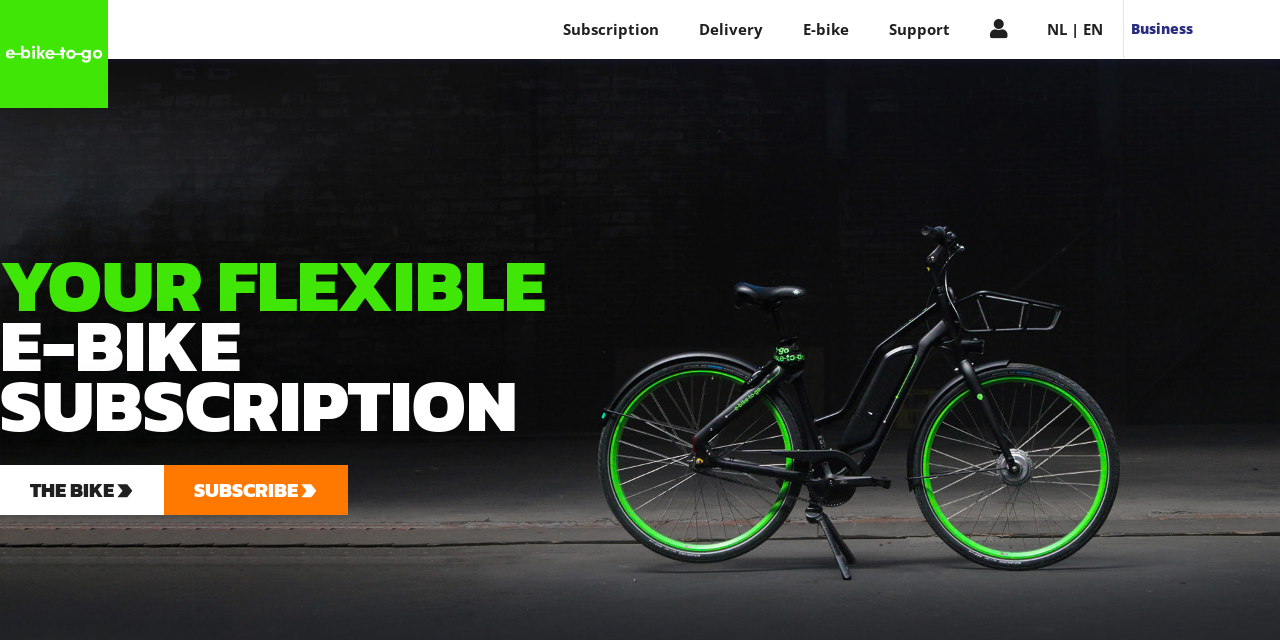

--- FILE ---
content_type: text/html; charset=UTF-8
request_url: https://ebiketogo.com/nl-en/
body_size: 32492
content:
<!doctype html>
<html lang="en-NL">
<head>
	<meta charset="UTF-8">
	<meta name="viewport" content="width=device-width, initial-scale=1">
	<link rel="profile" href="https://gmpg.org/xfn/11">
	<script type="text/javascript" data-cookieconsent="ignore">
	window.dataLayer = window.dataLayer || [];

	function gtag() {
		dataLayer.push(arguments);
	}

	gtag("consent", "default", {
		ad_personalization: "denied",
		ad_storage: "denied",
		ad_user_data: "denied",
		analytics_storage: "denied",
		functionality_storage: "denied",
		personalization_storage: "denied",
		security_storage: "granted",
		wait_for_update: 500,
	});
	gtag("set", "ads_data_redaction", true);
	</script>
<script type="text/javascript" data-cookieconsent="ignore">
		(function (w, d, s, l, i) {
		w[l] = w[l] || [];
		w[l].push({'gtm.start': new Date().getTime(), event: 'gtm.js'});
		var f = d.getElementsByTagName(s)[0], j = d.createElement(s), dl = l !== 'dataLayer' ? '&l=' + l : '';
		j.async = true;
		j.src = 'https://www.googletagmanager.com/gtm.js?id=' + i + dl;
		f.parentNode.insertBefore(j, f);
	})(
		window,
		document,
		'script',
		'dataLayer',
		'GTM-N3NRKM4'
	);
</script>
<script type="text/javascript"
		id="Cookiebot"
		src="https://consent.cookiebot.com/uc.js"
		data-implementation="wp"
		data-cbid="506f6b94-463c-4400-873e-7b9cecd069fe"
							data-blockingmode="auto"
	></script>
<meta name='robots' content='index, follow, max-image-preview:large, max-snippet:-1, max-video-preview:-1' />
<link rel="alternate" href="https://ebiketogo.com/nl-nl/" hreflang="nl" />
<link rel="alternate" href="https://ebiketogo.com/nl-en/" hreflang="en" />
<link rel="alternate" href="https://ebiketogo.com/" hreflang="x-default" />

	<!-- This site is optimized with the Yoast SEO plugin v26.6 - https://yoast.com/wordpress/plugins/seo/ -->
	<title>E-bike to go - The monthly cancellable e-bike subscription</title>
	<meta name="description" content="For only €26 per week you have your own e-bike, always in perfect condition and monthly cancellable. Enjoy the ride." />
	<link rel="canonical" href="https://ebiketogo.com/nl-en/" />
	<meta property="og:locale" content="en_US" />
	<meta property="og:locale:alternate" content="nl_NL" />
	<meta property="og:type" content="website" />
	<meta property="og:title" content="E-bike to go - The monthly cancellable e-bike subscription" />
	<meta property="og:description" content="For only €26 per week you have your own e-bike, always in perfect condition and monthly cancellable. Enjoy the ride." />
	<meta property="og:url" content="https://ebiketogo.com/nl-en/" />
	<meta property="og:site_name" content="ebike-to-go" />
	<meta property="article:modified_time" content="2025-09-04T12:03:20+00:00" />
	<meta property="og:image" content="https://ebiketogo.com/wp-content/uploads/2020/10/bus.svg" />
	<meta name="twitter:card" content="summary_large_image" />
	<script type="application/ld+json" class="yoast-schema-graph">{"@context":"https://schema.org","@graph":[{"@type":"WebPage","@id":"https://ebiketogo.com/nl-en/","url":"https://ebiketogo.com/nl-en/","name":"E-bike to go - The monthly cancellable e-bike subscription","isPartOf":{"@id":"https://ebiketogo.com/nl-en/#website"},"about":{"@id":"https://ebiketogo.com/nl-en/#organization"},"primaryImageOfPage":{"@id":"https://ebiketogo.com/nl-en/#primaryimage"},"image":{"@id":"https://ebiketogo.com/nl-en/#primaryimage"},"thumbnailUrl":"https://ebiketogo.com/wp-content/uploads/2020/10/bus.svg","datePublished":"2022-01-31T12:15:26+00:00","dateModified":"2025-09-04T12:03:20+00:00","description":"For only €26 per week you have your own e-bike, always in perfect condition and monthly cancellable. Enjoy the ride.","breadcrumb":{"@id":"https://ebiketogo.com/nl-en/#breadcrumb"},"inLanguage":"en-NL","potentialAction":[{"@type":"ReadAction","target":["https://ebiketogo.com/nl-en/"]}]},{"@type":"ImageObject","inLanguage":"en-NL","@id":"https://ebiketogo.com/nl-en/#primaryimage","url":"https://ebiketogo.com/wp-content/uploads/2020/10/bus.svg","contentUrl":"https://ebiketogo.com/wp-content/uploads/2020/10/bus.svg"},{"@type":"BreadcrumbList","@id":"https://ebiketogo.com/nl-en/#breadcrumb","itemListElement":[{"@type":"ListItem","position":1,"name":"Home"}]},{"@type":"WebSite","@id":"https://ebiketogo.com/nl-en/#website","url":"https://ebiketogo.com/nl-en/","name":"ebike-to-go","description":"The flexible e-bike subscription.","publisher":{"@id":"https://ebiketogo.com/nl-en/#organization"},"potentialAction":[{"@type":"SearchAction","target":{"@type":"EntryPoint","urlTemplate":"https://ebiketogo.com/nl-en/?s={search_term_string}"},"query-input":{"@type":"PropertyValueSpecification","valueRequired":true,"valueName":"search_term_string"}}],"inLanguage":"en-NL"},{"@type":"Organization","@id":"https://ebiketogo.com/nl-en/#organization","name":"ebike-to-go","url":"https://ebiketogo.com/nl-en/","logo":{"@type":"ImageObject","inLanguage":"en-NL","@id":"https://ebiketogo.com/nl-en/#/schema/logo/image/","url":"https://ebiketogo.com/wp-content/uploads/2020/10/logo-download.svg","contentUrl":"https://ebiketogo.com/wp-content/uploads/2020/10/logo-download.svg","width":1,"height":1,"caption":"ebike-to-go"},"image":{"@id":"https://ebiketogo.com/nl-en/#/schema/logo/image/"}}]}</script>
	<!-- / Yoast SEO plugin. -->


<link rel="alternate" type="application/rss+xml" title="ebike-to-go &raquo; Feed" href="https://ebiketogo.com/nl-en/feed/" />
<link rel="alternate" type="application/rss+xml" title="ebike-to-go &raquo; Comments Feed" href="https://ebiketogo.com/nl-en/comments/feed/" />
<link rel="alternate" title="oEmbed (JSON)" type="application/json+oembed" href="https://ebiketogo.com/wp-json/oembed/1.0/embed?url=https%3A%2F%2Febiketogo.com%2Fnl-en%2F&#038;lang=nl-en" />
<link rel="alternate" title="oEmbed (XML)" type="text/xml+oembed" href="https://ebiketogo.com/wp-json/oembed/1.0/embed?url=https%3A%2F%2Febiketogo.com%2Fnl-en%2F&#038;format=xml&#038;lang=nl-en" />
		<style>
			.lazyload,
			.lazyloading {
				max-width: 100%;
			}
		</style>
		<style id='wp-img-auto-sizes-contain-inline-css'>
img:is([sizes=auto i],[sizes^="auto," i]){contain-intrinsic-size:3000px 1500px}
/*# sourceURL=wp-img-auto-sizes-contain-inline-css */
</style>
<style id='wp-emoji-styles-inline-css'>

	img.wp-smiley, img.emoji {
		display: inline !important;
		border: none !important;
		box-shadow: none !important;
		height: 1em !important;
		width: 1em !important;
		margin: 0 0.07em !important;
		vertical-align: -0.1em !important;
		background: none !important;
		padding: 0 !important;
	}
/*# sourceURL=wp-emoji-styles-inline-css */
</style>
<style id='global-styles-inline-css'>
:root{--wp--preset--aspect-ratio--square: 1;--wp--preset--aspect-ratio--4-3: 4/3;--wp--preset--aspect-ratio--3-4: 3/4;--wp--preset--aspect-ratio--3-2: 3/2;--wp--preset--aspect-ratio--2-3: 2/3;--wp--preset--aspect-ratio--16-9: 16/9;--wp--preset--aspect-ratio--9-16: 9/16;--wp--preset--color--black: #000000;--wp--preset--color--cyan-bluish-gray: #abb8c3;--wp--preset--color--white: #ffffff;--wp--preset--color--pale-pink: #f78da7;--wp--preset--color--vivid-red: #cf2e2e;--wp--preset--color--luminous-vivid-orange: #ff6900;--wp--preset--color--luminous-vivid-amber: #fcb900;--wp--preset--color--light-green-cyan: #7bdcb5;--wp--preset--color--vivid-green-cyan: #00d084;--wp--preset--color--pale-cyan-blue: #8ed1fc;--wp--preset--color--vivid-cyan-blue: #0693e3;--wp--preset--color--vivid-purple: #9b51e0;--wp--preset--gradient--vivid-cyan-blue-to-vivid-purple: linear-gradient(135deg,rgb(6,147,227) 0%,rgb(155,81,224) 100%);--wp--preset--gradient--light-green-cyan-to-vivid-green-cyan: linear-gradient(135deg,rgb(122,220,180) 0%,rgb(0,208,130) 100%);--wp--preset--gradient--luminous-vivid-amber-to-luminous-vivid-orange: linear-gradient(135deg,rgb(252,185,0) 0%,rgb(255,105,0) 100%);--wp--preset--gradient--luminous-vivid-orange-to-vivid-red: linear-gradient(135deg,rgb(255,105,0) 0%,rgb(207,46,46) 100%);--wp--preset--gradient--very-light-gray-to-cyan-bluish-gray: linear-gradient(135deg,rgb(238,238,238) 0%,rgb(169,184,195) 100%);--wp--preset--gradient--cool-to-warm-spectrum: linear-gradient(135deg,rgb(74,234,220) 0%,rgb(151,120,209) 20%,rgb(207,42,186) 40%,rgb(238,44,130) 60%,rgb(251,105,98) 80%,rgb(254,248,76) 100%);--wp--preset--gradient--blush-light-purple: linear-gradient(135deg,rgb(255,206,236) 0%,rgb(152,150,240) 100%);--wp--preset--gradient--blush-bordeaux: linear-gradient(135deg,rgb(254,205,165) 0%,rgb(254,45,45) 50%,rgb(107,0,62) 100%);--wp--preset--gradient--luminous-dusk: linear-gradient(135deg,rgb(255,203,112) 0%,rgb(199,81,192) 50%,rgb(65,88,208) 100%);--wp--preset--gradient--pale-ocean: linear-gradient(135deg,rgb(255,245,203) 0%,rgb(182,227,212) 50%,rgb(51,167,181) 100%);--wp--preset--gradient--electric-grass: linear-gradient(135deg,rgb(202,248,128) 0%,rgb(113,206,126) 100%);--wp--preset--gradient--midnight: linear-gradient(135deg,rgb(2,3,129) 0%,rgb(40,116,252) 100%);--wp--preset--font-size--small: 13px;--wp--preset--font-size--medium: 20px;--wp--preset--font-size--large: 36px;--wp--preset--font-size--x-large: 42px;--wp--preset--spacing--20: 0.44rem;--wp--preset--spacing--30: 0.67rem;--wp--preset--spacing--40: 1rem;--wp--preset--spacing--50: 1.5rem;--wp--preset--spacing--60: 2.25rem;--wp--preset--spacing--70: 3.38rem;--wp--preset--spacing--80: 5.06rem;--wp--preset--shadow--natural: 6px 6px 9px rgba(0, 0, 0, 0.2);--wp--preset--shadow--deep: 12px 12px 50px rgba(0, 0, 0, 0.4);--wp--preset--shadow--sharp: 6px 6px 0px rgba(0, 0, 0, 0.2);--wp--preset--shadow--outlined: 6px 6px 0px -3px rgb(255, 255, 255), 6px 6px rgb(0, 0, 0);--wp--preset--shadow--crisp: 6px 6px 0px rgb(0, 0, 0);}:root { --wp--style--global--content-size: 800px;--wp--style--global--wide-size: 1200px; }:where(body) { margin: 0; }.wp-site-blocks > .alignleft { float: left; margin-right: 2em; }.wp-site-blocks > .alignright { float: right; margin-left: 2em; }.wp-site-blocks > .aligncenter { justify-content: center; margin-left: auto; margin-right: auto; }:where(.wp-site-blocks) > * { margin-block-start: 24px; margin-block-end: 0; }:where(.wp-site-blocks) > :first-child { margin-block-start: 0; }:where(.wp-site-blocks) > :last-child { margin-block-end: 0; }:root { --wp--style--block-gap: 24px; }:root :where(.is-layout-flow) > :first-child{margin-block-start: 0;}:root :where(.is-layout-flow) > :last-child{margin-block-end: 0;}:root :where(.is-layout-flow) > *{margin-block-start: 24px;margin-block-end: 0;}:root :where(.is-layout-constrained) > :first-child{margin-block-start: 0;}:root :where(.is-layout-constrained) > :last-child{margin-block-end: 0;}:root :where(.is-layout-constrained) > *{margin-block-start: 24px;margin-block-end: 0;}:root :where(.is-layout-flex){gap: 24px;}:root :where(.is-layout-grid){gap: 24px;}.is-layout-flow > .alignleft{float: left;margin-inline-start: 0;margin-inline-end: 2em;}.is-layout-flow > .alignright{float: right;margin-inline-start: 2em;margin-inline-end: 0;}.is-layout-flow > .aligncenter{margin-left: auto !important;margin-right: auto !important;}.is-layout-constrained > .alignleft{float: left;margin-inline-start: 0;margin-inline-end: 2em;}.is-layout-constrained > .alignright{float: right;margin-inline-start: 2em;margin-inline-end: 0;}.is-layout-constrained > .aligncenter{margin-left: auto !important;margin-right: auto !important;}.is-layout-constrained > :where(:not(.alignleft):not(.alignright):not(.alignfull)){max-width: var(--wp--style--global--content-size);margin-left: auto !important;margin-right: auto !important;}.is-layout-constrained > .alignwide{max-width: var(--wp--style--global--wide-size);}body .is-layout-flex{display: flex;}.is-layout-flex{flex-wrap: wrap;align-items: center;}.is-layout-flex > :is(*, div){margin: 0;}body .is-layout-grid{display: grid;}.is-layout-grid > :is(*, div){margin: 0;}body{padding-top: 0px;padding-right: 0px;padding-bottom: 0px;padding-left: 0px;}a:where(:not(.wp-element-button)){text-decoration: underline;}:root :where(.wp-element-button, .wp-block-button__link){background-color: #32373c;border-width: 0;color: #fff;font-family: inherit;font-size: inherit;font-style: inherit;font-weight: inherit;letter-spacing: inherit;line-height: inherit;padding-top: calc(0.667em + 2px);padding-right: calc(1.333em + 2px);padding-bottom: calc(0.667em + 2px);padding-left: calc(1.333em + 2px);text-decoration: none;text-transform: inherit;}.has-black-color{color: var(--wp--preset--color--black) !important;}.has-cyan-bluish-gray-color{color: var(--wp--preset--color--cyan-bluish-gray) !important;}.has-white-color{color: var(--wp--preset--color--white) !important;}.has-pale-pink-color{color: var(--wp--preset--color--pale-pink) !important;}.has-vivid-red-color{color: var(--wp--preset--color--vivid-red) !important;}.has-luminous-vivid-orange-color{color: var(--wp--preset--color--luminous-vivid-orange) !important;}.has-luminous-vivid-amber-color{color: var(--wp--preset--color--luminous-vivid-amber) !important;}.has-light-green-cyan-color{color: var(--wp--preset--color--light-green-cyan) !important;}.has-vivid-green-cyan-color{color: var(--wp--preset--color--vivid-green-cyan) !important;}.has-pale-cyan-blue-color{color: var(--wp--preset--color--pale-cyan-blue) !important;}.has-vivid-cyan-blue-color{color: var(--wp--preset--color--vivid-cyan-blue) !important;}.has-vivid-purple-color{color: var(--wp--preset--color--vivid-purple) !important;}.has-black-background-color{background-color: var(--wp--preset--color--black) !important;}.has-cyan-bluish-gray-background-color{background-color: var(--wp--preset--color--cyan-bluish-gray) !important;}.has-white-background-color{background-color: var(--wp--preset--color--white) !important;}.has-pale-pink-background-color{background-color: var(--wp--preset--color--pale-pink) !important;}.has-vivid-red-background-color{background-color: var(--wp--preset--color--vivid-red) !important;}.has-luminous-vivid-orange-background-color{background-color: var(--wp--preset--color--luminous-vivid-orange) !important;}.has-luminous-vivid-amber-background-color{background-color: var(--wp--preset--color--luminous-vivid-amber) !important;}.has-light-green-cyan-background-color{background-color: var(--wp--preset--color--light-green-cyan) !important;}.has-vivid-green-cyan-background-color{background-color: var(--wp--preset--color--vivid-green-cyan) !important;}.has-pale-cyan-blue-background-color{background-color: var(--wp--preset--color--pale-cyan-blue) !important;}.has-vivid-cyan-blue-background-color{background-color: var(--wp--preset--color--vivid-cyan-blue) !important;}.has-vivid-purple-background-color{background-color: var(--wp--preset--color--vivid-purple) !important;}.has-black-border-color{border-color: var(--wp--preset--color--black) !important;}.has-cyan-bluish-gray-border-color{border-color: var(--wp--preset--color--cyan-bluish-gray) !important;}.has-white-border-color{border-color: var(--wp--preset--color--white) !important;}.has-pale-pink-border-color{border-color: var(--wp--preset--color--pale-pink) !important;}.has-vivid-red-border-color{border-color: var(--wp--preset--color--vivid-red) !important;}.has-luminous-vivid-orange-border-color{border-color: var(--wp--preset--color--luminous-vivid-orange) !important;}.has-luminous-vivid-amber-border-color{border-color: var(--wp--preset--color--luminous-vivid-amber) !important;}.has-light-green-cyan-border-color{border-color: var(--wp--preset--color--light-green-cyan) !important;}.has-vivid-green-cyan-border-color{border-color: var(--wp--preset--color--vivid-green-cyan) !important;}.has-pale-cyan-blue-border-color{border-color: var(--wp--preset--color--pale-cyan-blue) !important;}.has-vivid-cyan-blue-border-color{border-color: var(--wp--preset--color--vivid-cyan-blue) !important;}.has-vivid-purple-border-color{border-color: var(--wp--preset--color--vivid-purple) !important;}.has-vivid-cyan-blue-to-vivid-purple-gradient-background{background: var(--wp--preset--gradient--vivid-cyan-blue-to-vivid-purple) !important;}.has-light-green-cyan-to-vivid-green-cyan-gradient-background{background: var(--wp--preset--gradient--light-green-cyan-to-vivid-green-cyan) !important;}.has-luminous-vivid-amber-to-luminous-vivid-orange-gradient-background{background: var(--wp--preset--gradient--luminous-vivid-amber-to-luminous-vivid-orange) !important;}.has-luminous-vivid-orange-to-vivid-red-gradient-background{background: var(--wp--preset--gradient--luminous-vivid-orange-to-vivid-red) !important;}.has-very-light-gray-to-cyan-bluish-gray-gradient-background{background: var(--wp--preset--gradient--very-light-gray-to-cyan-bluish-gray) !important;}.has-cool-to-warm-spectrum-gradient-background{background: var(--wp--preset--gradient--cool-to-warm-spectrum) !important;}.has-blush-light-purple-gradient-background{background: var(--wp--preset--gradient--blush-light-purple) !important;}.has-blush-bordeaux-gradient-background{background: var(--wp--preset--gradient--blush-bordeaux) !important;}.has-luminous-dusk-gradient-background{background: var(--wp--preset--gradient--luminous-dusk) !important;}.has-pale-ocean-gradient-background{background: var(--wp--preset--gradient--pale-ocean) !important;}.has-electric-grass-gradient-background{background: var(--wp--preset--gradient--electric-grass) !important;}.has-midnight-gradient-background{background: var(--wp--preset--gradient--midnight) !important;}.has-small-font-size{font-size: var(--wp--preset--font-size--small) !important;}.has-medium-font-size{font-size: var(--wp--preset--font-size--medium) !important;}.has-large-font-size{font-size: var(--wp--preset--font-size--large) !important;}.has-x-large-font-size{font-size: var(--wp--preset--font-size--x-large) !important;}
:root :where(.wp-block-pullquote){font-size: 1.5em;line-height: 1.6;}
/*# sourceURL=global-styles-inline-css */
</style>
<link rel='stylesheet' id='if-menu-site-css-css' href='https://ebiketogo.com/wp-content/plugins/if-menu/assets/if-menu-site.css?ver=6.9' media='all' />
<link rel='stylesheet' id='hello-elementor-css' href='https://ebiketogo.com/wp-content/themes/hello-elementor/style.min.css?ver=3.4.1' media='all' />
<link rel='stylesheet' id='hello-elementor-theme-style-css' href='https://ebiketogo.com/wp-content/themes/hello-elementor/theme.min.css?ver=3.4.1' media='all' />
<link rel='stylesheet' id='hello-elementor-header-footer-css' href='https://ebiketogo.com/wp-content/themes/hello-elementor/header-footer.min.css?ver=3.4.1' media='all' />
<link rel='stylesheet' id='elementor-frontend-css' href='https://ebiketogo.com/wp-content/plugins/elementor/assets/css/frontend.min.css?ver=3.34.0' media='all' />
<style id='elementor-frontend-inline-css'>
.elementor-kit-9{--e-global-color-primary:#40E605;--e-global-color-secondary:#202020;--e-global-color-text:#2A2C7F;--e-global-color-accent:#4A4B9A;--e-global-color-0042a09:#FF7800;--e-global-color-88ce517:#E06900;--e-global-color-408fb7d:#FFFFFF;--e-global-color-9e37ac1:#F2F2F2;--e-global-color-220e170:#FFFFFF;--e-global-color-3e14ab7:#00000036;--e-global-color-ea8b998:#BFFF00;--e-global-color-3c00449:#6EC1E4;--e-global-color-30f16d4:#54595F;--e-global-color-b7bf857:#7A7A7A;--e-global-color-4f2e3b6:#61CE70;--e-global-color-8b2b9f7:#4054B2;--e-global-color-0144d42:#23A455;--e-global-color-a1e8c24:#2A2C7F;--e-global-color-95130c5:#E9EBF2;--e-global-color-532fbb7:#203352;--e-global-color-b86c3ef:#0055FF;--e-global-color-60403c2:#7181A8;--e-global-color-d5a7232:#73D850;--e-global-typography-primary-font-family:"Kanit";--e-global-typography-primary-font-size:75px;--e-global-typography-primary-font-weight:800;--e-global-typography-primary-text-transform:uppercase;--e-global-typography-primary-line-height:0.8em;--e-global-typography-secondary-font-family:"Kanit";--e-global-typography-secondary-font-size:40px;--e-global-typography-secondary-font-weight:800;--e-global-typography-secondary-text-transform:uppercase;--e-global-typography-secondary-line-height:1em;--e-global-typography-text-font-family:"Open Sans";--e-global-typography-text-font-size:1.2em;--e-global-typography-text-font-weight:600;--e-global-typography-text-text-transform:none;--e-global-typography-text-line-height:1.4em;--e-global-typography-accent-font-family:"Roboto";--e-global-typography-accent-font-weight:400;--e-global-typography-15822dc-font-family:"Open Sans";--e-global-typography-15822dc-font-size:15px;--e-global-typography-15822dc-font-weight:800;--e-global-typography-15822dc-text-transform:uppercase;--e-global-typography-f0a38ec-font-family:"Kanit";--e-global-typography-f0a38ec-font-size:20px;--e-global-typography-f0a38ec-font-weight:800;--e-global-typography-f0a38ec-text-transform:uppercase;--e-global-typography-928c4ea-font-family:"Open Sans";--e-global-typography-928c4ea-font-size:0.9em;--e-global-typography-928c4ea-font-weight:400;--e-global-typography-928c4ea-text-transform:none;--e-global-typography-928c4ea-line-height:1.2em;--e-global-typography-a5333dd-font-family:"Open Sans";--e-global-typography-a5333dd-font-size:0.9em;--e-global-typography-a5333dd-font-weight:400;--e-global-typography-a5333dd-text-transform:none;--e-global-typography-a5333dd-line-height:1em;--e-global-typography-96af692-font-family:"Kanit";--e-global-typography-96af692-font-size:3.7em;--e-global-typography-96af692-font-weight:800;--e-global-typography-96af692-text-transform:uppercase;--e-global-typography-96af692-line-height:1em;--e-global-typography-7b10b84-font-size:24px;--e-global-typography-7b10b84-font-weight:bold;--e-global-typography-54c7928-font-family:"Open Sans";--e-global-typography-54c7928-font-size:15px;--e-global-typography-54c7928-font-weight:700;background-color:var( --e-global-color-408fb7d );}.elementor-kit-9 button,.elementor-kit-9 input[type="button"],.elementor-kit-9 input[type="submit"],.elementor-kit-9 .elementor-button{background-color:var( --e-global-color-accent );color:var( --e-global-color-408fb7d );}.elementor-kit-9 button:hover,.elementor-kit-9 button:focus,.elementor-kit-9 input[type="button"]:hover,.elementor-kit-9 input[type="button"]:focus,.elementor-kit-9 input[type="submit"]:hover,.elementor-kit-9 input[type="submit"]:focus,.elementor-kit-9 .elementor-button:hover,.elementor-kit-9 .elementor-button:focus{background-color:var( --e-global-color-text );}.elementor-kit-9 e-page-transition{background-color:#FFBC7D;}.elementor-kit-9 h2{color:var( --e-global-color-text );}.elementor-kit-9 label{color:#4F4F4F;font-family:"Open Sans", Open Sans;font-size:14px;}.elementor-kit-9 input:not([type="button"]):not([type="submit"]),.elementor-kit-9 textarea,.elementor-kit-9 .elementor-field-textual{font-family:"Open Sans", Open Sans;color:#202020;border-style:solid;border-width:0px 0px 1px 0px;border-color:#D5D5D5;border-radius:0px 0px 0px 0px;transition:444ms;}.elementor-kit-9 input:focus:not([type="button"]):not([type="submit"]),.elementor-kit-9 textarea:focus,.elementor-kit-9 .elementor-field-textual:focus{border-style:solid;border-width:0px 0px 2px 0px;border-color:#40E605;}.elementor-section.elementor-section-boxed > .elementor-container{max-width:1140px;}.e-con{--container-max-width:1140px;}.elementor-widget:not(:last-child){margin-block-end:20px;}.elementor-element{--widgets-spacing:20px 20px;--widgets-spacing-row:20px;--widgets-spacing-column:20px;}{}h1.entry-title{display:var(--page-title-display);}.site-header .site-branding{flex-direction:column;align-items:stretch;}.site-header{padding-inline-end:0px;padding-inline-start:0px;}.site-footer .site-branding{flex-direction:column;align-items:stretch;}@media(max-width:1024px){.elementor-section.elementor-section-boxed > .elementor-container{max-width:1024px;}.e-con{--container-max-width:1024px;}}@media(max-width:767px){.elementor-kit-9{--e-global-typography-primary-font-size:40px;}.elementor-section.elementor-section-boxed > .elementor-container{max-width:767px;}.e-con{--container-max-width:767px;}}/* Start custom CSS */.flag_nl a::before{
    content: url([data-uri]);
    margin-right: 10px;
}

.grecaptcha-badge{
    display: none;
    visibility: hidden;
}

fieldset{
    border: none;
    padding: 0;
}
.frm_error{
    color: red;
    font-size: 12px;
    display: block;
}
input[type="text"], input[type="email"],input[type="number"],input[type="tel"]{
    height: 40px;
}
input, textarea{
    margin-bottom: 20px;
}
input:focus, textarea:focus{
    outline: none;
}
.frm_screen_reader{
    display: none;
}
#field_dpujj_label{
    color: #111;
    font-weight: bold;
}
.frm_form_field input[type="text"], .frm_form_field input[type="email"], .frm_form_field input[type="tel"], .frm_form_field input[type="number"],textarea{
    width: 100%;
    background: transparent;
}

.frm_form_field{
    float: left;
    width: 100%;
    margin-bottom: 20px;
    background: transparent;
}
.frm_primary_label{
    width: 100%;
    margin-bottom: 5px;
}
.frm_inside_container .frm_primary_label{
    display: none;
}
.frm_form_field:focus .frm_primary_label{
    display: block;
}

#frm_field_167_container .frm_radio{
    float: left;
    margin-right: 10px;
}

.frm_top_container .frm_primary_label{
    display: block;
    color: #111;
    font-weight: bold;
    font-size: 14px;
    margin-top: 30px;
}

#frm_checkbox_188-0{
    margin-top:  15px;
}

select{
    width: auto;
    display: inline-block;
}

#frm_field_58_container.frm_form_field input[type="number"], #frm_field_74_container.frm_form_field input[type="number"], #frm_field_14_container.frm_form_field input[type="number"],  #frm_field_120_container.frm_form_field input[type="number"], #frm_field_186_container.frm_form_field input[type="number"]{
    width: 145px;
}

.frm_half{
    width: 45%;
    margin: 0 5% 0 0;
}

.frm_fourth{
    width: 20%;
    margin: 0 5% 0 0;
}

.frm_button_submit {
    background-color: #FF7800;
    font-size: 16px;
    font-weight: bold;
    text-transform: uppercase;
    float: right;
}

.frm_hidden{
	display: none;
	visibility: hidden;
}

input::-webkit-input-placeholder { /* WebKit, Blink, Edge */
    color:    #999;
    font-style: italic;
    font-size: 14px;
}
input:-moz-placeholder { /* Mozilla Firefox 4 to 18 */
   color:    #999;
   opacity:  1;
   font-style: italic;
   font-size: 14px;
}


input::-moz-placeholder { /* Mozilla Firefox 19+ */
   color:    #999;
   opacity:  1;
   font-style: italic;
   font-size: 14px;
}
input:-ms-input-placeholder { /* Internet Explorer 10-11 */
   color:    #999;
   font-style: italic;
   font-size: 14px;
}
input::-ms-input-placeholder { /* Microsoft Edge */
   color:    #999;
   font-style: italic;
   font-size: 14px;
}

input::placeholder { /* Most modern browsers support this now. */
   color:    #999;
   font-style: italic;
   font-size: 14px;
}

.frm_range_value{
    margin-left: 20px;
    font-weight: bold;
}

.checkbox-ruimte .frm_primary_label{
    margin-bottom: 1.3em;
}
.frm_verify{
    visibility: hidden;
}
.only1inrow{
    margin-right: 40%;
}

.frm_button_submit{
    background-color: #FF7800;
    color: #fff;
    font-family: "Kanit";
}
.frm_button_submit:hover{
    background-color: #E06900;
}

@media (max-width: 767px){
    .frm_half, .frm_fourth, .frm_third{
        width: 100%;
    }
}/* End custom CSS */
.elementor-7771 .elementor-element.elementor-element-44340a3e > .elementor-container > .elementor-column > .elementor-widget-wrap{align-content:center;align-items:center;}.elementor-7771 .elementor-element.elementor-element-44340a3e:not(.elementor-motion-effects-element-type-background), .elementor-7771 .elementor-element.elementor-element-44340a3e > .elementor-motion-effects-container > .elementor-motion-effects-layer{background-color:#1E1E1E;background-image:url("https://ebiketogo.com/wp-content/uploads/2020/10/ebike-to-go-home-desk-1.jpg");background-position:center right;background-repeat:no-repeat;background-size:cover;}.elementor-7771 .elementor-element.elementor-element-44340a3e > .elementor-container{max-width:1200px;min-height:768px;}.elementor-7771 .elementor-element.elementor-element-44340a3e > .elementor-background-overlay{opacity:1;transition:background 0.3s, border-radius 0.3s, opacity 0.3s;}.elementor-7771 .elementor-element.elementor-element-44340a3e{transition:background 0.3s, border 0.3s, border-radius 0.3s, box-shadow 0.3s;margin-top:0px;margin-bottom:0px;z-index:50;}.elementor-7771 .elementor-element.elementor-element-abe3f8f > .elementor-element-populated{margin:0% 0% 0% 0%;--e-column-margin-right:0%;--e-column-margin-left:0%;padding:0% 0% 0% 0%;}.elementor-7771 .elementor-element.elementor-element-8d38f88{--display:flex;--flex-direction:column;--container-widget-width:calc( ( 1 - var( --container-widget-flex-grow ) ) * 100% );--container-widget-height:initial;--container-widget-flex-grow:0;--container-widget-align-self:initial;--flex-wrap-mobile:wrap;--justify-content:flex-end;--align-items:flex-start;--margin-top:0px;--margin-bottom:0px;--margin-left:0px;--margin-right:0px;--padding-top:0px;--padding-bottom:0px;--padding-left:0px;--padding-right:0px;}.elementor-7771 .elementor-element.elementor-element-1f987cf{--display:flex;--flex-direction:column;--container-widget-width:100%;--container-widget-height:initial;--container-widget-flex-grow:0;--container-widget-align-self:initial;--flex-wrap-mobile:wrap;--margin-top:0px;--margin-bottom:0px;--margin-left:0px;--margin-right:0px;--padding-top:0px;--padding-bottom:0px;--padding-left:0px;--padding-right:0px;}.elementor-7771 .elementor-element.elementor-element-e501d25 > .elementor-widget-container{margin:0px 0px 0px 0px;padding:0px 0px 0px 0px;}.elementor-7771 .elementor-element.elementor-element-e501d25{text-align:start;}.elementor-7771 .elementor-element.elementor-element-e501d25 .elementor-heading-title{font-family:"Kanit", Open Sans;font-size:75px;font-weight:800;text-transform:uppercase;line-height:0.8em;text-shadow:0px 0px 40px rgba(0,0,0,0.07);color:var( --e-global-color-408fb7d );}.elementor-7771 .elementor-element.elementor-element-b809cc3 > .elementor-widget-container{background-color:var( --e-global-color-primary );padding:12px 12px 12px 12px;}.elementor-7771 .elementor-element.elementor-element-b809cc3 .elementor-heading-title{font-family:"Open Sans", Open Sans;font-weight:bold;color:var( --e-global-color-secondary );}.elementor-7771 .elementor-element.elementor-element-1f3db5e{--spacer-size:30px;}.elementor-7771 .elementor-element.elementor-element-b32168a{--display:flex;--flex-direction:row;--container-widget-width:initial;--container-widget-height:100%;--container-widget-flex-grow:1;--container-widget-align-self:stretch;--flex-wrap-mobile:wrap;--margin-top:0px;--margin-bottom:0px;--margin-left:0px;--margin-right:0px;--padding-top:0px;--padding-bottom:0px;--padding-left:0px;--padding-right:0px;}.elementor-7771 .elementor-element.elementor-element-80de1e5 .elementor-button{background-color:var( --e-global-color-408fb7d );font-family:var( --e-global-typography-f0a38ec-font-family ), Open Sans;font-size:var( --e-global-typography-f0a38ec-font-size );font-weight:var( --e-global-typography-f0a38ec-font-weight );text-transform:var( --e-global-typography-f0a38ec-text-transform );fill:var( --e-global-color-secondary );color:var( --e-global-color-secondary );border-style:solid;border-width:0px 0px 0px 0px;border-color:#0c0c0c;border-radius:0px 0px 0px 0px;padding:15px 30px 15px 30px;}.elementor-7771 .elementor-element.elementor-element-80de1e5 .elementor-button:hover, .elementor-7771 .elementor-element.elementor-element-80de1e5 .elementor-button:focus{background-color:var( --e-global-color-9e37ac1 );}.elementor-7771 .elementor-element.elementor-element-80de1e5{width:auto;max-width:auto;}.elementor-7771 .elementor-element.elementor-element-80de1e5 > .elementor-widget-container{margin:0px 0px 0px 0px;padding:0px 0px 0px 0px;}.elementor-7771 .elementor-element.elementor-element-80de1e5 .elementor-button-content-wrapper{flex-direction:row-reverse;}.elementor-7771 .elementor-element.elementor-element-80de1e5 .elementor-button .elementor-button-content-wrapper{gap:11px;}.elementor-7771 .elementor-element.elementor-element-90d2c5f .elementor-button{background-color:var( --e-global-color-0042a09 );font-family:var( --e-global-typography-f0a38ec-font-family ), Open Sans;font-size:var( --e-global-typography-f0a38ec-font-size );font-weight:var( --e-global-typography-f0a38ec-font-weight );text-transform:var( --e-global-typography-f0a38ec-text-transform );fill:var( --e-global-color-408fb7d );color:var( --e-global-color-408fb7d );border-radius:0px 0px 0px 0px;padding:15px 30px 15px 30px;}.elementor-7771 .elementor-element.elementor-element-90d2c5f .elementor-button:hover, .elementor-7771 .elementor-element.elementor-element-90d2c5f .elementor-button:focus{background-color:var( --e-global-color-88ce517 );color:var( --e-global-color-408fb7d );}.elementor-7771 .elementor-element.elementor-element-90d2c5f{width:auto;max-width:auto;}.elementor-7771 .elementor-element.elementor-element-90d2c5f > .elementor-widget-container{margin:0px 0px 0px 0px;border-radius:0px 0px 0px 0px;}.elementor-7771 .elementor-element.elementor-element-90d2c5f .elementor-button-content-wrapper{flex-direction:row-reverse;}.elementor-7771 .elementor-element.elementor-element-90d2c5f .elementor-button .elementor-button-content-wrapper{gap:11px;}.elementor-7771 .elementor-element.elementor-element-90d2c5f .elementor-button:hover svg, .elementor-7771 .elementor-element.elementor-element-90d2c5f .elementor-button:focus svg{fill:var( --e-global-color-408fb7d );}.elementor-7771 .elementor-element.elementor-element-a15205f{--display:flex;--position:absolute;--flex-direction:row;--container-widget-width:initial;--container-widget-height:100%;--container-widget-flex-grow:1;--container-widget-align-self:stretch;--flex-wrap-mobile:wrap;--justify-content:center;--gap:0px 0px;--row-gap:0px;--column-gap:0px;--margin-top:0px;--margin-bottom:0px;--margin-left:0px;--margin-right:0px;--padding-top:0%;--padding-bottom:0%;--padding-left:0%;--padding-right:0%;bottom:-186px;}body:not(.rtl) .elementor-7771 .elementor-element.elementor-element-a15205f{left:0px;}body.rtl .elementor-7771 .elementor-element.elementor-element-a15205f{right:0px;}.elementor-7771 .elementor-element.elementor-element-14ccc41 > .elementor-widget-container{margin:0px 0px 0px 0px;padding:0px 0px 0px 0px;}.elementor-7771 .elementor-element.elementor-element-14ccc41.elementor-element{--align-self:flex-start;}.elementor-7771 .elementor-element.elementor-element-11659584 > .elementor-container > .elementor-column > .elementor-widget-wrap{align-content:center;align-items:center;}.elementor-7771 .elementor-element.elementor-element-11659584:not(.elementor-motion-effects-element-type-background), .elementor-7771 .elementor-element.elementor-element-11659584 > .elementor-motion-effects-container > .elementor-motion-effects-layer{background-color:rgba(32, 32, 32, 0);background-image:url("https://ebiketogo.com/wp-content/uploads/2020/10/chevron-outline-bg-4-scaled-1.jpg");background-repeat:no-repeat;background-size:cover;}.elementor-7771 .elementor-element.elementor-element-11659584 > .elementor-container{max-width:1200px;}.elementor-7771 .elementor-element.elementor-element-11659584{transition:background 0.3s, border 0.3s, border-radius 0.3s, box-shadow 0.3s;margin-top:0px;margin-bottom:0px;padding:100px 0px 50px 0px;}.elementor-7771 .elementor-element.elementor-element-11659584 > .elementor-background-overlay{transition:background 0.3s, border-radius 0.3s, opacity 0.3s;}.elementor-7771 .elementor-element.elementor-element-7da079d0 > .elementor-element-populated{margin:0px 0px 0px 0px;--e-column-margin-right:0px;--e-column-margin-left:0px;}.elementor-7771 .elementor-element.elementor-element-9b8adff > .elementor-widget-container{margin:0px 0px 0px 0px;}.elementor-7771 .elementor-element.elementor-element-9b8adff{text-align:center;}.elementor-7771 .elementor-element.elementor-element-9b8adff .elementor-heading-title{font-family:var( --e-global-typography-secondary-font-family ), Open Sans;font-size:var( --e-global-typography-secondary-font-size );font-weight:var( --e-global-typography-secondary-font-weight );text-transform:var( --e-global-typography-secondary-text-transform );line-height:var( --e-global-typography-secondary-line-height );color:var( --e-global-color-secondary );}.elementor-7771 .elementor-element.elementor-element-18a0841e{padding:40px 0px 0px 0px;}.elementor-7771 .elementor-element.elementor-element-5503b41d > .elementor-element-populated{margin:0px 0px 0px 0px;--e-column-margin-right:0px;--e-column-margin-left:0px;}.elementor-7771 .elementor-element.elementor-element-49600729{text-align:center;}.elementor-7771 .elementor-element.elementor-element-49600729 img{width:33%;}.elementor-7771 .elementor-element.elementor-element-328c960a > .elementor-widget-container{margin:0px 0px 0px 0px;padding:0px 20px 0px 20px;border-style:solid;border-width:0px 0px 0px 0px;border-color:#ffffff;}.elementor-7771 .elementor-element.elementor-element-328c960a:hover > .elementor-widget-container{border-radius:0px 0px 0px 0px;}.elementor-7771 .elementor-element.elementor-element-328c960a .elementor-icon-box-title{margin-block-end:10px;color:var( --e-global-color-secondary );}.elementor-7771 .elementor-element.elementor-element-328c960a .elementor-icon-box-title, .elementor-7771 .elementor-element.elementor-element-328c960a .elementor-icon-box-title a{font-family:var( --e-global-typography-text-font-family ), Open Sans;font-size:var( --e-global-typography-text-font-size );font-weight:var( --e-global-typography-text-font-weight );text-transform:var( --e-global-typography-text-text-transform );line-height:var( --e-global-typography-text-line-height );}.elementor-7771 .elementor-element.elementor-element-328c960a .elementor-icon-box-description{font-family:var( --e-global-typography-accent-font-family ), Open Sans;font-size:var( --e-global-typography-accent-font-size );font-weight:var( --e-global-typography-accent-font-weight );color:var( --e-global-color-secondary );}.elementor-7771 .elementor-element.elementor-element-65954c75 img{width:25%;}.elementor-7771 .elementor-element.elementor-element-3c584b64 > .elementor-widget-container{padding:0px 20px 0px 20px;border-style:solid;border-width:0px 0px 0px 0px;border-color:#ffffff;}.elementor-7771 .elementor-element.elementor-element-3c584b64:hover > .elementor-widget-container{border-radius:0px 0px 0px 0px;}.elementor-7771 .elementor-element.elementor-element-3c584b64 .elementor-icon-box-title{margin-block-end:10px;color:var( --e-global-color-secondary );}.elementor-7771 .elementor-element.elementor-element-3c584b64 .elementor-icon-box-title, .elementor-7771 .elementor-element.elementor-element-3c584b64 .elementor-icon-box-title a{font-family:var( --e-global-typography-text-font-family ), Open Sans;font-size:var( --e-global-typography-text-font-size );font-weight:var( --e-global-typography-text-font-weight );text-transform:var( --e-global-typography-text-text-transform );line-height:var( --e-global-typography-text-line-height );}.elementor-7771 .elementor-element.elementor-element-3c584b64 .elementor-icon-box-description{font-family:var( --e-global-typography-accent-font-family ), Open Sans;font-size:var( --e-global-typography-accent-font-size );font-weight:var( --e-global-typography-accent-font-weight );color:var( --e-global-color-secondary );}.elementor-7771 .elementor-element.elementor-element-4883ea47 > .elementor-element-populated{margin:0px 0px 0px 0px;--e-column-margin-right:0px;--e-column-margin-left:0px;}.elementor-7771 .elementor-element.elementor-element-5aaebb2d img{width:21%;}.elementor-7771 .elementor-element.elementor-element-4d25b16c > .elementor-widget-container{padding:0px 20px 0px 20px;}.elementor-7771 .elementor-element.elementor-element-4d25b16c:hover > .elementor-widget-container{border-radius:0px 0px 0px 0px;}.elementor-7771 .elementor-element.elementor-element-4d25b16c .elementor-icon-box-title{margin-block-end:10px;color:var( --e-global-color-secondary );}.elementor-7771 .elementor-element.elementor-element-4d25b16c .elementor-icon-box-title, .elementor-7771 .elementor-element.elementor-element-4d25b16c .elementor-icon-box-title a{font-family:var( --e-global-typography-text-font-family ), Open Sans;font-size:var( --e-global-typography-text-font-size );font-weight:var( --e-global-typography-text-font-weight );text-transform:var( --e-global-typography-text-text-transform );line-height:var( --e-global-typography-text-line-height );}.elementor-7771 .elementor-element.elementor-element-4d25b16c .elementor-icon-box-description{font-family:var( --e-global-typography-accent-font-family ), Open Sans;font-size:var( --e-global-typography-accent-font-size );font-weight:var( --e-global-typography-accent-font-weight );color:var( --e-global-color-secondary );}.elementor-7771 .elementor-element.elementor-element-826c3e9 > .elementor-container > .elementor-column > .elementor-widget-wrap{align-content:center;align-items:center;}.elementor-7771 .elementor-element.elementor-element-826c3e9:not(.elementor-motion-effects-element-type-background), .elementor-7771 .elementor-element.elementor-element-826c3e9 > .elementor-motion-effects-container > .elementor-motion-effects-layer{background-color:rgba(32, 32, 32, 0);}.elementor-7771 .elementor-element.elementor-element-826c3e9 > .elementor-container{max-width:1200px;}.elementor-7771 .elementor-element.elementor-element-826c3e9{transition:background 0.3s, border 0.3s, border-radius 0.3s, box-shadow 0.3s;margin-top:0px;margin-bottom:0px;padding:100px 0px 0px 0px;}.elementor-7771 .elementor-element.elementor-element-826c3e9 > .elementor-background-overlay{transition:background 0.3s, border-radius 0.3s, opacity 0.3s;}.elementor-7771 .elementor-element.elementor-element-e0b3266 > .elementor-element-populated{margin:0px 0px 0px 0px;--e-column-margin-right:0px;--e-column-margin-left:0px;}.elementor-7771 .elementor-element.elementor-element-a523638 > .elementor-widget-container{margin:0px 0px 0px 0px;}.elementor-7771 .elementor-element.elementor-element-a523638 .elementor-wrapper{--video-aspect-ratio:1.77777;}.elementor-7771 .elementor-element.elementor-element-07a2d01:not(.elementor-motion-effects-element-type-background), .elementor-7771 .elementor-element.elementor-element-07a2d01 > .elementor-motion-effects-container > .elementor-motion-effects-layer{background-color:#FFFFFF;}.elementor-7771 .elementor-element.elementor-element-07a2d01{transition:background 0.3s, border 0.3s, border-radius 0.3s, box-shadow 0.3s;margin-top:0px;margin-bottom:0px;padding:50px 0px 50px 0px;z-index:0;}.elementor-7771 .elementor-element.elementor-element-07a2d01 > .elementor-background-overlay{transition:background 0.3s, border-radius 0.3s, opacity 0.3s;}.elementor-7771 .elementor-element.elementor-element-8d8f17c > .elementor-element-populated{margin:0px 0px 0px 0px;--e-column-margin-right:0px;--e-column-margin-left:0px;padding:0px 0px 0px 0px;}.elementor-7771 .elementor-element.elementor-element-8d8f17c{z-index:1;}.elementor-7771 .elementor-element.elementor-element-3814256 > .elementor-widget-container{margin:20px 50px 20px 50px;}.elementor-7771 .elementor-element.elementor-element-3814256{text-align:start;}.elementor-7771 .elementor-element.elementor-element-3814256 .elementor-heading-title{font-family:var( --e-global-typography-secondary-font-family ), Open Sans;font-size:var( --e-global-typography-secondary-font-size );font-weight:var( --e-global-typography-secondary-font-weight );text-transform:var( --e-global-typography-secondary-text-transform );line-height:var( --e-global-typography-secondary-line-height );text-shadow:0px 0px 0px rgba(0,0,0,0.3);color:#1E1E1E;}.elementor-7771 .elementor-element.elementor-element-6e21edb{padding:0px 0px 0px 0px;}.elementor-7771 .elementor-element.elementor-element-021448a > .elementor-widget-wrap > .elementor-widget:not(.elementor-widget__width-auto):not(.elementor-widget__width-initial):not(:last-child):not(.elementor-absolute){margin-block-end:: 10px;}.elementor-7771 .elementor-element.elementor-element-9f43b5e{width:auto;max-width:auto;}.elementor-7771 .elementor-element.elementor-element-9f43b5e .elementor-heading-title{font-family:"Kanit", Open Sans;font-size:98px;font-weight:900;color:#40E605;}.elementor-7771 .elementor-element.elementor-element-ba7db84{width:auto;max-width:auto;align-self:flex-end;font-family:"Open Sans", Open Sans;font-size:20px;font-weight:700;line-height:0.7em;}.elementor-7771 .elementor-element.elementor-element-ba7db84 > .elementor-widget-container{padding:0px 0px 10px 15px;}.elementor-7771 .elementor-element.elementor-element-bfea433{column-gap:0px;}.elementor-7771 .elementor-element.elementor-element-d65701a > .elementor-widget-wrap > .elementor-widget:not(.elementor-widget__width-auto):not(.elementor-widget__width-initial):not(:last-child):not(.elementor-absolute){margin-block-end:: 10px;}.elementor-7771 .elementor-element.elementor-element-65cdac1{width:auto;max-width:auto;}.elementor-7771 .elementor-element.elementor-element-65cdac1 .elementor-heading-title{font-family:"Kanit", Open Sans;font-size:98px;font-weight:900;color:#40E605;}.elementor-7771 .elementor-element.elementor-element-064db96{width:auto;max-width:auto;align-self:flex-end;font-family:"Open Sans", Open Sans;font-size:20px;font-weight:700;line-height:0.7em;}.elementor-7771 .elementor-element.elementor-element-064db96 > .elementor-widget-container{padding:0px 0px 10px 15px;}.elementor-7771 .elementor-element.elementor-element-450e284{column-gap:0px;}.elementor-7771 .elementor-element.elementor-element-b62451e > .elementor-widget-wrap > .elementor-widget:not(.elementor-widget__width-auto):not(.elementor-widget__width-initial):not(:last-child):not(.elementor-absolute){margin-block-end:: 10px;}.elementor-7771 .elementor-element.elementor-element-c8e9e07{width:auto;max-width:auto;}.elementor-7771 .elementor-element.elementor-element-c8e9e07 .elementor-heading-title{font-family:"Kanit", Open Sans;font-size:98px;font-weight:900;color:#40E605;}.elementor-7771 .elementor-element.elementor-element-a1d141b{width:auto;max-width:auto;align-self:flex-end;font-family:"Open Sans", Open Sans;font-size:20px;font-weight:700;line-height:0.7em;}.elementor-7771 .elementor-element.elementor-element-a1d141b > .elementor-widget-container{padding:0px 0px 10px 15px;}.elementor-7771 .elementor-element.elementor-element-f3a58d3{column-gap:0px;}.elementor-7771 .elementor-element.elementor-element-8ae0b07:not(.elementor-motion-effects-element-type-background), .elementor-7771 .elementor-element.elementor-element-8ae0b07 > .elementor-motion-effects-container > .elementor-motion-effects-layer{background-color:#2A2C7F;background-image:url("https://ebiketogo.com/wp-content/uploads/2020/10/bg-blauw-chevron.svg");background-repeat:no-repeat;background-size:cover;}.elementor-7771 .elementor-element.elementor-element-8ae0b07 > .elementor-container{max-width:1200px;}.elementor-7771 .elementor-element.elementor-element-8ae0b07{transition:background 0.3s, border 0.3s, border-radius 0.3s, box-shadow 0.3s;color:#1E1E1E;padding:50px 0px 50px 0px;}.elementor-7771 .elementor-element.elementor-element-8ae0b07 > .elementor-background-overlay{transition:background 0.3s, border-radius 0.3s, opacity 0.3s;}.elementor-7771 .elementor-element.elementor-element-8ae0b07 .elementor-heading-title{color:#FFFFFF;}.elementor-7771 .elementor-element.elementor-element-8f17250 > .elementor-element-populated{margin:0px 0px 0px 0px;--e-column-margin-right:0px;--e-column-margin-left:0px;padding:0px 0px 0px 0px;}.elementor-7771 .elementor-element.elementor-element-34bc706 > .elementor-widget-container{margin:20px 50px 20px 50px;}.elementor-7771 .elementor-element.elementor-element-34bc706{text-align:start;}.elementor-7771 .elementor-element.elementor-element-34bc706 .elementor-heading-title{font-family:"Kanit", Open Sans;font-size:40px;font-weight:800;text-transform:uppercase;text-shadow:0px 0px 0px rgba(0,0,0,0.3);color:#FFFFFF;}.elementor-7771 .elementor-element.elementor-element-753f3b9{--grid-row-gap:35px;--grid-column-gap:85px;}.elementor-7771 .elementor-element.elementor-element-753f3b9 > .elementor-widget-container{padding:0px 50px 0px 50px;border-radius:0px 0px 0px 0px;}.elementor-7771 .elementor-element.elementor-element-753f3b9 .elementor-posts-container .elementor-post__thumbnail{padding-bottom:calc( 0.66 * 100% );}.elementor-7771 .elementor-element.elementor-element-753f3b9:after{content:"0.66";}.elementor-7771 .elementor-element.elementor-element-753f3b9 .elementor-post__thumbnail__link{width:100%;}.elementor-7771 .elementor-element.elementor-element-753f3b9 .elementor-post__meta-data span + span:before{content:"•";}.elementor-7771 .elementor-element.elementor-element-753f3b9 .elementor-post__card{background-color:#ffffff;border-radius:0px;}.elementor-7771 .elementor-element.elementor-element-753f3b9 .elementor-post__text{margin-top:10px;}.elementor-7771 .elementor-element.elementor-element-753f3b9 .elementor-post__badge{right:0;}.elementor-7771 .elementor-element.elementor-element-753f3b9 .elementor-post__card .elementor-post__badge{background-color:#40E605;color:#ffffff;margin:10px;}.elementor-7771 .elementor-element.elementor-element-753f3b9 .elementor-post__title, .elementor-7771 .elementor-element.elementor-element-753f3b9 .elementor-post__title a{color:#202020;font-size:1em;}.elementor-7771 .elementor-element.elementor-element-753f3b9 .elementor-post__meta-data{color:#202020;}.elementor-7771 .elementor-element.elementor-element-753f3b9 .elementor-post__read-more{color:#40E605;}.elementor-7771 .elementor-element.elementor-element-753f3b9 a.elementor-post__read-more{font-size:1em;text-transform:none;}.elementor-7771 .elementor-element.elementor-element-700ed06 .elementor-button{background-color:#FF7800;font-family:"Kanit", Open Sans;font-size:20px;font-weight:700;fill:#FFFFFF;color:#FFFFFF;border-radius:0px 0px 0px 0px;padding:15px 30px 15px 30px;}.elementor-7771 .elementor-element.elementor-element-700ed06 .elementor-button:hover, .elementor-7771 .elementor-element.elementor-element-700ed06 .elementor-button:focus{background-color:#E06900;color:#FFFFFF;}.elementor-7771 .elementor-element.elementor-element-700ed06 > .elementor-widget-container{margin:40px 0px 0px 0px;border-radius:0px 0px 0px 0px;}.elementor-7771 .elementor-element.elementor-element-700ed06 .elementor-button-content-wrapper{flex-direction:row-reverse;}.elementor-7771 .elementor-element.elementor-element-700ed06 .elementor-button .elementor-button-content-wrapper{gap:11px;}.elementor-7771 .elementor-element.elementor-element-700ed06 .elementor-button:hover svg, .elementor-7771 .elementor-element.elementor-element-700ed06 .elementor-button:focus svg{fill:#FFFFFF;}.elementor-7771 .elementor-element.elementor-element-58328fa .elementor-button{background-color:#FF7800;font-family:"Kanit", Open Sans;font-size:20px;font-weight:700;fill:#FFFFFF;color:#FFFFFF;border-radius:0px 0px 0px 0px;padding:15px 30px 15px 30px;}.elementor-7771 .elementor-element.elementor-element-58328fa .elementor-button:hover, .elementor-7771 .elementor-element.elementor-element-58328fa .elementor-button:focus{background-color:#E06900;color:#FFFFFF;}.elementor-7771 .elementor-element.elementor-element-58328fa{width:auto;max-width:auto;}.elementor-7771 .elementor-element.elementor-element-58328fa > .elementor-widget-container{margin:-90px 0px 0px 30px;border-radius:0px 0px 0px 0px;}.elementor-7771 .elementor-element.elementor-element-58328fa .elementor-button-content-wrapper{flex-direction:row-reverse;}.elementor-7771 .elementor-element.elementor-element-58328fa .elementor-button .elementor-button-content-wrapper{gap:11px;}.elementor-7771 .elementor-element.elementor-element-58328fa .elementor-button:hover svg, .elementor-7771 .elementor-element.elementor-element-58328fa .elementor-button:focus svg{fill:#FFFFFF;}body.elementor-page-7771:not(.elementor-motion-effects-element-type-background), body.elementor-page-7771 > .elementor-motion-effects-container > .elementor-motion-effects-layer{background-color:var( --e-global-color-220e170 );}:root{--page-title-display:none;}@media(max-width:1024px){.elementor-7771 .elementor-element.elementor-element-44340a3e:not(.elementor-motion-effects-element-type-background), .elementor-7771 .elementor-element.elementor-element-44340a3e > .elementor-motion-effects-container > .elementor-motion-effects-layer{background-image:url("https://ebiketogo.com/wp-content/uploads/2020/10/e-bike-to-go-home-mobile.jpg");background-position:0px -212px;background-repeat:no-repeat;background-size:cover;}.elementor-7771 .elementor-element.elementor-element-44340a3e > .elementor-container{min-height:1024px;}.elementor-7771 .elementor-element.elementor-element-44340a3e{margin-top:0px;margin-bottom:0px;padding:0px 0px 0px 0px;}.elementor-bc-flex-widget .elementor-7771 .elementor-element.elementor-element-abe3f8f.elementor-column .elementor-widget-wrap{align-items:flex-start;}.elementor-7771 .elementor-element.elementor-element-abe3f8f.elementor-column.elementor-element[data-element_type="column"] > .elementor-widget-wrap.elementor-element-populated{align-content:flex-start;align-items:flex-start;}.elementor-7771 .elementor-element.elementor-element-abe3f8f.elementor-column > .elementor-widget-wrap{justify-content:center;}.elementor-7771 .elementor-element.elementor-element-abe3f8f > .elementor-element-populated{padding:0px 0px 0px 0px;}.elementor-7771 .elementor-element.elementor-element-e501d25 > .elementor-widget-container{margin:10% 0% 0% 0%;padding:0px 0px 0px 0px;}.elementor-7771 .elementor-element.elementor-element-e501d25{text-align:center;}.elementor-7771 .elementor-element.elementor-element-e501d25 .elementor-heading-title{font-size:55px;}.elementor-7771 .elementor-element.elementor-element-1f3db5e{--spacer-size:40vh;}.elementor-7771 .elementor-element.elementor-element-b32168a{--justify-content:center;--margin-top:0px;--margin-bottom:20px;--margin-left:0px;--margin-right:0px;--padding-top:0px;--padding-bottom:0px;--padding-left:0px;--padding-right:0px;}.elementor-7771 .elementor-element.elementor-element-80de1e5 .elementor-button{font-size:var( --e-global-typography-f0a38ec-font-size );}.elementor-7771 .elementor-element.elementor-element-90d2c5f .elementor-button{font-size:var( --e-global-typography-f0a38ec-font-size );}.elementor-7771 .elementor-element.elementor-element-a15205f{bottom:83px;}.elementor-7771 .elementor-element.elementor-element-11659584{padding:100px 0px 0px 0px;}.elementor-7771 .elementor-element.elementor-element-7da079d0 > .elementor-element-populated{margin:0px 0px 0px 0px;--e-column-margin-right:0px;--e-column-margin-left:0px;padding:0px 0px 0px 0px;}.elementor-7771 .elementor-element.elementor-element-9b8adff > .elementor-widget-container{margin:0px 0px 0px 0px;padding:0px 0px 0px 50px;}.elementor-7771 .elementor-element.elementor-element-9b8adff .elementor-heading-title{font-size:var( --e-global-typography-secondary-font-size );line-height:var( --e-global-typography-secondary-line-height );}.elementor-7771 .elementor-element.elementor-element-18a0841e{margin-top:30px;margin-bottom:20px;}.elementor-7771 .elementor-element.elementor-element-5503b41d > .elementor-element-populated{padding:0px 0px 0px 12px;}.elementor-7771 .elementor-element.elementor-element-328c960a .elementor-icon-box-title, .elementor-7771 .elementor-element.elementor-element-328c960a .elementor-icon-box-title a{font-size:var( --e-global-typography-text-font-size );line-height:var( --e-global-typography-text-line-height );}.elementor-7771 .elementor-element.elementor-element-328c960a .elementor-icon-box-description{font-size:var( --e-global-typography-accent-font-size );}.elementor-7771 .elementor-element.elementor-element-198ccbc1 > .elementor-element-populated{padding:0px 6px 0px 6px;}.elementor-7771 .elementor-element.elementor-element-3c584b64 .elementor-icon-box-title, .elementor-7771 .elementor-element.elementor-element-3c584b64 .elementor-icon-box-title a{font-size:var( --e-global-typography-text-font-size );line-height:var( --e-global-typography-text-line-height );}.elementor-7771 .elementor-element.elementor-element-3c584b64 .elementor-icon-box-description{font-size:var( --e-global-typography-accent-font-size );}.elementor-7771 .elementor-element.elementor-element-4883ea47 > .elementor-element-populated{padding:0px 12px 0px 0px;}.elementor-7771 .elementor-element.elementor-element-4d25b16c > .elementor-widget-container{padding:15px 0px 0px 0px;}.elementor-7771 .elementor-element.elementor-element-4d25b16c .elementor-icon-box-title, .elementor-7771 .elementor-element.elementor-element-4d25b16c .elementor-icon-box-title a{font-size:var( --e-global-typography-text-font-size );line-height:var( --e-global-typography-text-line-height );}.elementor-7771 .elementor-element.elementor-element-4d25b16c .elementor-icon-box-description{font-size:var( --e-global-typography-accent-font-size );}.elementor-7771 .elementor-element.elementor-element-826c3e9{padding:100px 0px 0px 0px;}.elementor-7771 .elementor-element.elementor-element-e0b3266 > .elementor-element-populated{margin:0px 0px 0px 0px;--e-column-margin-right:0px;--e-column-margin-left:0px;padding:0px 0px 0px 0px;}.elementor-7771 .elementor-element.elementor-element-3814256 > .elementor-widget-container{margin:0px 0px 0px 0px;padding:0px 0px 0px 50px;}.elementor-7771 .elementor-element.elementor-element-3814256 .elementor-heading-title{font-size:var( --e-global-typography-secondary-font-size );line-height:var( --e-global-typography-secondary-line-height );}.elementor-7771 .elementor-element.elementor-element-6e21edb{padding:0% 10% 0% 10%;}.elementor-7771 .elementor-element.elementor-element-34bc706 > .elementor-widget-container{margin:0px 0px 0px 0px;padding:0px 0px 0px 50px;}}@media(max-width:767px){.elementor-7771 .elementor-element.elementor-element-44340a3e > .elementor-container{min-height:100vh;}.elementor-7771 .elementor-element.elementor-element-44340a3e:not(.elementor-motion-effects-element-type-background), .elementor-7771 .elementor-element.elementor-element-44340a3e > .elementor-motion-effects-container > .elementor-motion-effects-layer{background-position:center center;background-size:478px auto;}.elementor-7771 .elementor-element.elementor-element-44340a3e{margin-top:0px;margin-bottom:0px;padding:0px 0px 0px 0px;}.elementor-7771 .elementor-element.elementor-element-abe3f8f > .elementor-element-populated{margin:0px 0px 0px 0px;--e-column-margin-right:0px;--e-column-margin-left:0px;padding:0px 20px 80px 20px;}.elementor-7771 .elementor-element.elementor-element-e501d25 > .elementor-widget-container{margin:0px 0px 0px 0px;padding:50px 0px 0px 0px;}.elementor-7771 .elementor-element.elementor-element-e501d25{text-align:center;}.elementor-7771 .elementor-element.elementor-element-e501d25 .elementor-heading-title{font-size:34px;}.elementor-7771 .elementor-element.elementor-element-b809cc3{text-align:center;}.elementor-7771 .elementor-element.elementor-element-1f3db5e{--spacer-size:25vh;}.elementor-7771 .elementor-element.elementor-element-b32168a{--gap:0px 0px;--row-gap:0px;--column-gap:0px;}.elementor-7771 .elementor-element.elementor-element-80de1e5{width:100%;max-width:100%;}.elementor-7771 .elementor-element.elementor-element-80de1e5 > .elementor-widget-container{margin:0px 15px 15px 15px;padding:100px 0px 0px 0px;}.elementor-7771 .elementor-element.elementor-element-80de1e5 .elementor-button{font-size:var( --e-global-typography-f0a38ec-font-size );border-width:0px 0px 0px 0px;}.elementor-7771 .elementor-element.elementor-element-90d2c5f{width:100%;max-width:100%;}.elementor-7771 .elementor-element.elementor-element-90d2c5f > .elementor-widget-container{margin:0px 15px 0px 15px;}.elementor-7771 .elementor-element.elementor-element-90d2c5f .elementor-button{font-size:var( --e-global-typography-f0a38ec-font-size );}.elementor-7771 .elementor-element.elementor-element-a15205f{bottom:-41px;}.elementor-7771 .elementor-element.elementor-element-11659584{margin-top:0px;margin-bottom:0px;padding:50px 20px 10px 20px;}.elementor-7771 .elementor-element.elementor-element-9b8adff > .elementor-widget-container{padding:0px 0px 30px 0px;}.elementor-7771 .elementor-element.elementor-element-9b8adff{text-align:center;}.elementor-7771 .elementor-element.elementor-element-9b8adff .elementor-heading-title{font-size:var( --e-global-typography-secondary-font-size );line-height:var( --e-global-typography-secondary-line-height );}.elementor-7771 .elementor-element.elementor-element-18a0841e{margin-top:10px;margin-bottom:10px;padding:20px 0px 0px 0px;}.elementor-7771 .elementor-element.elementor-element-5503b41d > .elementor-element-populated{padding:0px 0px 0px 0px;}.elementor-7771 .elementor-element.elementor-element-328c960a > .elementor-widget-container{margin:-20px 0px 0px 0px;padding:15px 15px 45px 15px;}.elementor-7771 .elementor-element.elementor-element-328c960a .elementor-icon-box-title, .elementor-7771 .elementor-element.elementor-element-328c960a .elementor-icon-box-title a{font-size:var( --e-global-typography-text-font-size );line-height:var( --e-global-typography-text-line-height );}.elementor-7771 .elementor-element.elementor-element-328c960a .elementor-icon-box-description{font-size:var( --e-global-typography-accent-font-size );}.elementor-7771 .elementor-element.elementor-element-198ccbc1 > .elementor-element-populated{padding:25px 0px 0px 0px;}.elementor-7771 .elementor-element.elementor-element-65954c75 > .elementor-widget-container{margin:9px 0px 0px 0px;}.elementor-7771 .elementor-element.elementor-element-3c584b64 > .elementor-widget-container{margin:-20px 0px 0px 0px;padding:15px 15px 45px 15px;}.elementor-7771 .elementor-element.elementor-element-3c584b64 .elementor-icon-box-title, .elementor-7771 .elementor-element.elementor-element-3c584b64 .elementor-icon-box-title a{font-size:var( --e-global-typography-text-font-size );line-height:var( --e-global-typography-text-line-height );}.elementor-7771 .elementor-element.elementor-element-3c584b64 .elementor-icon-box-description{font-size:var( --e-global-typography-accent-font-size );}.elementor-7771 .elementor-element.elementor-element-4883ea47 > .elementor-element-populated{padding:25px 0px 0px 0px;}.elementor-7771 .elementor-element.elementor-element-5aaebb2d > .elementor-widget-container{margin:10px 0px 0px 0px;}.elementor-7771 .elementor-element.elementor-element-4d25b16c > .elementor-widget-container{margin:-20px 0px 0px 0px;padding:15px 15px 45px 15px;}.elementor-7771 .elementor-element.elementor-element-4d25b16c .elementor-icon-box-title, .elementor-7771 .elementor-element.elementor-element-4d25b16c .elementor-icon-box-title a{font-size:var( --e-global-typography-text-font-size );line-height:var( --e-global-typography-text-line-height );}.elementor-7771 .elementor-element.elementor-element-4d25b16c .elementor-icon-box-description{font-size:var( --e-global-typography-accent-font-size );}.elementor-7771 .elementor-element.elementor-element-826c3e9{margin-top:0px;margin-bottom:0px;padding:0px 20px 50px 20px;}.elementor-7771 .elementor-element.elementor-element-a523638 > .elementor-widget-container{margin:0px 0px 0px 0px;padding:0px 0px 0px 0px;}.elementor-7771 .elementor-element.elementor-element-3814256 > .elementor-widget-container{padding:00px 0px 0px 0px;}.elementor-7771 .elementor-element.elementor-element-3814256{text-align:center;}.elementor-7771 .elementor-element.elementor-element-3814256 .elementor-heading-title{font-size:var( --e-global-typography-secondary-font-size );line-height:var( --e-global-typography-secondary-line-height );}.elementor-7771 .elementor-element.elementor-element-8f17250 > .elementor-element-populated{padding:0px 40px 0px 40px;}.elementor-7771 .elementor-element.elementor-element-34bc706 > .elementor-widget-container{padding:0px 0px 0px 0px;}.elementor-7771 .elementor-element.elementor-element-34bc706{text-align:center;}.elementor-7771 .elementor-element.elementor-element-34bc706 .elementor-heading-title{font-size:1.5em;}.elementor-7771 .elementor-element.elementor-element-753f3b9 > .elementor-widget-container{margin:0px 0px 0px 0px;padding:0px 0px 0px 0px;}.elementor-7771 .elementor-element.elementor-element-753f3b9 .elementor-posts-container .elementor-post__thumbnail{padding-bottom:calc( 0.6 * 100% );}.elementor-7771 .elementor-element.elementor-element-753f3b9:after{content:"0.6";}.elementor-7771 .elementor-element.elementor-element-753f3b9 .elementor-post__thumbnail__link{width:100%;}.elementor-7771 .elementor-element.elementor-element-700ed06{width:100%;max-width:100%;}.elementor-7771 .elementor-element.elementor-element-700ed06 > .elementor-widget-container{margin:0px 0px 0px 0px;}.elementor-7771 .elementor-element.elementor-element-700ed06 .elementor-button{font-size:1em;}.elementor-7771 .elementor-element.elementor-element-58328fa{width:100%;max-width:100%;}.elementor-7771 .elementor-element.elementor-element-58328fa > .elementor-widget-container{margin:0px 15px 0px 15px;}}@media(min-width:768px){.elementor-7771 .elementor-element.elementor-element-7da079d0{width:100%;}.elementor-7771 .elementor-element.elementor-element-5503b41d{width:31.545%;}.elementor-7771 .elementor-element.elementor-element-198ccbc1{width:35%;}.elementor-7771 .elementor-element.elementor-element-4883ea47{width:32.748%;}.elementor-7771 .elementor-element.elementor-element-e0b3266{width:100%;}}@media(max-width:1024px) and (min-width:768px){.elementor-7771 .elementor-element.elementor-element-021448a{width:50%;}.elementor-7771 .elementor-element.elementor-element-d65701a{width:50%;}.elementor-7771 .elementor-element.elementor-element-b62451e{width:50%;}}/* Start custom CSS for button, class: .elementor-element-80de1e5 */.meldjeaan_icon svg{
    height: auto;
}/* End custom CSS */
.elementor-8447 .elementor-element.elementor-element-a3511e3 > .elementor-container > .elementor-column > .elementor-widget-wrap{align-content:center;align-items:center;}.elementor-8447 .elementor-element.elementor-element-a3511e3:not(.elementor-motion-effects-element-type-background), .elementor-8447 .elementor-element.elementor-element-a3511e3 > .elementor-motion-effects-container > .elementor-motion-effects-layer{background-color:var( --e-global-color-text );}.elementor-8447 .elementor-element.elementor-element-a3511e3 > .elementor-container{max-width:1200px;}.elementor-8447 .elementor-element.elementor-element-a3511e3 > .elementor-background-overlay{opacity:0.5;transition:background 0.3s, border-radius 0.3s, opacity 0.3s;}.elementor-8447 .elementor-element.elementor-element-a3511e3{transition:background 0.3s, border 0.3s, border-radius 0.3s, box-shadow 0.3s;margin-top:0px;margin-bottom:0px;padding:6px 0px 6px 0px;z-index:85;}.elementor-8447 .elementor-element.elementor-element-4e4dc80{text-align:center;}.elementor-8447 .elementor-element.elementor-element-4e4dc80 .elementor-heading-title{font-size:17px;color:var( --e-global-color-408fb7d );}.elementor-8447 .elementor-element.elementor-element-68f18369 > .elementor-container > .elementor-column > .elementor-widget-wrap{align-content:center;align-items:center;}.elementor-8447 .elementor-element.elementor-element-68f18369 > .elementor-container{max-width:1200px;min-height:68px;}.elementor-8447 .elementor-element.elementor-element-68f18369{transition:background 0.3s, border 0.3s, border-radius 0.3s, box-shadow 0.3s;margin-top:0px;margin-bottom:0px;padding:0px 0px 0px 0px;z-index:100;}.elementor-8447 .elementor-element.elementor-element-68f18369 > .elementor-background-overlay{transition:background 0.3s, border-radius 0.3s, opacity 0.3s;}.elementor-8447 .elementor-element.elementor-element-7107836c.elementor-column > .elementor-widget-wrap{justify-content:flex-start;}.elementor-8447 .elementor-element.elementor-element-2b5cb3d4{text-align:start;}.elementor-8447 .elementor-element.elementor-element-2b5cb3d4 img{width:110px;}.elementor-bc-flex-widget .elementor-8447 .elementor-element.elementor-element-3e23358b.elementor-column .elementor-widget-wrap{align-items:flex-start;}.elementor-8447 .elementor-element.elementor-element-3e23358b.elementor-column.elementor-element[data-element_type="column"] > .elementor-widget-wrap.elementor-element-populated{align-content:flex-start;align-items:flex-start;}.elementor-8447 .elementor-element.elementor-element-6d715e15 > .elementor-widget-container{margin:0px 0px 0px 0px;padding:0px 0px 0px 0px;}.elementor-8447 .elementor-element.elementor-element-6d715e15 .elementor-menu-toggle{margin-left:auto;background-color:rgba(0,0,0,0);}.elementor-8447 .elementor-element.elementor-element-6d715e15 .elementor-nav-menu .elementor-item{font-family:"Open Sans", Open Sans;font-size:15px;font-weight:700;}.elementor-8447 .elementor-element.elementor-element-6d715e15 .elementor-nav-menu--main .elementor-item{color:#202020;fill:#202020;padding-top:19px;padding-bottom:19px;}.elementor-8447 .elementor-element.elementor-element-6d715e15 .elementor-nav-menu--main .elementor-item:hover,
					.elementor-8447 .elementor-element.elementor-element-6d715e15 .elementor-nav-menu--main .elementor-item.elementor-item-active,
					.elementor-8447 .elementor-element.elementor-element-6d715e15 .elementor-nav-menu--main .elementor-item.highlighted,
					.elementor-8447 .elementor-element.elementor-element-6d715e15 .elementor-nav-menu--main .elementor-item:focus{color:#40E605;fill:#40E605;}.elementor-8447 .elementor-element.elementor-element-6d715e15 .elementor-nav-menu--main .elementor-item.elementor-item-active{color:#40E605;}.elementor-8447 .elementor-element.elementor-element-6d715e15 .elementor-nav-menu--dropdown a, .elementor-8447 .elementor-element.elementor-element-6d715e15 .elementor-menu-toggle{color:#202020;fill:#202020;}.elementor-8447 .elementor-element.elementor-element-6d715e15 .elementor-nav-menu--dropdown{background-color:#FFFFFF;}.elementor-8447 .elementor-element.elementor-element-6d715e15 .elementor-nav-menu--dropdown a:hover,
					.elementor-8447 .elementor-element.elementor-element-6d715e15 .elementor-nav-menu--dropdown a:focus,
					.elementor-8447 .elementor-element.elementor-element-6d715e15 .elementor-nav-menu--dropdown a.elementor-item-active,
					.elementor-8447 .elementor-element.elementor-element-6d715e15 .elementor-nav-menu--dropdown a.highlighted,
					.elementor-8447 .elementor-element.elementor-element-6d715e15 .elementor-menu-toggle:hover,
					.elementor-8447 .elementor-element.elementor-element-6d715e15 .elementor-menu-toggle:focus{color:#40E605;}.elementor-8447 .elementor-element.elementor-element-6d715e15 .elementor-nav-menu--dropdown a:hover,
					.elementor-8447 .elementor-element.elementor-element-6d715e15 .elementor-nav-menu--dropdown a:focus,
					.elementor-8447 .elementor-element.elementor-element-6d715e15 .elementor-nav-menu--dropdown a.elementor-item-active,
					.elementor-8447 .elementor-element.elementor-element-6d715e15 .elementor-nav-menu--dropdown a.highlighted{background-color:#FFFFFF;}.elementor-8447 .elementor-element.elementor-element-6d715e15 .elementor-nav-menu--dropdown a.elementor-item-active{color:#40E605;background-color:#FFFFFF;}.elementor-8447 .elementor-element.elementor-element-6d715e15 .elementor-nav-menu--main .elementor-nav-menu--dropdown, .elementor-8447 .elementor-element.elementor-element-6d715e15 .elementor-nav-menu__container.elementor-nav-menu--dropdown{box-shadow:0px 1px 5px 0px rgba(0, 0, 0, 0.3);}.elementor-8447 .elementor-element.elementor-element-6d715e15 .elementor-nav-menu--dropdown a{padding-left:0px;padding-right:0px;}.elementor-8447 .elementor-element.elementor-element-6d715e15 .elementor-nav-menu--dropdown li:not(:last-child){border-style:solid;border-bottom-width:1px;}.elementor-8447 .elementor-element.elementor-element-6d715e15 div.elementor-menu-toggle{color:#202020;}.elementor-8447 .elementor-element.elementor-element-6d715e15 div.elementor-menu-toggle svg{fill:#202020;}.elementor-8447 .elementor-element.elementor-element-6d715e15 div.elementor-menu-toggle:hover, .elementor-8447 .elementor-element.elementor-element-6d715e15 div.elementor-menu-toggle:focus{color:#202020;}.elementor-8447 .elementor-element.elementor-element-6d715e15 div.elementor-menu-toggle:hover svg, .elementor-8447 .elementor-element.elementor-element-6d715e15 div.elementor-menu-toggle:focus svg{fill:#202020;}.elementor-8447:not(.elementor-motion-effects-element-type-background), .elementor-8447 > .elementor-motion-effects-container > .elementor-motion-effects-layer{background-color:#FFFFFF;}.elementor-theme-builder-content-area{height:400px;}.elementor-location-header:before, .elementor-location-footer:before{content:"";display:table;clear:both;}@media(min-width:768px){.elementor-8447 .elementor-element.elementor-element-7107836c{width:9%;}.elementor-8447 .elementor-element.elementor-element-3e23358b{width:91%;}}@media(max-width:1024px){.elementor-8447 .elementor-element.elementor-element-a3511e3{padding:8px 0px 8px 0px;}.elementor-bc-flex-widget .elementor-8447 .elementor-element.elementor-element-ea3a8a0.elementor-column .elementor-widget-wrap{align-items:center;}.elementor-8447 .elementor-element.elementor-element-ea3a8a0.elementor-column.elementor-element[data-element_type="column"] > .elementor-widget-wrap.elementor-element-populated{align-content:center;align-items:center;}.elementor-8447 .elementor-element.elementor-element-ea3a8a0 > .elementor-widget-wrap > .elementor-widget:not(.elementor-widget__width-auto):not(.elementor-widget__width-initial):not(:last-child):not(.elementor-absolute){margin-block-end:: 0px;}.elementor-8447 .elementor-element.elementor-element-ea3a8a0 > .elementor-element-populated{margin:0px 0px 0px 0px;--e-column-margin-right:0px;--e-column-margin-left:0px;padding:0px 0px 0px 0px;}.elementor-8447 .elementor-element.elementor-element-4e4dc80{text-align:center;}.elementor-8447 .elementor-element.elementor-element-68f18369{padding:0px 20px 0px 20px;}.elementor-bc-flex-widget .elementor-8447 .elementor-element.elementor-element-7107836c.elementor-column .elementor-widget-wrap{align-items:flex-start;}.elementor-8447 .elementor-element.elementor-element-7107836c.elementor-column.elementor-element[data-element_type="column"] > .elementor-widget-wrap.elementor-element-populated{align-content:flex-start;align-items:flex-start;}.elementor-8447 .elementor-element.elementor-element-2b5cb3d4 img{width:90px;}.elementor-8447 .elementor-element.elementor-element-3e23358b > .elementor-element-populated{margin:10px 0px 0px 0px;--e-column-margin-right:0px;--e-column-margin-left:0px;}.elementor-8447 .elementor-element.elementor-element-6d715e15 .elementor-nav-menu--main > .elementor-nav-menu > li > .elementor-nav-menu--dropdown, .elementor-8447 .elementor-element.elementor-element-6d715e15 .elementor-nav-menu__container.elementor-nav-menu--dropdown{margin-top:15px !important;}}@media(max-width:767px){.elementor-8447 .elementor-element.elementor-element-a3511e3{padding:8px 0px 8px 0px;}.elementor-8447 .elementor-element.elementor-element-4e4dc80 .elementor-heading-title{font-size:15px;}.elementor-8447 .elementor-element.elementor-element-68f18369{padding:0px 20px 0px 0px;}.elementor-8447 .elementor-element.elementor-element-7107836c{width:70%;}.elementor-8447 .elementor-element.elementor-element-2b5cb3d4 img{width:75px;}.elementor-8447 .elementor-element.elementor-element-3e23358b{width:30%;}.elementor-8447 .elementor-element.elementor-element-6d715e15 .elementor-nav-menu--dropdown a{padding-left:20px;padding-right:20px;}.elementor-8447 .elementor-element.elementor-element-6d715e15 .elementor-nav-menu--main > .elementor-nav-menu > li > .elementor-nav-menu--dropdown, .elementor-8447 .elementor-element.elementor-element-6d715e15 .elementor-nav-menu__container.elementor-nav-menu--dropdown{margin-top:15px !important;}}@media(max-width:1024px) and (min-width:768px){.elementor-8447 .elementor-element.elementor-element-ea3a8a0{width:100%;}.elementor-8447 .elementor-element.elementor-element-7107836c{width:20%;}.elementor-8447 .elementor-element.elementor-element-3e23358b{width:80%;}}/* Start custom CSS for nav-menu, class: .elementor-element-6d715e15 */.menu-item-2156-en{
    margin-top: 0.3em!important;
} 

.menu-item-2156-nl{
    margin-top: 0.3em!important;
} 

.menu-item-2155-en{
    margin-top: 0.3em!important;
} 

.menu-item-2155-nl{
    margin-top: 0.3em!important;
}/* End custom CSS */
/* Start custom CSS for section, class: .elementor-element-68f18369 */#header-ebtg{
    height: 59px;
    /*background: rgba(255,255,255,0);*/
    background-color: #fff;
    margin-bottom: -58px;
    box-shadow: 0px 0px 10px 0px rgba(42,44,127,0.3);
}

.menu-item-11542{
    margin-top: 0.2em!important;
}

.menu-item-2309 a{
    color: #2a2c7f!important;
    padding: .6em 0!important;
    border-radius: 20px;
    margin-top: .7em;
    /*margin-left: 2.5em; */
    /*font-family: "Raleway", Sans-Serif!important;*/
    font-size: .9em!important;
    font-weight: 400!important;
}

.menu-item-2308{
    border-left: 1px solid #e3e3e3!important;
}

.menu-item-2308 a{
    color: #2a2c7f!important;
    padding: .6em .5em!important;
    border-radius: 20px;
    margin-top: .7em;
    margin-left: 1.5em; 
    /*font-family: "Raleway", Sans-Serif!important;*/
    font-size: .9em!important;
    font-weight: 900!important;
}

.menu-item-11750{
    margin-top: 0.2em!important;
}

.elementor-nav-menu--dropdown.elementor-nav-menu__container .elementor-sub-item{
    font-size: 1em;
}

@media (min-width: 1024px){
.elementor-nav-menu--dropdown a{
    justify-content: space-evenly!important;
}
}


@media (max-width: 1024px){
    
        .elementor-nav-menu--dropdown a{
        justify-content:normal;
    }
    
    .menu-item-2309 a{
        margin-left: 1.5em;
        width: 125px;
        margin-bottom: 1em;
        transition: .5s ease-in-out;
        font-size: 1.1em!important;
        font-weight: 300!important;
        border:0px!important;
    }
    
    .menu-item-2308 a{
        padding: .65em .5em 1em!important;
        font-size: 1.1em!important;
        float: left;
        font-weight: 900!important;
        margin-left: .7em;
    }
}/* End custom CSS */
.elementor-8489 .elementor-element.elementor-element-45f6d734:not(.elementor-motion-effects-element-type-background), .elementor-8489 .elementor-element.elementor-element-45f6d734 > .elementor-motion-effects-container > .elementor-motion-effects-layer{background-color:#2A2C7F;}.elementor-8489 .elementor-element.elementor-element-45f6d734 > .elementor-container{max-width:1200px;}.elementor-8489 .elementor-element.elementor-element-45f6d734{transition:background 0.3s, border 0.3s, border-radius 0.3s, box-shadow 0.3s;padding:80px 0px 80px 0px;}.elementor-8489 .elementor-element.elementor-element-45f6d734 > .elementor-background-overlay{transition:background 0.3s, border-radius 0.3s, opacity 0.3s;}.elementor-8489 .elementor-element.elementor-element-66418e5b.elementor-column > .elementor-widget-wrap{justify-content:center;}.elementor-8489 .elementor-element.elementor-element-66418e5b > .elementor-element-populated{padding:10px 10px 10px 10px;}.elementor-8489 .elementor-element.elementor-element-1c3967d4 > .elementor-widget-container{padding:5px 0px 5px 0px;}.elementor-8489 .elementor-element.elementor-element-1c3967d4{text-align:start;}.elementor-8489 .elementor-element.elementor-element-1c3967d4 .elementor-heading-title{font-family:"Kanit", Open Sans;font-size:20px;font-weight:800;text-transform:uppercase;color:#FFFFFF;}.elementor-8489 .elementor-element.elementor-element-4af0dd71 > .elementor-widget-container{margin:0px 0px 0px 0px;padding:0px 0px 0px 0px;}.elementor-8489 .elementor-element.elementor-element-4af0dd71 .elementor-nav-menu .elementor-item{font-family:var( --e-global-typography-a5333dd-font-family ), Open Sans;font-size:var( --e-global-typography-a5333dd-font-size );font-weight:var( --e-global-typography-a5333dd-font-weight );text-transform:var( --e-global-typography-a5333dd-text-transform );line-height:var( --e-global-typography-a5333dd-line-height );}.elementor-8489 .elementor-element.elementor-element-4af0dd71 .elementor-nav-menu--main .elementor-item{color:#FFFFFF;fill:#FFFFFF;padding-left:0px;padding-right:0px;padding-top:10px;padding-bottom:10px;}.elementor-8489 .elementor-element.elementor-element-4af0dd71 .elementor-nav-menu--main .elementor-item:hover,
					.elementor-8489 .elementor-element.elementor-element-4af0dd71 .elementor-nav-menu--main .elementor-item.elementor-item-active,
					.elementor-8489 .elementor-element.elementor-element-4af0dd71 .elementor-nav-menu--main .elementor-item.highlighted,
					.elementor-8489 .elementor-element.elementor-element-4af0dd71 .elementor-nav-menu--main .elementor-item:focus{color:#40E605;fill:#40E605;}.elementor-8489 .elementor-element.elementor-element-4af0dd71 .elementor-nav-menu--main .elementor-item.elementor-item-active{color:#40E605;}.elementor-8489 .elementor-element.elementor-element-54309359 > .elementor-widget-container{margin:0px 0px 0px 0px;padding:0px 0px 0px 0px;}.elementor-8489 .elementor-element.elementor-element-54309359{text-align:start;}.elementor-8489 .elementor-element.elementor-element-54309359 .elementor-heading-title{font-family:var( --e-global-typography-f0a38ec-font-family ), Open Sans;font-size:var( --e-global-typography-f0a38ec-font-size );font-weight:var( --e-global-typography-f0a38ec-font-weight );text-transform:var( --e-global-typography-f0a38ec-text-transform );color:#FFFFFF;}.elementor-8489 .elementor-element.elementor-element-3b3367ba .elementor-nav-menu .elementor-item{font-family:var( --e-global-typography-a5333dd-font-family ), Open Sans;font-size:var( --e-global-typography-a5333dd-font-size );font-weight:var( --e-global-typography-a5333dd-font-weight );text-transform:var( --e-global-typography-a5333dd-text-transform );line-height:var( --e-global-typography-a5333dd-line-height );}.elementor-8489 .elementor-element.elementor-element-3b3367ba .elementor-nav-menu--main .elementor-item{color:#FFFFFF;fill:#FFFFFF;padding-left:0px;padding-right:0px;padding-top:10px;padding-bottom:10px;}.elementor-8489 .elementor-element.elementor-element-3b3367ba .elementor-nav-menu--main .elementor-item:hover,
					.elementor-8489 .elementor-element.elementor-element-3b3367ba .elementor-nav-menu--main .elementor-item.elementor-item-active,
					.elementor-8489 .elementor-element.elementor-element-3b3367ba .elementor-nav-menu--main .elementor-item.highlighted,
					.elementor-8489 .elementor-element.elementor-element-3b3367ba .elementor-nav-menu--main .elementor-item:focus{color:#40E605;fill:#40E605;}.elementor-8489 .elementor-element.elementor-element-3b3367ba .elementor-nav-menu--main .elementor-item.elementor-item-active{color:#40E605;}.elementor-8489 .elementor-element.elementor-element-4b0e8e20 > .elementor-element-populated{padding:10px 10px 10px 10px;}.elementor-8489 .elementor-element.elementor-element-9fcc445 > .elementor-widget-container{margin:0px 0px 0px 0px;padding:0px 0px 0px 0px;}.elementor-8489 .elementor-element.elementor-element-9fcc445{text-align:start;}.elementor-8489 .elementor-element.elementor-element-9fcc445 .elementor-heading-title{font-family:var( --e-global-typography-f0a38ec-font-family ), Open Sans;font-size:var( --e-global-typography-f0a38ec-font-size );font-weight:var( --e-global-typography-f0a38ec-font-weight );text-transform:var( --e-global-typography-f0a38ec-text-transform );color:#FFFFFF;}.elementor-8489 .elementor-element.elementor-element-afa4885 > .elementor-widget-container{margin:0px 0px 0px 0px;padding:0px 0px 0px 0px;}.elementor-8489 .elementor-element.elementor-element-afa4885 .elementor-nav-menu .elementor-item{font-family:var( --e-global-typography-a5333dd-font-family ), Open Sans;font-size:var( --e-global-typography-a5333dd-font-size );font-weight:var( --e-global-typography-a5333dd-font-weight );text-transform:var( --e-global-typography-a5333dd-text-transform );line-height:var( --e-global-typography-a5333dd-line-height );}.elementor-8489 .elementor-element.elementor-element-afa4885 .elementor-nav-menu--main .elementor-item{color:#FFFFFF;fill:#FFFFFF;padding-left:0px;padding-right:0px;padding-top:10px;padding-bottom:10px;}.elementor-8489 .elementor-element.elementor-element-afa4885 .elementor-nav-menu--main .elementor-item:hover,
					.elementor-8489 .elementor-element.elementor-element-afa4885 .elementor-nav-menu--main .elementor-item.elementor-item-active,
					.elementor-8489 .elementor-element.elementor-element-afa4885 .elementor-nav-menu--main .elementor-item.highlighted,
					.elementor-8489 .elementor-element.elementor-element-afa4885 .elementor-nav-menu--main .elementor-item:focus{color:#40E605;fill:#40E605;}.elementor-8489 .elementor-element.elementor-element-afa4885 .elementor-nav-menu--main .elementor-item.elementor-item-active{color:#40E605;}.elementor-8489 .elementor-element.elementor-element-f373653 > .elementor-widget-container{margin:0px 0px 0px 0px;padding:0px 0px 0px 0px;}.elementor-8489 .elementor-element.elementor-element-f373653{text-align:start;}.elementor-8489 .elementor-element.elementor-element-f373653 .elementor-heading-title{font-family:var( --e-global-typography-f0a38ec-font-family ), Open Sans;font-size:var( --e-global-typography-f0a38ec-font-size );font-weight:var( --e-global-typography-f0a38ec-font-weight );text-transform:var( --e-global-typography-f0a38ec-text-transform );color:#FFFFFF;}.elementor-8489 .elementor-element.elementor-element-8ad93e0 > .elementor-widget-container{margin:0px 0px 0px 0px;padding:0px 0px 0px 0px;}.elementor-8489 .elementor-element.elementor-element-8ad93e0 .elementor-nav-menu .elementor-item{font-family:var( --e-global-typography-a5333dd-font-family ), Open Sans;font-size:var( --e-global-typography-a5333dd-font-size );font-weight:var( --e-global-typography-a5333dd-font-weight );text-transform:var( --e-global-typography-a5333dd-text-transform );line-height:var( --e-global-typography-a5333dd-line-height );}.elementor-8489 .elementor-element.elementor-element-8ad93e0 .elementor-nav-menu--main .elementor-item{color:#FFFFFF;fill:#FFFFFF;padding-left:0px;padding-right:0px;padding-top:10px;padding-bottom:10px;}.elementor-8489 .elementor-element.elementor-element-8ad93e0 .elementor-nav-menu--main .elementor-item:hover,
					.elementor-8489 .elementor-element.elementor-element-8ad93e0 .elementor-nav-menu--main .elementor-item.elementor-item-active,
					.elementor-8489 .elementor-element.elementor-element-8ad93e0 .elementor-nav-menu--main .elementor-item.highlighted,
					.elementor-8489 .elementor-element.elementor-element-8ad93e0 .elementor-nav-menu--main .elementor-item:focus{color:#40E605;fill:#40E605;}.elementor-8489 .elementor-element.elementor-element-8ad93e0 .elementor-nav-menu--main .elementor-item.elementor-item-active{color:#40E605;}.elementor-8489 .elementor-element.elementor-element-1aa8cc0{text-align:start;}.elementor-8489 .elementor-element.elementor-element-1aa8cc0 img{max-width:50%;}.elementor-8489 .elementor-element.elementor-element-5a3ec6ac > .elementor-element-populated{padding:10px 10px 10px 10px;}.elementor-8489 .elementor-element.elementor-element-2579bc59 > .elementor-widget-container{margin:0px 0px 0px 0px;padding:0px 0px 0px 0px;}.elementor-8489 .elementor-element.elementor-element-2579bc59{text-align:start;}.elementor-8489 .elementor-element.elementor-element-2579bc59 .elementor-heading-title{font-family:var( --e-global-typography-f0a38ec-font-family ), Open Sans;font-size:var( --e-global-typography-f0a38ec-font-size );font-weight:var( --e-global-typography-f0a38ec-font-weight );text-transform:var( --e-global-typography-f0a38ec-text-transform );color:#FFFFFF;}.elementor-8489 .elementor-element.elementor-element-24c0a5b2 > .elementor-widget-container{padding:10px 0px 0px 0px;}.elementor-8489 .elementor-element.elementor-element-24c0a5b2{text-align:start;font-family:var( --e-global-typography-a5333dd-font-family ), Open Sans;font-size:var( --e-global-typography-a5333dd-font-size );font-weight:var( --e-global-typography-a5333dd-font-weight );text-transform:var( --e-global-typography-a5333dd-text-transform );line-height:var( --e-global-typography-a5333dd-line-height );color:#FFFFFF;}.elementor-8489 .elementor-element.elementor-element-773cf59 > .elementor-widget-container{margin:10px 0px 0px 0px;}.elementor-8489 .elementor-element.elementor-element-773cf59{text-align:start;font-family:var( --e-global-typography-a5333dd-font-family ), Open Sans;font-size:var( --e-global-typography-a5333dd-font-size );font-weight:var( --e-global-typography-a5333dd-font-weight );text-transform:var( --e-global-typography-a5333dd-text-transform );line-height:var( --e-global-typography-a5333dd-line-height );color:#FFFFFF;}.elementor-8489 .elementor-element.elementor-element-162ac201 > .elementor-widget-container{margin:0px 0px 0px 0px;padding:0px 0px 0px 0px;}.elementor-8489 .elementor-element.elementor-element-162ac201{text-align:start;}.elementor-8489 .elementor-element.elementor-element-162ac201 .elementor-heading-title{font-family:var( --e-global-typography-f0a38ec-font-family ), Open Sans;font-size:var( --e-global-typography-f0a38ec-font-size );font-weight:var( --e-global-typography-f0a38ec-font-weight );text-transform:var( --e-global-typography-f0a38ec-text-transform );color:#FFFFFF;}.elementor-8489 .elementor-element.elementor-element-ef2a42f{width:auto;max-width:auto;}.elementor-8489 .elementor-element.elementor-element-ef2a42f > .elementor-widget-container{margin:0px 0px 0px 0px;padding:0px 0px 0px 0px;}.elementor-8489 .elementor-element.elementor-element-ef2a42f .elementor-icon-wrapper{text-align:start;}.elementor-8489 .elementor-element.elementor-element-ef2a42f.elementor-view-stacked .elementor-icon:hover{background-color:#40E605;}.elementor-8489 .elementor-element.elementor-element-ef2a42f.elementor-view-framed .elementor-icon:hover, .elementor-8489 .elementor-element.elementor-element-ef2a42f.elementor-view-default .elementor-icon:hover{color:#40E605;border-color:#40E605;}.elementor-8489 .elementor-element.elementor-element-ef2a42f.elementor-view-framed .elementor-icon:hover, .elementor-8489 .elementor-element.elementor-element-ef2a42f.elementor-view-default .elementor-icon:hover svg{fill:#40E605;}.elementor-8489 .elementor-element.elementor-element-ef2a42f .elementor-icon{font-size:18px;}.elementor-8489 .elementor-element.elementor-element-ef2a42f .elementor-icon svg{height:18px;}.elementor-8489 .elementor-element.elementor-element-a348576{width:auto;max-width:auto;}.elementor-8489 .elementor-element.elementor-element-a348576 > .elementor-widget-container{margin:0px 0px 0px 0px;padding:0px 0px 0px 10px;}.elementor-8489 .elementor-element.elementor-element-a348576 .elementor-icon-wrapper{text-align:start;}.elementor-8489 .elementor-element.elementor-element-a348576.elementor-view-stacked .elementor-icon:hover{background-color:#40E605;}.elementor-8489 .elementor-element.elementor-element-a348576.elementor-view-framed .elementor-icon:hover, .elementor-8489 .elementor-element.elementor-element-a348576.elementor-view-default .elementor-icon:hover{color:#40E605;border-color:#40E605;}.elementor-8489 .elementor-element.elementor-element-a348576.elementor-view-framed .elementor-icon:hover, .elementor-8489 .elementor-element.elementor-element-a348576.elementor-view-default .elementor-icon:hover svg{fill:#40E605;}.elementor-8489 .elementor-element.elementor-element-a348576 .elementor-icon{font-size:18px;}.elementor-8489 .elementor-element.elementor-element-a348576 .elementor-icon svg{height:18px;}.elementor-8489 .elementor-element.elementor-element-b0155a0{width:auto;max-width:auto;}.elementor-8489 .elementor-element.elementor-element-b0155a0 > .elementor-widget-container{margin:0px 0px 0px 0px;padding:0px 0px 0px 10px;}.elementor-8489 .elementor-element.elementor-element-b0155a0 .elementor-icon-wrapper{text-align:start;}.elementor-8489 .elementor-element.elementor-element-b0155a0.elementor-view-stacked .elementor-icon:hover{background-color:#40E605;}.elementor-8489 .elementor-element.elementor-element-b0155a0.elementor-view-framed .elementor-icon:hover, .elementor-8489 .elementor-element.elementor-element-b0155a0.elementor-view-default .elementor-icon:hover{color:#40E605;border-color:#40E605;}.elementor-8489 .elementor-element.elementor-element-b0155a0.elementor-view-framed .elementor-icon:hover, .elementor-8489 .elementor-element.elementor-element-b0155a0.elementor-view-default .elementor-icon:hover svg{fill:#40E605;}.elementor-8489 .elementor-element.elementor-element-b0155a0 .elementor-icon{font-size:18px;}.elementor-8489 .elementor-element.elementor-element-b0155a0 .elementor-icon svg{height:18px;}.elementor-8489 .elementor-element.elementor-element-5c6e4da:not(.elementor-motion-effects-element-type-background), .elementor-8489 .elementor-element.elementor-element-5c6e4da > .elementor-motion-effects-container > .elementor-motion-effects-layer{background-color:var( --e-global-color-secondary );}.elementor-8489 .elementor-element.elementor-element-5c6e4da{transition:background 0.3s, border 0.3s, border-radius 0.3s, box-shadow 0.3s;margin-top:-40px;margin-bottom:0px;}.elementor-8489 .elementor-element.elementor-element-5c6e4da > .elementor-background-overlay{transition:background 0.3s, border-radius 0.3s, opacity 0.3s;}.elementor-8489 .elementor-element.elementor-element-131632f{text-align:center;color:var( --e-global-color-408fb7d );}.elementor-theme-builder-content-area{height:400px;}.elementor-location-header:before, .elementor-location-footer:before{content:"";display:table;clear:both;}@media(max-width:1024px){.elementor-8489 .elementor-element.elementor-element-45f6d734 > .elementor-container{min-height:500px;}.elementor-8489 .elementor-element.elementor-element-45f6d734{padding:0px 20px 0px 20px;}.elementor-8489 .elementor-element.elementor-element-66418e5b > .elementor-element-populated{margin:0px 0px 0px 0px;--e-column-margin-right:0px;--e-column-margin-left:0px;padding:10px 10px 10px 40px;}.elementor-8489 .elementor-element.elementor-element-1c3967d4 > .elementor-widget-container{padding:05px 0px 5px 0px;}.elementor-8489 .elementor-element.elementor-element-4af0dd71 .elementor-nav-menu .elementor-item{font-size:var( --e-global-typography-a5333dd-font-size );line-height:var( --e-global-typography-a5333dd-line-height );}.elementor-8489 .elementor-element.elementor-element-54309359 .elementor-heading-title{font-size:var( --e-global-typography-f0a38ec-font-size );}.elementor-8489 .elementor-element.elementor-element-3b3367ba .elementor-nav-menu .elementor-item{font-size:var( --e-global-typography-a5333dd-font-size );line-height:var( --e-global-typography-a5333dd-line-height );}.elementor-8489 .elementor-element.elementor-element-9fcc445 .elementor-heading-title{font-size:var( --e-global-typography-f0a38ec-font-size );}.elementor-8489 .elementor-element.elementor-element-afa4885 .elementor-nav-menu .elementor-item{font-size:var( --e-global-typography-a5333dd-font-size );line-height:var( --e-global-typography-a5333dd-line-height );}.elementor-8489 .elementor-element.elementor-element-f373653 .elementor-heading-title{font-size:var( --e-global-typography-f0a38ec-font-size );}.elementor-8489 .elementor-element.elementor-element-8ad93e0 .elementor-nav-menu .elementor-item{font-size:var( --e-global-typography-a5333dd-font-size );line-height:var( --e-global-typography-a5333dd-line-height );}.elementor-8489 .elementor-element.elementor-element-2579bc59 .elementor-heading-title{font-size:var( --e-global-typography-f0a38ec-font-size );}.elementor-8489 .elementor-element.elementor-element-24c0a5b2{font-size:var( --e-global-typography-a5333dd-font-size );line-height:var( --e-global-typography-a5333dd-line-height );}.elementor-8489 .elementor-element.elementor-element-773cf59{font-size:var( --e-global-typography-a5333dd-font-size );line-height:var( --e-global-typography-a5333dd-line-height );}.elementor-8489 .elementor-element.elementor-element-162ac201 .elementor-heading-title{font-size:var( --e-global-typography-f0a38ec-font-size );}.elementor-8489 .elementor-element.elementor-element-ef2a42f > .elementor-widget-container{margin:0px 0px 30px 0px;}.elementor-8489 .elementor-element.elementor-element-a348576 > .elementor-widget-container{margin:0px 0px 30px 0px;}.elementor-8489 .elementor-element.elementor-element-b0155a0 > .elementor-widget-container{margin:0px 0px 30px 0px;}}@media(max-width:767px){.elementor-8489 .elementor-element.elementor-element-45f6d734{padding:40px 20px 40px 20px;}.elementor-8489 .elementor-element.elementor-element-66418e5b > .elementor-element-populated{margin:0px 0px 0px 0px;--e-column-margin-right:0px;--e-column-margin-left:0px;padding:10px 10px 10px 10px;}.elementor-8489 .elementor-element.elementor-element-1c3967d4 > .elementor-widget-container{margin:0px 0px 0px 0px;}.elementor-8489 .elementor-element.elementor-element-4af0dd71 > .elementor-widget-container{margin:0px 0px 0px 0px;}.elementor-8489 .elementor-element.elementor-element-4af0dd71 .elementor-nav-menu .elementor-item{font-size:var( --e-global-typography-a5333dd-font-size );line-height:var( --e-global-typography-a5333dd-line-height );}.elementor-8489 .elementor-element.elementor-element-54309359 .elementor-heading-title{font-size:var( --e-global-typography-f0a38ec-font-size );}.elementor-8489 .elementor-element.elementor-element-3b3367ba > .elementor-widget-container{margin:0px 0px 0px 0px;}.elementor-8489 .elementor-element.elementor-element-3b3367ba .elementor-nav-menu .elementor-item{font-size:var( --e-global-typography-a5333dd-font-size );line-height:var( --e-global-typography-a5333dd-line-height );}.elementor-8489 .elementor-element.elementor-element-4b0e8e20 > .elementor-element-populated{margin:0px 0px 0px 0px;--e-column-margin-right:0px;--e-column-margin-left:0px;}.elementor-8489 .elementor-element.elementor-element-9fcc445 .elementor-heading-title{font-size:var( --e-global-typography-f0a38ec-font-size );}.elementor-8489 .elementor-element.elementor-element-afa4885 > .elementor-widget-container{margin:0px 0px 0px 0px;}.elementor-8489 .elementor-element.elementor-element-afa4885 .elementor-nav-menu .elementor-item{font-size:var( --e-global-typography-a5333dd-font-size );line-height:var( --e-global-typography-a5333dd-line-height );}.elementor-8489 .elementor-element.elementor-element-f373653 .elementor-heading-title{font-size:var( --e-global-typography-f0a38ec-font-size );}.elementor-8489 .elementor-element.elementor-element-8ad93e0 > .elementor-widget-container{margin:0px 0px 0px 0px;}.elementor-8489 .elementor-element.elementor-element-8ad93e0 .elementor-nav-menu .elementor-item{font-size:var( --e-global-typography-a5333dd-font-size );line-height:var( --e-global-typography-a5333dd-line-height );}.elementor-8489 .elementor-element.elementor-element-2579bc59 .elementor-heading-title{font-size:var( --e-global-typography-f0a38ec-font-size );}.elementor-8489 .elementor-element.elementor-element-24c0a5b2{font-size:var( --e-global-typography-a5333dd-font-size );line-height:var( --e-global-typography-a5333dd-line-height );}.elementor-8489 .elementor-element.elementor-element-773cf59{font-size:var( --e-global-typography-a5333dd-font-size );line-height:var( --e-global-typography-a5333dd-line-height );}.elementor-8489 .elementor-element.elementor-element-162ac201 .elementor-heading-title{font-size:var( --e-global-typography-f0a38ec-font-size );}.elementor-8489 .elementor-element.elementor-element-ef2a42f > .elementor-widget-container{margin:0px 0px 30px 0px;}}@media(min-width:768px){.elementor-8489 .elementor-element.elementor-element-9146970{width:15%;}.elementor-8489 .elementor-element.elementor-element-66418e5b{width:25%;}.elementor-8489 .elementor-element.elementor-element-4b0e8e20{width:30%;}.elementor-8489 .elementor-element.elementor-element-5a3ec6ac{width:30%;}}@media(max-width:1024px) and (min-width:768px){.elementor-8489 .elementor-element.elementor-element-66418e5b{width:33%;}.elementor-8489 .elementor-element.elementor-element-4b0e8e20{width:33%;}.elementor-8489 .elementor-element.elementor-element-5a3ec6ac{width:33%;}}/* Start custom CSS for text-editor, class: .elementor-element-24c0a5b2 */.link{
    color:#fff!important;
    transition: .3s;
}

.link:hover{
    color:#40E605!important;
    transition: .3s;
}/* End custom CSS */
.elementor-20652 .elementor-element.elementor-element-0ec1dee:not(.elementor-motion-effects-element-type-background), .elementor-20652 .elementor-element.elementor-element-0ec1dee > .elementor-motion-effects-container > .elementor-motion-effects-layer{background-color:#F8F8F8;}.elementor-20652 .elementor-element.elementor-element-0ec1dee{border-style:solid;transition:background 0.3s, border 0.3s, border-radius 0.3s, box-shadow 0.3s;}.elementor-20652 .elementor-element.elementor-element-0ec1dee > .elementor-background-overlay{transition:background 0.3s, border-radius 0.3s, opacity 0.3s;}.elementor-20652 .elementor-element.elementor-element-1c08ee5 > .elementor-element-populated, .elementor-20652 .elementor-element.elementor-element-1c08ee5 > .elementor-element-populated > .elementor-background-overlay, .elementor-20652 .elementor-element.elementor-element-1c08ee5 > .elementor-background-slideshow{border-radius:20px 20px 20px 20px;}.elementor-20652 .elementor-element.elementor-element-1c08ee5 > .elementor-element-populated{padding:20px 20px 20px 20px;}.elementor-20652 .elementor-element.elementor-element-f1fa7fc .elementor-heading-title{font-family:var( --e-global-typography-secondary-font-family ), Open Sans;font-size:var( --e-global-typography-secondary-font-size );font-weight:var( --e-global-typography-secondary-font-weight );text-transform:var( --e-global-typography-secondary-text-transform );line-height:var( --e-global-typography-secondary-line-height );}.elementor-20652 .elementor-element.elementor-element-1ae899e .elementor-nav-menu--dropdown a:hover,
					.elementor-20652 .elementor-element.elementor-element-1ae899e .elementor-nav-menu--dropdown a:focus,
					.elementor-20652 .elementor-element.elementor-element-1ae899e .elementor-nav-menu--dropdown a.elementor-item-active,
					.elementor-20652 .elementor-element.elementor-element-1ae899e .elementor-nav-menu--dropdown a.highlighted,
					.elementor-20652 .elementor-element.elementor-element-1ae899e .elementor-menu-toggle:hover,
					.elementor-20652 .elementor-element.elementor-element-1ae899e .elementor-menu-toggle:focus{color:#29BA23;}.elementor-20652 .elementor-element.elementor-element-1ae899e .elementor-nav-menu--dropdown a:hover,
					.elementor-20652 .elementor-element.elementor-element-1ae899e .elementor-nav-menu--dropdown a:focus,
					.elementor-20652 .elementor-element.elementor-element-1ae899e .elementor-nav-menu--dropdown a.elementor-item-active,
					.elementor-20652 .elementor-element.elementor-element-1ae899e .elementor-nav-menu--dropdown a.highlighted{background-color:#F0F0F0;}.elementor-20652 .elementor-element.elementor-element-1ae899e .elementor-nav-menu--dropdown a.elementor-item-active{color:#2C6A02;background-color:#DFDFDF;}.elementor-20652 .elementor-element.elementor-element-1ae899e .elementor-nav-menu--dropdown .elementor-item, .elementor-20652 .elementor-element.elementor-element-1ae899e .elementor-nav-menu--dropdown  .elementor-sub-item{font-family:var( --e-global-typography-15822dc-font-family ), Open Sans;font-size:var( --e-global-typography-15822dc-font-size );font-weight:var( --e-global-typography-15822dc-font-weight );text-transform:var( --e-global-typography-15822dc-text-transform );}#elementor-popup-modal-20652{background-color:rgba(0,0,0,.8);justify-content:center;align-items:center;pointer-events:all;}#elementor-popup-modal-20652 .dialog-message{width:640px;height:auto;}#elementor-popup-modal-20652 .dialog-close-button{display:flex;}#elementor-popup-modal-20652 .dialog-widget-content{box-shadow:2px 8px 23px 3px rgba(0,0,0,0.2);}@media(max-width:1024px){.elementor-20652 .elementor-element.elementor-element-f1fa7fc .elementor-heading-title{font-size:var( --e-global-typography-secondary-font-size );line-height:var( --e-global-typography-secondary-line-height );}.elementor-20652 .elementor-element.elementor-element-1ae899e .elementor-nav-menu--dropdown .elementor-item, .elementor-20652 .elementor-element.elementor-element-1ae899e .elementor-nav-menu--dropdown  .elementor-sub-item{font-size:var( --e-global-typography-15822dc-font-size );}}@media(max-width:767px){.elementor-20652 .elementor-element.elementor-element-f1fa7fc .elementor-heading-title{font-size:var( --e-global-typography-secondary-font-size );line-height:var( --e-global-typography-secondary-line-height );}.elementor-20652 .elementor-element.elementor-element-1ae899e .elementor-nav-menu--dropdown .elementor-item, .elementor-20652 .elementor-element.elementor-element-1ae899e .elementor-nav-menu--dropdown  .elementor-sub-item{font-size:var( --e-global-typography-15822dc-font-size );}}
/*# sourceURL=elementor-frontend-inline-css */
</style>
<link rel='stylesheet' id='widget-heading-css' href='https://ebiketogo.com/wp-content/plugins/elementor/assets/css/widget-heading.min.css?ver=3.34.0' media='all' />
<link rel='stylesheet' id='widget-image-css' href='https://ebiketogo.com/wp-content/plugins/elementor/assets/css/widget-image.min.css?ver=3.34.0' media='all' />
<link rel='stylesheet' id='widget-nav-menu-css' href='https://ebiketogo.com/wp-content/plugins/elementor-pro/assets/css/widget-nav-menu.min.css?ver=3.34.0' media='all' />
<link rel='stylesheet' id='e-sticky-css' href='https://ebiketogo.com/wp-content/plugins/elementor-pro/assets/css/modules/sticky.min.css?ver=3.34.0' media='all' />
<link rel='stylesheet' id='e-motion-fx-css' href='https://ebiketogo.com/wp-content/plugins/elementor-pro/assets/css/modules/motion-fx.min.css?ver=3.34.0' media='all' />
<link rel='stylesheet' id='e-animation-grow-css' href='https://ebiketogo.com/wp-content/plugins/elementor/assets/lib/animations/styles/e-animation-grow.min.css?ver=3.34.0' media='all' />
<link rel='stylesheet' id='e-animation-fadeIn-css' href='https://ebiketogo.com/wp-content/plugins/elementor/assets/lib/animations/styles/fadeIn.min.css?ver=3.34.0' media='all' />
<link rel='stylesheet' id='e-popup-css' href='https://ebiketogo.com/wp-content/plugins/elementor-pro/assets/css/conditionals/popup.min.css?ver=3.34.0' media='all' />
<link rel='stylesheet' id='elementor-icons-css' href='https://ebiketogo.com/wp-content/plugins/elementor/assets/lib/eicons/css/elementor-icons.min.css?ver=5.45.0' media='all' />
<link rel='stylesheet' id='widget-spacer-css' href='https://ebiketogo.com/wp-content/plugins/elementor/assets/css/widget-spacer.min.css?ver=3.34.0' media='all' />
<link rel='stylesheet' id='widget-icon-box-css' href='https://ebiketogo.com/wp-content/plugins/elementor/assets/css/widget-icon-box.min.css?ver=3.34.0' media='all' />
<link rel='stylesheet' id='widget-video-css' href='https://ebiketogo.com/wp-content/plugins/elementor/assets/css/widget-video.min.css?ver=3.34.0' media='all' />
<link rel='stylesheet' id='widget-posts-css' href='https://ebiketogo.com/wp-content/plugins/elementor-pro/assets/css/widget-posts.min.css?ver=3.34.0' media='all' />
<link rel='stylesheet' id='eael-general-css' href='https://ebiketogo.com/wp-content/plugins/essential-addons-for-elementor-lite/assets/front-end/css/view/general.min.css?ver=6.5.4' media='all' />
<link rel='stylesheet' id='elementor-gf-local-kanit-css' href='https://ebiketogo.com/wp-content/uploads/elementor/google-fonts/css/kanit.css?ver=1747220274' media='all' />
<link rel='stylesheet' id='elementor-gf-local-opensans-css' href='https://ebiketogo.com/wp-content/uploads/elementor/google-fonts/css/opensans.css?ver=1747220275' media='all' />
<link rel='stylesheet' id='elementor-gf-local-roboto-css' href='https://ebiketogo.com/wp-content/uploads/elementor/google-fonts/css/roboto.css?ver=1747220278' media='all' />
<link rel='stylesheet' id='elementor-icons-shared-0-css' href='https://ebiketogo.com/wp-content/plugins/elementor/assets/lib/font-awesome/css/fontawesome.min.css?ver=5.15.3' media='all' />
<link rel='stylesheet' id='elementor-icons-fa-solid-css' href='https://ebiketogo.com/wp-content/plugins/elementor/assets/lib/font-awesome/css/solid.min.css?ver=5.15.3' media='all' />
<script src="https://ebiketogo.com/wp-includes/js/jquery/jquery.min.js?ver=3.7.1" id="jquery-core-js"></script>
<script src="https://ebiketogo.com/wp-includes/js/jquery/jquery-migrate.min.js?ver=3.4.1" id="jquery-migrate-js"></script>
<link rel="https://api.w.org/" href="https://ebiketogo.com/wp-json/" /><link rel="alternate" title="JSON" type="application/json" href="https://ebiketogo.com/wp-json/wp/v2/pages/7771" /><link rel="EditURI" type="application/rsd+xml" title="RSD" href="https://ebiketogo.com/xmlrpc.php?rsd" />
<meta name="generator" content="WordPress 6.9" />
<link rel='shortlink' href='https://ebiketogo.com/' />
<script type="text/javascript">document.documentElement.className += " js";</script>
		<script>
			document.documentElement.className = document.documentElement.className.replace('no-js', 'js');
		</script>
				<style>
			.no-js img.lazyload {
				display: none;
			}

			figure.wp-block-image img.lazyloading {
				min-width: 150px;
			}

			.lazyload,
			.lazyloading {
				--smush-placeholder-width: 100px;
				--smush-placeholder-aspect-ratio: 1/1;
				width: var(--smush-image-width, var(--smush-placeholder-width)) !important;
				aspect-ratio: var(--smush-image-aspect-ratio, var(--smush-placeholder-aspect-ratio)) !important;
			}

						.lazyload, .lazyloading {
				opacity: 0;
			}

			.lazyloaded {
				opacity: 1;
				transition: opacity 400ms;
				transition-delay: 0ms;
			}

					</style>
		<script type="text/javascript" src="//widget.trustpilot.com/bootstrap/v5/tp.widget.bootstrap.min.js" async></script><meta name="generator" content="Elementor 3.34.0; features: additional_custom_breakpoints; settings: css_print_method-internal, google_font-enabled, font_display-auto">
			<style>
				.e-con.e-parent:nth-of-type(n+4):not(.e-lazyloaded):not(.e-no-lazyload),
				.e-con.e-parent:nth-of-type(n+4):not(.e-lazyloaded):not(.e-no-lazyload) * {
					background-image: none !important;
				}
				@media screen and (max-height: 1024px) {
					.e-con.e-parent:nth-of-type(n+3):not(.e-lazyloaded):not(.e-no-lazyload),
					.e-con.e-parent:nth-of-type(n+3):not(.e-lazyloaded):not(.e-no-lazyload) * {
						background-image: none !important;
					}
				}
				@media screen and (max-height: 640px) {
					.e-con.e-parent:nth-of-type(n+2):not(.e-lazyloaded):not(.e-no-lazyload),
					.e-con.e-parent:nth-of-type(n+2):not(.e-lazyloaded):not(.e-no-lazyload) * {
						background-image: none !important;
					}
				}
			</style>
						<meta name="theme-color" content="#FFFFFF">
			<link rel="icon" href="https://ebiketogo.com/wp-content/uploads/2020/10/cropped-favicon-transparant-1-32x32.png" sizes="32x32" />
<link rel="icon" href="https://ebiketogo.com/wp-content/uploads/2020/10/cropped-favicon-transparant-1-192x192.png" sizes="192x192" />
<link rel="apple-touch-icon" href="https://ebiketogo.com/wp-content/uploads/2020/10/cropped-favicon-transparant-1-180x180.png" />
<meta name="msapplication-TileImage" content="https://ebiketogo.com/wp-content/uploads/2020/10/cropped-favicon-transparant-1-270x270.png" />
		<style id="wp-custom-css">
			a{
	color: #222;
}
a:link{
	color: #40E605;
}
a:visited {
	color: #40E605;
}
a:hover{
	color: #40E645;
}
a:active {
	color: #40E605;
}

/* SUPPORT CONTACT SECTION LINKS BLACK */
#contact a:link{
	color: #000000!important;
}

#contact a:hover{
	color: #40E645!important;
}
/* END SUPPORT CONTACT SECTION LINKS BLACK */


/* ELEMENTOR FORM SPINNER */
.elementor-form-spinner{
	display: none;
}

/* ALGEMEEN HOME header */
.page-id-6775 #header-ebtg{
	background: none;
}
/* ALGEMEEN HOME footer */
.page-id-6775 .site-footer{
	padding: 0 !important;
}

/* ALGEMEEN HOME spacing menu items */
@media (min-width: 1024px){
	.elementor-nav-menu--dropdown a {
    justify-content: flex-start !important;
	}
}

/* TOOLTIP SUBSCRIPTIONS MIN WIDTH */
.eael-tooltip{
	min-width: auto !important;
}

/* PLACEHOLDERS NORMAL TEXT & CSS */
::-webkit-input-placeholder { /* Chrome/Opera/Safari */
font-style: normal !important;
}
::-moz-placeholder { /* Firefox 19+ */
font-style: normal !important;
}
:-ms-input-placeholder { /* IE 10+ */
font-style: normal !important;
}
:-moz-placeholder { /* Firefox 18- */
font-style: normal !important;
}

/* SWITCHES FOR SUBSCRIPTIONS */

/* The switch - the box around the slider */
.switch {
  position: relative;
  display: inline-block;
  width: 60px;
  height: 34px;
	float: right;
	margin-bottom: 5px;
}

/* Hide default HTML checkbox */
.switch input {
  opacity: 0;
  width: 0;
  height: 0;
}

/* The slider */
.slider {
  position: absolute;
  cursor: pointer;
  top: 0;
  left: 0;
  right: 0;
  bottom: 0;
  background-color: #1B1C58;
  -webkit-transition: .4s;
  transition: .4s;
  
  border: 3px  solid #fff;
}

.slider:before {
  position: absolute;
  content: "";
  height: 30px;
  width: 30px;
  left: -2px;
  bottom: -1px;
  background-color: white;
  -webkit-transition: .4s;
  transition: .4s;
}

input:checked + .slider {
  background-color: #40E605;
}

input:focus + .slider {
  box-shadow: 0 0 1px #40E605;
}

input:checked + .slider:before {
  -webkit-transform: translateX(28px);
  -ms-transform: translateX(28px);
  transform: translateX(28px);
}

/* Rounded sliders */
.slider.round {
  border-radius: 34px;
}

.slider.round:before {
  border-radius: 50%;
}

/* SELECT BOX SUBSCrIPTIONS */
select#city{
	background-color: rgba(255, 255, 255, 0.3);
	border:none;
	border-bottom: 1px solid #fff;
	width: 100%;
  color: #fff;
  padding: 0 10px;
  font-size: 22px;
}
select#city option{
	color: #000;
  padding: 0 10px;
}

/* TOOLTIP SUBSCRIPTIONS */
.eael-tooltip .eael-tooltip-text.eael-tooltip-bottom {
    top: 100%;
    left: -85px;
    right: 0;
}

.business_link, .consumer_link{
	border-left: 1px solid #e3e3e3!important;
}

.business_link a, .consumer_link a{
	color: #2a2c7f !important;
  padding: .6em .5em!important;
  border-radius: 20px;
  margin-left: 1.5em;
  font-size: .9em!important;
  font-weight: 900!important;
}


@media (max-width: 1024px){
	.business_link a, .consumer_link 		a{
  	margin-bottom: .7em;
  	font-size: 1.2em !important;
		padding: .6em 0em!important;
		margin-left: 1.2em;
	}
}


#CybotCookiebotDialog{
	  border: 0px solid #fff !important;
    box-shadow: #fff 0 0 !important;
    -webkit-border-radius: 0px !important;
    -moz-border-radius: 0px !important;
    border-radius: 0px !important;
	padding: 10px !important;
}

#CybotCookiebotDialogBodyLevelButtonLevelOptinAllowallSelectionWrapper{
	float: left !important;
	margin-bottom: 10px
}

a#CybotCookiebotDialogBodyLevelButtonLevelOptinAllowAll, a#CybotCookiebotDialogBodyLevelButtonLevelOptinAllowallSelection, a#CybotCookiebotDialogBodyLevelButtonLevelOptinDeclineAll{
	width: auto !important;
	padding: 10px !important;
}


@media (max-width: 767px){
	#CybotCookiebotDialog{
		width: 80% !important;
		margin: 10% !important;	
	}
	a#CybotCookiebotDialogBodyLevelButtonLevelOptinAllowAll, a#CybotCookiebotDialogBodyLevelButtonLevelOptinAllowallSelection, a#CybotCookiebotDialogBodyLevelButtonLevelOptinDeclineAll{
		float: left;
		padding: 20px !important;
		width: 70% !important;
		margin: 5%;
	}
}

	.d-block {
    display: block !important;
}

/* LANG MENU MINIFIED CSS */
#lang-menu-dropdown::after {
  content: '';
  display: inline-block;
  background: url("/wp-content/themes/understrap-noord/imgs/svg/arrow-down.svg") center center no-repeat;
  width: 15px;
  height: 12px;
  -webkit-transform: rotate(0deg);
          transform: rotate(0deg);
  -webkit-transition: all 0.2s ease-out;
  transition: all 0.2s ease-out;
}

#lang-menu-dropdown.active::after {
  content: '';
  -webkit-transform: rotate(180deg);
          transform: rotate(180deg);
}

.dropdown-lang-menu {
  position: absolute;
  background: white;
  margin: 0;
  padding: 0;
  list-style: none;
  overflow: hidden;
  top: 40px;
  margin-top: 15px;
  left: -50px;
  border-radius: 5px;
  min-width: 190px;
  opacity: 0;
  -webkit-transition: all 0.2s ease-out;
  transition: all 0.2s ease-out;
  -webkit-box-shadow: 0px 0px 8px rgba(0, 0, 0, 0.5);
          box-shadow: 0px 0px 8px rgba(0, 0, 0, 0.5);
}

.dropdown-lang-menu.active {
  margin-top: 25px !important;
  opacity: 1 !important;
}

@media (max-width: 767.98px) {
  .dropdown-lang-menu.active {
    margin-top: 0px !important;
    max-height: 500px;
  }
}

@media (max-width: 1023.98) {
  .dropdown-lang-menu {
    left: -65px !important;
  }
}

@media (max-width: 767.98px) {
  .dropdown-lang-menu {
    max-width: 200px;
    min-width: 200px;
    max-height: 0;
    left: 0px !important;
    top: 0;
    margin-top: 0px;
    position: relative;
    -webkit-box-shadow: none;
            box-shadow: none;
    border-radius: 0px;
  }
}

.logged-in.admin-bar .dropdown-lang-menu {
  top: 25px;
}

@media (max-width: 767.98px) {
  .logged-in.admin-bar .dropdown-lang-menu {
    top: 0;
  }
}

.dropdown-lang-menu .nav {
  position: relative;
  margin-top: -10px;
  opacity: 0;
  z-index: 1;
  visibility: hidden;
  display: none;
  -webkit-transition: all 0.2s ease-out;
  transition: all 0.2s ease-out;
}

.dropdown-lang-menu .nav.active {
  margin-top: 0px;
  z-index: 500;
  opacity: 1;
  visibility: visible;
  display: -webkit-box;
  display: -ms-flexbox;
  display: flex;
}

.navbar-nav .dropdown-lang-menu a {
  line-height: 1.7rem !important;
  display: -webkit-box !important;
  display: -ms-flexbox !important;
  display: flex !important;
  -webkit-transition: padding 0.2s ease-out;
  transition: padding 0.2s ease-out;
  opacity: 1;
  padding: 0 .7rem;
  top: 0;
  height: auto;
  text-decoration: none !important;
}

@media (max-width: 767.98px) {
  .navbar-nav .dropdown-lang-menu a {
    padding: 0 0.5rem 0 0 !important;
    line-height: 1.9rem !important;
  }
}

.navbar-nav .dropdown-lang-menu a:hover {
  text-decoration: none;
  background: #D9DEEF;
}

@media (max-width: 767.98px) {
  .navbar-nav .dropdown-lang-menu a:hover {
    background: transparent !important;
  }
}

@media (min-width: 768px) {
  .navbar-nav .dropdown-lang-menu a.lang-btn.active:hover {
    padding-left: 30px !important;
  }
}

@media (min-width: 768px) {
  li.lang-parent-item a.lang-btn.active::before {
    position: absolute;
    content: '';
    background: url("/wp-content/themes/understrap-noord/imgs/svg/arrow-down.svg") center center no-repeat;
    width: 15px;
    height: 12px;
    -webkit-transform: rotate(90deg);
            transform: rotate(90deg);
    width: 20px;
    display: block;
    color: #888;
    font-size: 18px;
    -webkit-transition: all 0.2s ease-out;
    transition: all 0.2s ease-out;
    left: 12px;
    opacity: 0;
    text-decoration: none !important;
  }
  li.lang-parent-item a.lang-btn.active:hover::before {
    display: -webkit-box;
    display: -ms-flexbox;
    display: flex;
    left: 9px;
    opacity: 1;
  }
}

.lang-item:first-child::before, .lang-item:last-child::after {
  content: '';
  width: 150px;
  margin-left: 16px;
  border-top: 1px solid #bbb;
  display: block;
}

li.lang-parent-item:last-child .lang-item:last-child::after {
  content: '';
  width: 0;
  margin-left: 0;
  border-top: none;
  display: none;
}

.dropdown-lang-menu .nav .lang-item a::before {
  content: '○';
  font-size: 18px;
  margin-right: 10px;
}

.dropdown-lang-menu .nav .lang-item a.active::before, .dropdown-lang-menu .nav .lang-item a:hover::before {
  content: '●';
  margin-right: 10px;
  color: #05F;
}

a[role=button]{
	cursor: pointer;
}
/* END LANG MENU MINIFIED */		</style>
		</head>
<body class="home wp-singular page-template-default page page-id-7771 wp-embed-responsive wp-theme-hello-elementor hello-elementor-default elementor-default elementor-template-full-width elementor-kit-9 elementor-page elementor-page-7771">


<a class="skip-link screen-reader-text" href="#content">Skip to content</a>

		<header data-elementor-type="header" data-elementor-id="8447" class="elementor elementor-8447 elementor-location-header" data-elementor-post-type="elementor_library">
					<section class="elementor-section elementor-top-section elementor-element elementor-element-a3511e3 elementor-section-content-middle elementor-hidden-desktop elementor-hidden-tablet elementor-hidden-mobile elementor-section-boxed elementor-section-height-default elementor-section-height-default" data-id="a3511e3" data-element_type="section" data-settings="{&quot;background_background&quot;:&quot;classic&quot;}">
							<div class="elementor-background-overlay"></div>
							<div class="elementor-container elementor-column-gap-default">
					<div class="elementor-column elementor-col-100 elementor-top-column elementor-element elementor-element-ea3a8a0" data-id="ea3a8a0" data-element_type="column">
			<div class="elementor-widget-wrap elementor-element-populated">
						<div class="elementor-element elementor-element-4e4dc80 elementor-widget elementor-widget-heading" data-id="4e4dc80" data-element_type="widget" data-widget_type="heading.default">
				<div class="elementor-widget-container">
					<h3 class="elementor-heading-title elementor-size-default"><b>E-bike to go is now powered by Noord. <u>Read all about it</u>.
</b></h3>				</div>
				</div>
					</div>
		</div>
					</div>
		</section>
				<header class="elementor-section elementor-top-section elementor-element elementor-element-68f18369 elementor-section-content-middle elementor-section-stretched elementor-section-height-min-height elementor-section-items-top elementor-section-boxed elementor-section-height-default" data-id="68f18369" data-element_type="section" id="header-ebtg" data-settings="{&quot;stretch_section&quot;:&quot;section-stretched&quot;,&quot;background_background&quot;:&quot;classic&quot;,&quot;sticky&quot;:&quot;top&quot;,&quot;motion_fx_motion_fx_scrolling&quot;:&quot;yes&quot;,&quot;sticky_effects_offset&quot;:100,&quot;motion_fx_devices&quot;:[&quot;desktop&quot;,&quot;tablet&quot;,&quot;mobile&quot;],&quot;sticky_on&quot;:[&quot;desktop&quot;,&quot;tablet&quot;,&quot;mobile&quot;],&quot;sticky_offset&quot;:0,&quot;sticky_anchor_link_offset&quot;:0}">
						<div class="elementor-container elementor-column-gap-no">
					<div class="elementor-column elementor-col-50 elementor-top-column elementor-element elementor-element-7107836c" data-id="7107836c" data-element_type="column">
			<div class="elementor-widget-wrap elementor-element-populated">
						<div class="elementor-element elementor-element-2b5cb3d4 elementor-widget elementor-widget-image" data-id="2b5cb3d4" data-element_type="widget" data-widget_type="image.default">
				<div class="elementor-widget-container">
																<a href="https://ebiketogo.com/">
							<img width="1" height="1" data-src="https://ebiketogo.com/wp-content/uploads/2020/10/logo-download.svg" class="attachment-medium size-medium wp-image-49 lazyload" alt="" src="[data-uri]" style="--smush-placeholder-width: 1px; --smush-placeholder-aspect-ratio: 1/1;" />								</a>
															</div>
				</div>
					</div>
		</div>
				<div class="elementor-column elementor-col-50 elementor-top-column elementor-element elementor-element-3e23358b" data-id="3e23358b" data-element_type="column">
			<div class="elementor-widget-wrap elementor-element-populated">
						<div class="elementor-element elementor-element-6d715e15 elementor-nav-menu__align-end elementor-nav-menu--stretch elementor-nav-menu--dropdown-tablet elementor-nav-menu__text-align-aside elementor-nav-menu--toggle elementor-nav-menu--burger elementor-widget elementor-widget-nav-menu" data-id="6d715e15" data-element_type="widget" data-settings="{&quot;full_width&quot;:&quot;stretch&quot;,&quot;layout&quot;:&quot;horizontal&quot;,&quot;submenu_icon&quot;:{&quot;value&quot;:&quot;&lt;i class=\&quot;fas fa-caret-down\&quot; aria-hidden=\&quot;true\&quot;&gt;&lt;\/i&gt;&quot;,&quot;library&quot;:&quot;fa-solid&quot;},&quot;toggle&quot;:&quot;burger&quot;}" data-widget_type="nav-menu.default">
				<div class="elementor-widget-container">
								<nav aria-label="Menu" class="elementor-nav-menu--main elementor-nav-menu__container elementor-nav-menu--layout-horizontal e--pointer-none">
				<ul id="menu-1-6d715e15" class="elementor-nav-menu"><li class="menu-item menu-item-type-post_type menu-item-object-page menu-item-8450"><a href="https://ebiketogo.com/nl-en/subscription/" class="elementor-item">Subscription</a></li>
<li class="menu-item menu-item-type-post_type menu-item-object-page menu-item-8981"><a href="https://ebiketogo.com/nl-en/delivery/" class="elementor-item">Delivery</a></li>
<li class="menu-item menu-item-type-post_type menu-item-object-page menu-item-8453"><a href="https://ebiketogo.com/nl-en/e-bike/" class="elementor-item">E-bike</a></li>
<li class="menu-item menu-item-type-post_type menu-item-object-page menu-item-8458"><a href="https://ebiketogo.com/nl-en/support/" class="elementor-item">Support</a></li>
<li class="menu-item menu-item-type-custom menu-item-object-custom menu-item-8461"><a href="https://mybike.ebiketogo.nl/en/login" class="elementor-item"><i style="padding: .15em 0em" class="fas fa-user fa-lg"></i></a></li>
<li class="pll-parent-menu-item menu-item menu-item-type-custom menu-item-object-custom menu-item-has-children menu-item-8462"><a href="#pll_switcher" class="elementor-item elementor-item-anchor">NL | EN</a>
<ul class="sub-menu elementor-nav-menu--dropdown">
	<li class="lang-item lang-item-142 lang-item-nl-nl lang-item-first menu-item menu-item-type-custom menu-item-object-custom menu-item-8462-nl-nl"><a href="https://ebiketogo.com/nl-nl/" hreflang="nl-NL" lang="nl-NL" class="elementor-sub-item">NL | NL</a></li>
</ul>
</li>
<li class="business_link menu-item menu-item-type-post_type menu-item-object-page menu-item-8464"><a href="https://ebiketogo.com/nl-en/business/" class="elementor-item">Business</a></li>
</ul>			</nav>
					<div class="elementor-menu-toggle" role="button" tabindex="0" aria-label="Menu Toggle" aria-expanded="false">
			<i aria-hidden="true" role="presentation" class="elementor-menu-toggle__icon--open eicon-menu-bar"></i><i aria-hidden="true" role="presentation" class="elementor-menu-toggle__icon--close eicon-close"></i>		</div>
					<nav class="elementor-nav-menu--dropdown elementor-nav-menu__container" aria-hidden="true">
				<ul id="menu-2-6d715e15" class="elementor-nav-menu"><li class="menu-item menu-item-type-post_type menu-item-object-page menu-item-8450"><a href="https://ebiketogo.com/nl-en/subscription/" class="elementor-item" tabindex="-1">Subscription</a></li>
<li class="menu-item menu-item-type-post_type menu-item-object-page menu-item-8981"><a href="https://ebiketogo.com/nl-en/delivery/" class="elementor-item" tabindex="-1">Delivery</a></li>
<li class="menu-item menu-item-type-post_type menu-item-object-page menu-item-8453"><a href="https://ebiketogo.com/nl-en/e-bike/" class="elementor-item" tabindex="-1">E-bike</a></li>
<li class="menu-item menu-item-type-post_type menu-item-object-page menu-item-8458"><a href="https://ebiketogo.com/nl-en/support/" class="elementor-item" tabindex="-1">Support</a></li>
<li class="menu-item menu-item-type-custom menu-item-object-custom menu-item-8461"><a href="https://mybike.ebiketogo.nl/en/login" class="elementor-item" tabindex="-1"><i style="padding: .15em 0em" class="fas fa-user fa-lg"></i></a></li>
<li class="pll-parent-menu-item menu-item menu-item-type-custom menu-item-object-custom menu-item-has-children menu-item-8462"><a href="#pll_switcher" class="elementor-item elementor-item-anchor" tabindex="-1">NL | EN</a>
<ul class="sub-menu elementor-nav-menu--dropdown">
	<li class="lang-item lang-item-142 lang-item-nl-nl lang-item-first menu-item menu-item-type-custom menu-item-object-custom menu-item-8462-nl-nl"><a href="https://ebiketogo.com/nl-nl/" hreflang="nl-NL" lang="nl-NL" class="elementor-sub-item" tabindex="-1">NL | NL</a></li>
</ul>
</li>
<li class="business_link menu-item menu-item-type-post_type menu-item-object-page menu-item-8464"><a href="https://ebiketogo.com/nl-en/business/" class="elementor-item" tabindex="-1">Business</a></li>
</ul>			</nav>
						</div>
				</div>
					</div>
		</div>
					</div>
		</header>
				</header>
				<div data-elementor-type="wp-page" data-elementor-id="7771" class="elementor elementor-7771" data-elementor-post-type="page">
						<section class="elementor-section elementor-top-section elementor-element elementor-element-44340a3e elementor-section-height-min-height elementor-section-content-middle elementor-section-stretched animated-fast elementor-section-boxed elementor-section-height-default elementor-section-items-middle" data-id="44340a3e" data-element_type="section" data-settings="{&quot;background_background&quot;:&quot;classic&quot;,&quot;stretch_section&quot;:&quot;section-stretched&quot;,&quot;animation&quot;:&quot;none&quot;}">
							<div class="elementor-background-overlay"></div>
							<div class="elementor-container elementor-column-gap-default">
					<div class="elementor-column elementor-col-100 elementor-top-column elementor-element elementor-element-abe3f8f" data-id="abe3f8f" data-element_type="column">
			<div class="elementor-widget-wrap elementor-element-populated">
				<div class="elementor-element elementor-element-8d38f88 e-con-full e-flex e-con e-parent" data-id="8d38f88" data-element_type="container">
		<div class="elementor-element elementor-element-1f987cf e-con-full e-flex e-con e-child" data-id="1f987cf" data-element_type="container">
				<div class="elementor-element elementor-element-e501d25 elementor-widget elementor-widget-heading" data-id="e501d25" data-element_type="widget" data-widget_type="heading.default">
				<div class="elementor-widget-container">
					<h1 class="elementor-heading-title elementor-size-default"><span style="color:#40E605">Your flexible </span><br>e-bike<br>subscription</h1>				</div>
				</div>
				<div class="elementor-element elementor-element-b809cc3 elementor-hidden-desktop elementor-hidden-tablet elementor-hidden-mobile elementor-widget elementor-widget-heading" data-id="b809cc3" data-element_type="widget" data-widget_type="heading.default">
				<div class="elementor-widget-container">
					<h2 class="elementor-heading-title elementor-size-default">Now with 30% winter discount</h2>				</div>
				</div>
				<div class="elementor-element elementor-element-1f3db5e elementor-widget elementor-widget-spacer" data-id="1f3db5e" data-element_type="widget" data-widget_type="spacer.default">
				<div class="elementor-widget-container">
							<div class="elementor-spacer">
			<div class="elementor-spacer-inner"></div>
		</div>
						</div>
				</div>
				</div>
		<div class="elementor-element elementor-element-b32168a e-con-full e-flex e-con e-child" data-id="b32168a" data-element_type="container">
				<div class="elementor-element elementor-element-80de1e5 elementor-mobile-align-justify meldjeaan_icon elementor-widget__width-auto elementor-widget-mobile__width-inherit elementor-widget elementor-widget-button" data-id="80de1e5" data-element_type="widget" data-widget_type="button.default">
				<div class="elementor-widget-container">
									<div class="elementor-button-wrapper">
					<a class="elementor-button elementor-button-link elementor-size-md" href="https://ebiketogo.com/nl-en/e-bike/">
						<span class="elementor-button-content-wrapper">
						<span class="elementor-button-icon">
				<svg xmlns="http://www.w3.org/2000/svg" xmlns:xlink="http://www.w3.org/1999/xlink" width="12px" height="11px" viewBox="0 0 12 11"><title>chevron-black-rechts</title><g id="chevron-black-rechts" stroke="none" stroke-width="1" fill="none" fill-rule="evenodd"><g id="chevron-white" transform="translate(2.000000, 2.000000)" fill="#202020" fill-rule="nonzero"><path d="M0,7.9986097 C0.105781198,7.86316132 0.198217692,7.74354457 0.292932548,7.62451415 C1.22055229,6.43890101 2.14893147,5.25367876 3.07807012,4.06884742 C3.12070809,4.01490261 3.11582587,3.98089391 3.0751408,3.93046724 C2.07114161,2.65299156 1.06898682,1.37385452 0.0686764086,0.0930561356 C0.0491475721,0.0678427996 0.0309206579,0.0420431068 0.00130192244,0.00187767618 L0.104153795,0.00187767618 C2.01364004,0.00187767618 3.92312628,0.00129131953 5.83261252,0.000118606221 C5.8862274,-0.00195632986 5.93657466,0.0233266016 5.96280477,0.0654973729 C6.66258807,0.968877522 7.36291386,1.87167132 8.0637821,2.77387875 C8.36517714,3.16204685 8.66668068,3.55021496 8.96829272,3.93838306 C8.99758597,3.97590988 9.01711481,4.00317547 8.97838262,4.05242943 C7.96960972,5.34788673 6.9627897,6.64461447 5.95792255,7.94261264 C5.93362322,7.98032827 5.88776779,8.00245568 5.83944761,7.99978242 C3.92497067,7.99841426 2.01038523,7.99841426 0.0956912992,7.99978242 L0,7.9986097 Z" id="Path"></path></g></g></svg>			</span>
									<span class="elementor-button-text">The bike</span>
					</span>
					</a>
				</div>
								</div>
				</div>
				<div class="elementor-element elementor-element-90d2c5f elementor-mobile-align-justify meldjeaan_icon elementor-widget__width-auto elementor-widget-mobile__width-inherit elementor-widget elementor-widget-button" data-id="90d2c5f" data-element_type="widget" data-widget_type="button.default">
				<div class="elementor-widget-container">
									<div class="elementor-button-wrapper">
					<a class="elementor-button elementor-button-link elementor-size-xl" href="https://ebiketogo.com/nl-en/subscription/">
						<span class="elementor-button-content-wrapper">
						<span class="elementor-button-icon">
				<svg xmlns="http://www.w3.org/2000/svg" xmlns:xlink="http://www.w3.org/1999/xlink" width="12px" height="11px" viewBox="0 0 12 11"><title>chevron-white-rechts</title><g id="chevron-white-rechts" stroke="none" stroke-width="1" fill="none" fill-rule="evenodd"><g id="chevron-white" transform="translate(2.000000, 2.000000)" fill="#FFFFFF" fill-rule="nonzero"><path d="M0,7.9986097 C0.105781198,7.86316132 0.198217692,7.74354457 0.292932548,7.62451415 C1.22055229,6.43890101 2.14893147,5.25367876 3.07807012,4.06884742 C3.12070809,4.01490261 3.11582587,3.98089391 3.0751408,3.93046724 C2.07114161,2.65299156 1.06898682,1.37385452 0.0686764086,0.0930561356 C0.0491475721,0.0678427996 0.0309206579,0.0420431068 0.00130192244,0.00187767618 L0.104153795,0.00187767618 C2.01364004,0.00187767618 3.92312628,0.00129131953 5.83261252,0.000118606221 C5.8862274,-0.00195632986 5.93657466,0.0233266016 5.96280477,0.0654973729 C6.66258807,0.968877522 7.36291386,1.87167132 8.0637821,2.77387875 C8.36517714,3.16204685 8.66668068,3.55021496 8.96829272,3.93838306 C8.99758597,3.97590988 9.01711481,4.00317547 8.97838262,4.05242943 C7.96960972,5.34788673 6.9627897,6.64461447 5.95792255,7.94261264 C5.93362322,7.98032827 5.88776779,8.00245568 5.83944761,7.99978242 C3.92497067,7.99841426 2.01038523,7.99841426 0.0956912992,7.99978242 L0,7.9986097 Z" id="Path"></path></g></g></svg>			</span>
									<span class="elementor-button-text">SUBSCRIBE</span>
					</span>
					</a>
				</div>
								</div>
				</div>
				</div>
		<div class="elementor-element elementor-element-a15205f e-con-full e-flex e-con e-child" data-id="a15205f" data-element_type="container" data-settings="{&quot;position&quot;:&quot;absolute&quot;}">
				<div class="elementor-element elementor-element-14ccc41 elementor-widget elementor-widget-html" data-id="14ccc41" data-element_type="widget" data-widget_type="html.default">
				<div class="elementor-widget-container">
					<!-- TrustBox widget - Micro Review Count -->
<div class="trustpilot-widget" data-locale="en-US" data-template-id="5419b6a8b0d04a076446a9ad" data-businessunit-id="5f030d0149a6910001db7a52" data-style-height="24px" data-style-width="100%" data-theme="dark" data-style-alignment="center">
  <a href="https://www.trustpilot.com/review/ebiketogo.nl" target="_blank" rel="noopener">Trustpilot</a>
</div>
<!-- End TrustBox widget -->				</div>
				</div>
				</div>
				</div>
					</div>
		</div>
					</div>
		</section>
				<section class="elementor-section elementor-top-section elementor-element elementor-element-11659584 elementor-section-content-middle elementor-section-stretched elementor-section-boxed elementor-section-height-default elementor-section-height-default" data-id="11659584" data-element_type="section" data-settings="{&quot;stretch_section&quot;:&quot;section-stretched&quot;,&quot;background_background&quot;:&quot;classic&quot;}">
						<div class="elementor-container elementor-column-gap-no">
					<div class="elementor-column elementor-col-100 elementor-top-column elementor-element elementor-element-7da079d0" data-id="7da079d0" data-element_type="column">
			<div class="elementor-widget-wrap elementor-element-populated">
						<div class="elementor-element elementor-element-9b8adff elementor-widget elementor-widget-heading" data-id="9b8adff" data-element_type="widget" data-widget_type="heading.default">
				<div class="elementor-widget-container">
					<h2 class="elementor-heading-title elementor-size-xl"><b>Why e-bike to go</b></h2>				</div>
				</div>
				<section class="elementor-section elementor-inner-section elementor-element elementor-element-18a0841e elementor-section-boxed elementor-section-height-default elementor-section-height-default" data-id="18a0841e" data-element_type="section">
						<div class="elementor-container elementor-column-gap-default">
					<div class="elementor-column elementor-col-33 elementor-inner-column elementor-element elementor-element-5503b41d" data-id="5503b41d" data-element_type="column">
			<div class="elementor-widget-wrap elementor-element-populated">
						<div class="elementor-element elementor-element-49600729 elementor-widget elementor-widget-image" data-id="49600729" data-element_type="widget" data-widget_type="image.default">
				<div class="elementor-widget-container">
															<img decoding="async" width="1" height="1" data-src="https://ebiketogo.com/wp-content/uploads/2020/10/bus.svg" class="attachment-medium size-medium wp-image-34 lazyload" alt="" src="[data-uri]" style="--smush-placeholder-width: 1px; --smush-placeholder-aspect-ratio: 1/1;" />															</div>
				</div>
				<div class="elementor-element elementor-element-328c960a elementor-widget elementor-widget-icon-box" data-id="328c960a" data-element_type="widget" data-widget_type="icon-box.default">
				<div class="elementor-widget-container">
							<div class="elementor-icon-box-wrapper">

			
						<div class="elementor-icon-box-content">

									<h4 class="elementor-icon-box-title">
						<span  >
							Fast delivery						</span>
					</h4>
				
									<p class="elementor-icon-box-description">
						Your new e-bike will be delivered to your doorstep or can be picked-up at one of our locations.					</p>
				
			</div>
			
		</div>
						</div>
				</div>
					</div>
		</div>
				<div class="elementor-column elementor-col-33 elementor-inner-column elementor-element elementor-element-198ccbc1" data-id="198ccbc1" data-element_type="column">
			<div class="elementor-widget-wrap elementor-element-populated">
						<div class="elementor-element elementor-element-65954c75 elementor-widget elementor-widget-image" data-id="65954c75" data-element_type="widget" data-widget_type="image.default">
				<div class="elementor-widget-container">
															<img decoding="async" width="1" height="1" data-src="https://ebiketogo.com/wp-content/uploads/2020/10/swap.svg" class="attachment-medium size-medium wp-image-35 lazyload" alt="" src="[data-uri]" style="--smush-placeholder-width: 1px; --smush-placeholder-aspect-ratio: 1/1;" />															</div>
				</div>
				<div class="elementor-element elementor-element-3c584b64 elementor-widget elementor-widget-icon-box" data-id="3c584b64" data-element_type="widget" data-widget_type="icon-box.default">
				<div class="elementor-widget-container">
							<div class="elementor-icon-box-wrapper">

			
						<div class="elementor-icon-box-content">

									<h4 class="elementor-icon-box-title">
						<span  >
							Swap service and maintenance						</span>
					</h4>
				
									<p class="elementor-icon-box-description">
						Our e-bikes are built to last. Trouble with your <br>e-bike? You can swap the bike for free.					</p>
				
			</div>
			
		</div>
						</div>
				</div>
					</div>
		</div>
				<div class="elementor-column elementor-col-33 elementor-inner-column elementor-element elementor-element-4883ea47" data-id="4883ea47" data-element_type="column">
			<div class="elementor-widget-wrap elementor-element-populated">
						<div class="elementor-element elementor-element-5aaebb2d elementor-widget elementor-widget-image" data-id="5aaebb2d" data-element_type="widget" data-widget_type="image.default">
				<div class="elementor-widget-container">
															<img decoding="async" width="1" height="1" data-src="https://ebiketogo.com/wp-content/uploads/2020/10/calendar.svg" class="attachment-medium size-medium wp-image-36 lazyload" alt="" src="[data-uri]" style="--smush-placeholder-width: 1px; --smush-placeholder-aspect-ratio: 1/1;" />															</div>
				</div>
				<div class="elementor-element elementor-element-4d25b16c elementor-widget elementor-widget-icon-box" data-id="4d25b16c" data-element_type="widget" data-widget_type="icon-box.default">
				<div class="elementor-widget-container">
							<div class="elementor-icon-box-wrapper">

			
						<div class="elementor-icon-box-content">

									<h4 class="elementor-icon-box-title">
						<span  >
							Monthly cancellable 						</span>
					</h4>
				
									<p class="elementor-icon-box-description">
						Do you need your e-bike temporarily? Don't worry, our subscription is monthly cancellable. 					</p>
				
			</div>
			
		</div>
						</div>
				</div>
					</div>
		</div>
					</div>
		</section>
					</div>
		</div>
					</div>
		</section>
				<section class="elementor-section elementor-top-section elementor-element elementor-element-826c3e9 elementor-section-content-middle elementor-section-stretched elementor-section-boxed elementor-section-height-default elementor-section-height-default" data-id="826c3e9" data-element_type="section" data-settings="{&quot;stretch_section&quot;:&quot;section-stretched&quot;,&quot;background_background&quot;:&quot;classic&quot;}">
						<div class="elementor-container elementor-column-gap-no">
					<div class="elementor-column elementor-col-100 elementor-top-column elementor-element elementor-element-e0b3266" data-id="e0b3266" data-element_type="column">
			<div class="elementor-widget-wrap elementor-element-populated">
						<div class="elementor-element elementor-element-a523638 elementor-widget elementor-widget-video" data-id="a523638" data-element_type="widget" data-settings="{&quot;youtube_url&quot;:&quot;https:\/\/www.youtube.com\/watch?v=IRVqRg43aDw&quot;,&quot;start&quot;:3,&quot;end&quot;:26,&quot;loop&quot;:&quot;yes&quot;,&quot;video_type&quot;:&quot;youtube&quot;,&quot;controls&quot;:&quot;yes&quot;}" data-widget_type="video.default">
				<div class="elementor-widget-container">
							<div class="elementor-wrapper elementor-open-inline">
			<div class="elementor-video"></div>		</div>
						</div>
				</div>
					</div>
		</div>
					</div>
		</section>
				<section class="elementor-section elementor-top-section elementor-element elementor-element-07a2d01 elementor-section-boxed elementor-section-height-default elementor-section-height-default" data-id="07a2d01" data-element_type="section" data-settings="{&quot;background_background&quot;:&quot;classic&quot;}">
						<div class="elementor-container elementor-column-gap-default">
					<div class="elementor-column elementor-col-100 elementor-top-column elementor-element elementor-element-8d8f17c" data-id="8d8f17c" data-element_type="column">
			<div class="elementor-widget-wrap elementor-element-populated">
						<div class="elementor-element elementor-element-3814256 elementor-widget elementor-widget-heading" data-id="3814256" data-element_type="widget" data-widget_type="heading.default">
				<div class="elementor-widget-container">
					<h1 class="elementor-heading-title elementor-size-xl">How it works</h1>				</div>
				</div>
				<section class="elementor-section elementor-inner-section elementor-element elementor-element-6e21edb elementor-section-boxed elementor-section-height-default elementor-section-height-default" data-id="6e21edb" data-element_type="section">
						<div class="elementor-container elementor-column-gap-wide">
					<div class="elementor-column elementor-col-33 elementor-inner-column elementor-element elementor-element-021448a" data-id="021448a" data-element_type="column">
			<div class="elementor-widget-wrap elementor-element-populated">
						<div class="elementor-element elementor-element-9f43b5e elementor-widget__width-auto elementor-widget elementor-widget-heading" data-id="9f43b5e" data-element_type="widget" data-widget_type="heading.default">
				<div class="elementor-widget-container">
					<h2 class="elementor-heading-title elementor-size-default">1</h2>				</div>
				</div>
				<div class="elementor-element elementor-element-ba7db84 elementor-widget__width-auto elementor-widget elementor-widget-text-editor" data-id="ba7db84" data-element_type="widget" data-widget_type="text-editor.default">
				<div class="elementor-widget-container">
									<p>Sign up</p>								</div>
				</div>
				<div class="elementor-element elementor-element-bfea433 elementor-widget elementor-widget-text-editor" data-id="bfea433" data-element_type="widget" data-widget_type="text-editor.default">
				<div class="elementor-widget-container">
									<p>Enter your details – super quick and easy – on the registration page.</p>								</div>
				</div>
					</div>
		</div>
				<div class="elementor-column elementor-col-33 elementor-inner-column elementor-element elementor-element-d65701a" data-id="d65701a" data-element_type="column">
			<div class="elementor-widget-wrap elementor-element-populated">
						<div class="elementor-element elementor-element-65cdac1 elementor-widget__width-auto elementor-widget elementor-widget-heading" data-id="65cdac1" data-element_type="widget" data-widget_type="heading.default">
				<div class="elementor-widget-container">
					<h2 class="elementor-heading-title elementor-size-default">2</h2>				</div>
				</div>
				<div class="elementor-element elementor-element-064db96 elementor-widget__width-auto elementor-widget elementor-widget-text-editor" data-id="064db96" data-element_type="widget" data-widget_type="text-editor.default">
				<div class="elementor-widget-container">
									<p>Bike delivery</p>								</div>
				</div>
				<div class="elementor-element elementor-element-450e284 elementor-widget elementor-widget-text-editor" data-id="450e284" data-element_type="widget" data-widget_type="text-editor.default">
				<div class="elementor-widget-container">
									<p>Your bike will be delivered at your doorstep or can be picked-up at one of our locations.</p>								</div>
				</div>
					</div>
		</div>
				<div class="elementor-column elementor-col-33 elementor-inner-column elementor-element elementor-element-b62451e" data-id="b62451e" data-element_type="column">
			<div class="elementor-widget-wrap elementor-element-populated">
						<div class="elementor-element elementor-element-c8e9e07 elementor-widget__width-auto elementor-widget elementor-widget-heading" data-id="c8e9e07" data-element_type="widget" data-widget_type="heading.default">
				<div class="elementor-widget-container">
					<h2 class="elementor-heading-title elementor-size-default">3</h2>				</div>
				</div>
				<div class="elementor-element elementor-element-a1d141b elementor-widget__width-auto elementor-widget elementor-widget-text-editor" data-id="a1d141b" data-element_type="widget" data-widget_type="text-editor.default">
				<div class="elementor-widget-container">
									<div class="elementor-element elementor-element-14b9e562 elementor-widget__width-auto elementor-widget elementor-widget-text-editor" data-id="14b9e562" data-element_type="widget" data-widget_type="text-editor.default"><div class="elementor-widget-container"><div class="elementor-text-editor elementor-clearfix"><p>Ready to go</p></div></div></div>								</div>
				</div>
				<div class="elementor-element elementor-element-f3a58d3 elementor-widget elementor-widget-text-editor" data-id="f3a58d3" data-element_type="widget" data-widget_type="text-editor.default">
				<div class="elementor-widget-container">
									<p>As soon as you receive the e-bike, your subscription will start. </p>								</div>
				</div>
					</div>
		</div>
					</div>
		</section>
					</div>
		</div>
					</div>
		</section>
				<section class="elementor-section elementor-top-section elementor-element elementor-element-8ae0b07 elementor-section-stretched elementor-section-boxed elementor-section-height-default elementor-section-height-default" data-id="8ae0b07" data-element_type="section" data-settings="{&quot;stretch_section&quot;:&quot;section-stretched&quot;,&quot;background_background&quot;:&quot;classic&quot;}">
						<div class="elementor-container elementor-column-gap-wide">
					<div class="elementor-column elementor-col-100 elementor-top-column elementor-element elementor-element-8f17250" data-id="8f17250" data-element_type="column">
			<div class="elementor-widget-wrap elementor-element-populated">
						<div class="elementor-element elementor-element-34bc706 elementor-widget elementor-widget-heading" data-id="34bc706" data-element_type="widget" data-widget_type="heading.default">
				<div class="elementor-widget-container">
					<h2 class="elementor-heading-title elementor-size-xl">blog</h2>				</div>
				</div>
				<div class="elementor-element elementor-element-753f3b9 elementor-posts--align-left elementor-grid-3 elementor-grid-tablet-2 elementor-grid-mobile-1 elementor-posts--thumbnail-top elementor-posts__hover-gradient elementor-widget elementor-widget-posts" data-id="753f3b9" data-element_type="widget" data-settings="{&quot;cards_columns&quot;:&quot;3&quot;,&quot;cards_columns_tablet&quot;:&quot;2&quot;,&quot;cards_columns_mobile&quot;:&quot;1&quot;,&quot;cards_row_gap&quot;:{&quot;unit&quot;:&quot;px&quot;,&quot;size&quot;:35,&quot;sizes&quot;:[]},&quot;cards_row_gap_tablet&quot;:{&quot;unit&quot;:&quot;px&quot;,&quot;size&quot;:&quot;&quot;,&quot;sizes&quot;:[]},&quot;cards_row_gap_mobile&quot;:{&quot;unit&quot;:&quot;px&quot;,&quot;size&quot;:&quot;&quot;,&quot;sizes&quot;:[]}}" data-widget_type="posts.cards">
				<div class="elementor-widget-container">
							<div class="elementor-posts-container elementor-posts elementor-posts--skin-cards elementor-grid" role="list">
				<article class="elementor-post elementor-grid-item post-20161 post type-post status-publish format-standard has-post-thumbnail hentry category-blog" role="listitem">
			<div class="elementor-post__card">
				<a class="elementor-post__thumbnail__link" href="https://ebiketogo.com/nl-en/blog/greenmo-and-e-bike-to-go-join-forces-to-conquer-the-european-market/" tabindex="-1" ><div class="elementor-post__thumbnail"><img decoding="async" width="300" height="201" data-src="https://ebiketogo.com/wp-content/uploads/2021/03/GreenMo-Banner-Klein-scaled-1-300x201.jpg" class="attachment-medium size-medium wp-image-20129 lazyload" alt="" data-srcset="https://ebiketogo.com/wp-content/uploads/2021/03/GreenMo-Banner-Klein-scaled-1-300x201.jpg 300w, https://ebiketogo.com/wp-content/uploads/2021/03/GreenMo-Banner-Klein-scaled-1-1024x685.jpg 1024w, https://ebiketogo.com/wp-content/uploads/2021/03/GreenMo-Banner-Klein-scaled-1-768x514.jpg 768w, https://ebiketogo.com/wp-content/uploads/2021/03/GreenMo-Banner-Klein-scaled-1-1536x1027.jpg 1536w, https://ebiketogo.com/wp-content/uploads/2021/03/GreenMo-Banner-Klein-scaled-1-2048x1370.jpg 2048w" data-sizes="(max-width: 300px) 100vw, 300px" src="[data-uri]" style="--smush-placeholder-width: 300px; --smush-placeholder-aspect-ratio: 300/201;" /></div></a>
				<div class="elementor-post__badge">Blog</div>
				<div class="elementor-post__text">
				<h3 class="elementor-post__title">
			<a href="https://ebiketogo.com/nl-en/blog/greenmo-and-e-bike-to-go-join-forces-to-conquer-the-european-market/" >
				GreenMo and e-bike to go join forces to conquer the European market			</a>
		</h3>
		
		<a class="elementor-post__read-more" href="https://ebiketogo.com/nl-en/blog/greenmo-and-e-bike-to-go-join-forces-to-conquer-the-european-market/" aria-label="Read more about GreenMo and e-bike to go join forces to conquer the European market" tabindex="-1" >
			Read more »		</a>

				</div>
				<div class="elementor-post__meta-data">
					<span class="elementor-post-date">
			February 10, 2022		</span>
				</div>
					</div>
		</article>
				<article class="elementor-post elementor-grid-item post-20163 post type-post status-publish format-standard has-post-thumbnail hentry category-blog" role="listitem">
			<div class="elementor-post__card">
				<a class="elementor-post__thumbnail__link" href="https://ebiketogo.com/nl-en/blog/become-a-delivery-rider/" tabindex="-1" ><div class="elementor-post__thumbnail"><img decoding="async" width="300" height="300" data-src="https://ebiketogo.com/wp-content/uploads/2021/11/Screenshot-2021-11-15-at-10.38.55-300x300.png" class="attachment-medium size-medium wp-image-7392 lazyload" alt="" data-srcset="https://ebiketogo.com/wp-content/uploads/2021/11/Screenshot-2021-11-15-at-10.38.55-300x300.png 300w, https://ebiketogo.com/wp-content/uploads/2021/11/Screenshot-2021-11-15-at-10.38.55-150x150.png 150w, https://ebiketogo.com/wp-content/uploads/2021/11/Screenshot-2021-11-15-at-10.38.55.png 744w" data-sizes="(max-width: 300px) 100vw, 300px" src="[data-uri]" style="--smush-placeholder-width: 300px; --smush-placeholder-aspect-ratio: 300/300;" /></div></a>
				<div class="elementor-post__badge">Blog</div>
				<div class="elementor-post__text">
				<h3 class="elementor-post__title">
			<a href="https://ebiketogo.com/nl-en/blog/become-a-delivery-rider/" >
				How to become a delivery rider			</a>
		</h3>
		
		<a class="elementor-post__read-more" href="https://ebiketogo.com/nl-en/blog/become-a-delivery-rider/" aria-label="Read more about How to become a delivery rider" tabindex="-1" >
			Read more »		</a>

				</div>
				<div class="elementor-post__meta-data">
					<span class="elementor-post-date">
			December 7, 2021		</span>
				</div>
					</div>
		</article>
				</div>
		
						</div>
				</div>
				<div class="elementor-element elementor-element-700ed06 elementor-mobile-align-justify elementor-widget-mobile__width-inherit meldjeaan_icon elementor-align-center elementor-widget elementor-widget-button" data-id="700ed06" data-element_type="widget" data-widget_type="button.default">
				<div class="elementor-widget-container">
									<div class="elementor-button-wrapper">
					<a class="elementor-button elementor-button-link elementor-size-lg" href="https://ebiketogo.com/nl-en/blog">
						<span class="elementor-button-content-wrapper">
						<span class="elementor-button-icon">
				<svg xmlns="http://www.w3.org/2000/svg" xmlns:xlink="http://www.w3.org/1999/xlink" width="12px" height="11px" viewBox="0 0 12 11"><title>chevron-white-rechts</title><g id="chevron-white-rechts" stroke="none" stroke-width="1" fill="none" fill-rule="evenodd"><g id="chevron-white" transform="translate(2.000000, 2.000000)" fill="#FFFFFF" fill-rule="nonzero"><path d="M0,7.9986097 C0.105781198,7.86316132 0.198217692,7.74354457 0.292932548,7.62451415 C1.22055229,6.43890101 2.14893147,5.25367876 3.07807012,4.06884742 C3.12070809,4.01490261 3.11582587,3.98089391 3.0751408,3.93046724 C2.07114161,2.65299156 1.06898682,1.37385452 0.0686764086,0.0930561356 C0.0491475721,0.0678427996 0.0309206579,0.0420431068 0.00130192244,0.00187767618 L0.104153795,0.00187767618 C2.01364004,0.00187767618 3.92312628,0.00129131953 5.83261252,0.000118606221 C5.8862274,-0.00195632986 5.93657466,0.0233266016 5.96280477,0.0654973729 C6.66258807,0.968877522 7.36291386,1.87167132 8.0637821,2.77387875 C8.36517714,3.16204685 8.66668068,3.55021496 8.96829272,3.93838306 C8.99758597,3.97590988 9.01711481,4.00317547 8.97838262,4.05242943 C7.96960972,5.34788673 6.9627897,6.64461447 5.95792255,7.94261264 C5.93362322,7.98032827 5.88776779,8.00245568 5.83944761,7.99978242 C3.92497067,7.99841426 2.01038523,7.99841426 0.0956912992,7.99978242 L0,7.9986097 Z" id="Path"></path></g></g></svg>			</span>
									<span class="elementor-button-text">VIEW ALL BLOGS</span>
					</span>
					</a>
				</div>
								</div>
				</div>
					</div>
		</div>
					</div>
		</section>
				<section class="elementor-section elementor-top-section elementor-element elementor-element-1f3c528 elementor-section-boxed elementor-section-height-default elementor-section-height-default" data-id="1f3c528" data-element_type="section">
						<div class="elementor-container elementor-column-gap-default">
					<div class="elementor-column elementor-col-100 elementor-top-column elementor-element elementor-element-a8cf451" data-id="a8cf451" data-element_type="column">
			<div class="elementor-widget-wrap elementor-element-populated">
						<div class="elementor-element elementor-element-3cf85f1 elementor-widget elementor-widget-template" data-id="3cf85f1" data-element_type="widget" data-widget_type="template.default">
				<div class="elementor-widget-container">
							<div class="elementor-template">
			<style id="elementor-post-7773">.elementor-7773 .elementor-element.elementor-element-1079d0aa > .elementor-container > .elementor-column > .elementor-widget-wrap{align-content:center;align-items:center;}.elementor-7773 .elementor-element.elementor-element-1079d0aa:not(.elementor-motion-effects-element-type-background), .elementor-7773 .elementor-element.elementor-element-1079d0aa > .elementor-motion-effects-container > .elementor-motion-effects-layer{background-color:#FFFFFF;}.elementor-7773 .elementor-element.elementor-element-1079d0aa{transition:background 0.3s, border 0.3s, border-radius 0.3s, box-shadow 0.3s;margin-top:0px;margin-bottom:0px;padding:70px 0px 70px 0px;}.elementor-7773 .elementor-element.elementor-element-1079d0aa > .elementor-background-overlay{transition:background 0.3s, border-radius 0.3s, opacity 0.3s;}.elementor-7773 .elementor-element.elementor-element-cbc7930 > .elementor-element-populated{padding:0% 0% 0% 0%;}.elementor-7773 .elementor-element.elementor-element-2d233a0e > .elementor-widget-container{margin:20px 50px 20px 50px;}.elementor-7773 .elementor-element.elementor-element-2d233a0e{text-align:start;}.elementor-7773 .elementor-element.elementor-element-2d233a0e .elementor-heading-title{font-family:"Kanit", Open Sans;font-size:40px;font-weight:800;text-transform:uppercase;text-shadow:0px 0px 0px rgba(0,0,0,0.3);color:#1E1E1E;}.elementor-7773 .elementor-element.elementor-element-40463f6b > .elementor-widget-container{margin:0px 0px 0px 0px;padding:0px 45px 45px 45px;}.elementor-7773 .elementor-element.elementor-element-40463f6b .elementor-tab-title{border-width:2px;border-color:#2A2C7F;background-color:rgba(0,0,0,0);}.elementor-7773 .elementor-element.elementor-element-40463f6b .elementor-tab-content{border-width:2px;border-block-end-color:#2A2C7F;background-color:rgba(12,12,12,0);color:#202020;font-family:"Open Sans", Open Sans;font-size:15px;font-weight:100;padding:15px 15px 15px 15px;}.elementor-7773 .elementor-element.elementor-element-40463f6b .elementor-toggle-item:not(:last-child){margin-block-end:5px;}.elementor-7773 .elementor-element.elementor-element-40463f6b .elementor-toggle-title, .elementor-7773 .elementor-element.elementor-element-40463f6b .elementor-toggle-icon{color:#202020;}.elementor-7773 .elementor-element.elementor-element-40463f6b .elementor-toggle-icon svg{fill:#202020;}.elementor-7773 .elementor-element.elementor-element-40463f6b .elementor-tab-title.elementor-active a, .elementor-7773 .elementor-element.elementor-element-40463f6b .elementor-tab-title.elementor-active .elementor-toggle-icon{color:#5fcd44;}.elementor-7773 .elementor-element.elementor-element-40463f6b .elementor-toggle-title{font-size:0.9em;font-weight:normal;text-transform:none;line-height:1em;letter-spacing:0px;}.elementor-7773 .elementor-element.elementor-element-40463f6b .elementor-tab-title .elementor-toggle-icon i:before{color:#40E605;}.elementor-7773 .elementor-element.elementor-element-40463f6b .elementor-tab-title .elementor-toggle-icon svg{fill:#40E605;}.elementor-7773 .elementor-element.elementor-element-40463f6b .elementor-tab-title.elementor-active .elementor-toggle-icon i:before{color:#40E605;}.elementor-7773 .elementor-element.elementor-element-40463f6b .elementor-tab-title.elementor-active .elementor-toggle-icon svg{fill:#40E605;}.elementor-7773 .elementor-element.elementor-element-47abb010:not(.elementor-motion-effects-element-type-background) > .elementor-widget-wrap, .elementor-7773 .elementor-element.elementor-element-47abb010 > .elementor-widget-wrap > .elementor-motion-effects-container > .elementor-motion-effects-layer{background-image:url("https://ebiketogo.com/wp-content/uploads/2023/09/werknemersfietsen-2.jpg");background-position:center center;background-repeat:no-repeat;background-size:100% auto;}.elementor-7773 .elementor-element.elementor-element-47abb010 > .elementor-element-populated{transition:background 0.3s, border 0.3s, border-radius 0.3s, box-shadow 0.3s;margin:0px 0px 0px 0px;--e-column-margin-right:0px;--e-column-margin-left:0px;padding:0px 0px 0px 0px;}.elementor-7773 .elementor-element.elementor-element-47abb010 > .elementor-element-populated > .elementor-background-overlay{transition:background 0.3s, border-radius 0.3s, opacity 0.3s;}@media(max-width:1024px) and (min-width:768px){.elementor-7773 .elementor-element.elementor-element-cbc7930{width:100%;}.elementor-7773 .elementor-element.elementor-element-47abb010{width:100%;}}@media(max-width:1024px){.elementor-7773 .elementor-element.elementor-element-1079d0aa{margin-top:0px;margin-bottom:0px;padding:60px 0px 60px 0px;}.elementor-7773 .elementor-element.elementor-element-cbc7930 > .elementor-element-populated{padding:0px 0px 0px 0px;}.elementor-7773 .elementor-element.elementor-element-2d233a0e > .elementor-widget-container{margin:0px 0px 0px 0px;padding:0px 0px 0px 50px;}.elementor-7773 .elementor-element.elementor-element-40463f6b > .elementor-widget-container{margin:0px 0px 0px 0px;}.elementor-7773 .elementor-element.elementor-element-47abb010 > .elementor-element-populated{padding:0px 50px 0px 50px;}}@media(max-width:767px){.elementor-7773 .elementor-element.elementor-element-1079d0aa{margin-top:0px;margin-bottom:0px;padding:60px 10px 60px 10px;}.elementor-7773 .elementor-element.elementor-element-cbc7930 > .elementor-element-populated{margin:0px 0px 0px 0px;--e-column-margin-right:0px;--e-column-margin-left:0px;padding:0px 0px 0px 0px;}.elementor-7773 .elementor-element.elementor-element-2d233a0e > .elementor-widget-container{padding:00px 0px 0px 0px;}.elementor-7773 .elementor-element.elementor-element-2d233a0e{text-align:center;}.elementor-7773 .elementor-element.elementor-element-2d233a0e .elementor-heading-title{font-size:36px;}.elementor-7773 .elementor-element.elementor-element-40463f6b > .elementor-widget-container{padding:20px 20px 20px 20px;}.elementor-7773 .elementor-element.elementor-element-40463f6b .elementor-toggle-item:not(:last-child){margin-block-end:36px;}}</style>		<div data-elementor-type="section" data-elementor-id="7773" class="elementor elementor-7773" data-elementor-post-type="elementor_library">
					<section class="elementor-section elementor-top-section elementor-element elementor-element-1079d0aa elementor-section-content-middle elementor-section-stretched elementor-section-boxed elementor-section-height-default elementor-section-height-default" data-id="1079d0aa" data-element_type="section" data-settings="{&quot;stretch_section&quot;:&quot;section-stretched&quot;,&quot;background_background&quot;:&quot;classic&quot;}">
						<div class="elementor-container elementor-column-gap-no">
					<div class="elementor-column elementor-col-50 elementor-top-column elementor-element elementor-element-cbc7930" data-id="cbc7930" data-element_type="column">
			<div class="elementor-widget-wrap elementor-element-populated">
						<div class="elementor-element elementor-element-2d233a0e elementor-widget elementor-widget-heading" data-id="2d233a0e" data-element_type="widget" data-widget_type="heading.default">
				<div class="elementor-widget-container">
					<h2 class="elementor-heading-title elementor-size-xl">FAQ</h2>				</div>
				</div>
				<div class="elementor-element elementor-element-40463f6b elementor-widget elementor-widget-toggle" data-id="40463f6b" data-element_type="widget" data-widget_type="toggle.default">
				<div class="elementor-widget-container">
							<div class="elementor-toggle">
							<div class="elementor-toggle-item">
					<div id="elementor-tab-title-1071" class="elementor-tab-title" data-tab="1" role="button" aria-controls="elementor-tab-content-1071" aria-expanded="false">
												<span class="elementor-toggle-icon elementor-toggle-icon-right" aria-hidden="true">
															<span class="elementor-toggle-icon-closed"><i class="fas fa-caret-right"></i></span>
								<span class="elementor-toggle-icon-opened"><i class="elementor-toggle-icon-opened fas fa-caret-up"></i></span>
													</span>
												<a class="elementor-toggle-title" tabindex="0">Is the e-bike directly available? </a>
					</div>

					<div id="elementor-tab-content-1071" class="elementor-tab-content elementor-clearfix" data-tab="1" role="region" aria-labelledby="elementor-tab-title-1071"><p><span lang="en">Yes, e-bike to go is directly available. You can pick up the bike at our Brand Store or at on of the our pick-up locations. We can also deliver the e-bike to your doorstep. We will contact you to schedule in the delivery.</span></p></div>
				</div>
							<div class="elementor-toggle-item">
					<div id="elementor-tab-title-1072" class="elementor-tab-title" data-tab="2" role="button" aria-controls="elementor-tab-content-1072" aria-expanded="false">
												<span class="elementor-toggle-icon elementor-toggle-icon-right" aria-hidden="true">
															<span class="elementor-toggle-icon-closed"><i class="fas fa-caret-right"></i></span>
								<span class="elementor-toggle-icon-opened"><i class="elementor-toggle-icon-opened fas fa-caret-up"></i></span>
													</span>
												<a class="elementor-toggle-title" tabindex="0">How do I order an e-bike to go? </a>
					</div>

					<div id="elementor-tab-content-1072" class="elementor-tab-content elementor-clearfix" data-tab="2" role="region" aria-labelledby="elementor-tab-title-1072"><p>Ready to roll? You can order your new e-bike quickly and easily through the registration page. When we have received your data, we&#8217;ll deliver the e-bike as soon as possible. The e-bike will be delivered on weekdays between 08:30 and 17:00. The bicycle may be accepted by someone other than the customer, as long as that person can show (a copy of) a valid identification of the customer.</p></div>
				</div>
							<div class="elementor-toggle-item">
					<div id="elementor-tab-title-1073" class="elementor-tab-title" data-tab="3" role="button" aria-controls="elementor-tab-content-1073" aria-expanded="false">
												<span class="elementor-toggle-icon elementor-toggle-icon-right" aria-hidden="true">
															<span class="elementor-toggle-icon-closed"><i class="fas fa-caret-right"></i></span>
								<span class="elementor-toggle-icon-opened"><i class="elementor-toggle-icon-opened fas fa-caret-up"></i></span>
													</span>
												<a class="elementor-toggle-title" tabindex="0"> How much does an e-bike to go cost?</a>
					</div>

					<div id="elementor-tab-content-1073" class="elementor-tab-content elementor-clearfix" data-tab="3" role="region" aria-labelledby="elementor-tab-title-1073"><p>At only €29,99,- a week you&#8217;ll receive an e-bike to go including maintenance and damage insurance. We provide a super fast swap service.</p></div>
				</div>
							<div class="elementor-toggle-item">
					<div id="elementor-tab-title-1074" class="elementor-tab-title" data-tab="4" role="button" aria-controls="elementor-tab-content-1074" aria-expanded="false">
												<span class="elementor-toggle-icon elementor-toggle-icon-right" aria-hidden="true">
															<span class="elementor-toggle-icon-closed"><i class="fas fa-caret-right"></i></span>
								<span class="elementor-toggle-icon-opened"><i class="elementor-toggle-icon-opened fas fa-caret-up"></i></span>
													</span>
												<a class="elementor-toggle-title" tabindex="0">What happens if my e-bike breaks down? </a>
					</div>

					<div id="elementor-tab-content-1074" class="elementor-tab-content elementor-clearfix" data-tab="4" role="region" aria-labelledby="elementor-tab-title-1074"><p>Report the damage through your personal <a href="https://mybike.ebiketogo.nl/en/login">MyBike account</a> and we’ll exchange your e-bike for a new one as soon as possible. This ensures you have a functioning e-bike at your disposal quickly.</p></div>
				</div>
							<div class="elementor-toggle-item">
					<div id="elementor-tab-title-1075" class="elementor-tab-title" data-tab="5" role="button" aria-controls="elementor-tab-content-1075" aria-expanded="false">
												<span class="elementor-toggle-icon elementor-toggle-icon-right" aria-hidden="true">
															<span class="elementor-toggle-icon-closed"><i class="fas fa-caret-right"></i></span>
								<span class="elementor-toggle-icon-opened"><i class="elementor-toggle-icon-opened fas fa-caret-up"></i></span>
													</span>
												<a class="elementor-toggle-title" tabindex="0">How many kilometers can I ride with a fully charged battery</a>
					</div>

					<div id="elementor-tab-content-1075" class="elementor-tab-content elementor-clearfix" data-tab="5" role="region" aria-labelledby="elementor-tab-title-1075"><p>The distance you can cover on a full battery depends on a range of factors, like outside temperature, weight of the rider, tire pressure and driving style. If it’s not too cold outside and the tires are properly inflated, a rider with an average body type can expect a range of 70 kilometers. </p></div>
				</div>
							<div class="elementor-toggle-item">
					<div id="elementor-tab-title-1076" class="elementor-tab-title" data-tab="6" role="button" aria-controls="elementor-tab-content-1076" aria-expanded="false">
												<span class="elementor-toggle-icon elementor-toggle-icon-right" aria-hidden="true">
															<span class="elementor-toggle-icon-closed"><i class="fas fa-caret-right"></i></span>
								<span class="elementor-toggle-icon-opened"><i class="elementor-toggle-icon-opened fas fa-caret-up"></i></span>
													</span>
												<a class="elementor-toggle-title" tabindex="0">When does my subscription start? </a>
					</div>

					<div id="elementor-tab-content-1076" class="elementor-tab-content elementor-clearfix" data-tab="6" role="region" aria-labelledby="elementor-tab-title-1076"><div>Your subscription starts when you have received your e-bike. You can register over <a href="http://ebiketogo.com/subscription/">here</a> (also in advance).</div></div>
				</div>
							<div class="elementor-toggle-item">
					<div id="elementor-tab-title-1077" class="elementor-tab-title" data-tab="7" role="button" aria-controls="elementor-tab-content-1077" aria-expanded="false">
												<span class="elementor-toggle-icon elementor-toggle-icon-right" aria-hidden="true">
															<span class="elementor-toggle-icon-closed"><i class="fas fa-caret-right"></i></span>
								<span class="elementor-toggle-icon-opened"><i class="elementor-toggle-icon-opened fas fa-caret-up"></i></span>
													</span>
												<a class="elementor-toggle-title" tabindex="0">What is the cancellation period? </a>
					</div>

					<div id="elementor-tab-content-1077" class="elementor-tab-content elementor-clearfix" data-tab="7" role="region" aria-labelledby="elementor-tab-title-1077"><p>E-bike to go offers the most flexible e-bike subscription in the Netherlands. You can cancel the subscription whenever you want. After you&#8217;ve canceled, you will pay for one more month.</p></div>
				</div>
							<div class="elementor-toggle-item">
					<div id="elementor-tab-title-1078" class="elementor-tab-title" data-tab="8" role="button" aria-controls="elementor-tab-content-1078" aria-expanded="false">
												<span class="elementor-toggle-icon elementor-toggle-icon-right" aria-hidden="true">
															<span class="elementor-toggle-icon-closed"><i class="fas fa-caret-right"></i></span>
								<span class="elementor-toggle-icon-opened"><i class="elementor-toggle-icon-opened fas fa-caret-up"></i></span>
													</span>
												<a class="elementor-toggle-title" tabindex="0">How do I charge the battery?</a>
					</div>

					<div id="elementor-tab-content-1078" class="elementor-tab-content elementor-clearfix" data-tab="8" role="region" aria-labelledby="elementor-tab-title-1078"><p><span lang="en">There is an input on the right side of the battery where you can connect the charger. You can charge the battery when it is placed in the e-bike or you can slide it out of the frame and charge it inside your house. </span></p></div>
				</div>
							<div class="elementor-toggle-item">
					<div id="elementor-tab-title-1079" class="elementor-tab-title" data-tab="9" role="button" aria-controls="elementor-tab-content-1079" aria-expanded="false">
												<span class="elementor-toggle-icon elementor-toggle-icon-right" aria-hidden="true">
															<span class="elementor-toggle-icon-closed"><i class="fas fa-caret-right"></i></span>
								<span class="elementor-toggle-icon-opened"><i class="elementor-toggle-icon-opened fas fa-caret-up"></i></span>
													</span>
												<a class="elementor-toggle-title" tabindex="0">How long does it take to charge the battery?</a>
					</div>

					<div id="elementor-tab-content-1079" class="elementor-tab-content elementor-clearfix" data-tab="9" role="region" aria-labelledby="elementor-tab-title-1079"><p>In only two hours the battery is charged to 80%. It will only take four hours to fully charge the battery.</p></div>
				</div>
							<div class="elementor-toggle-item">
					<div id="elementor-tab-title-10710" class="elementor-tab-title" data-tab="10" role="button" aria-controls="elementor-tab-content-10710" aria-expanded="false">
												<span class="elementor-toggle-icon elementor-toggle-icon-right" aria-hidden="true">
															<span class="elementor-toggle-icon-closed"><i class="fas fa-caret-right"></i></span>
								<span class="elementor-toggle-icon-opened"><i class="elementor-toggle-icon-opened fas fa-caret-up"></i></span>
													</span>
												<a class="elementor-toggle-title" tabindex="0">What happens if my e-bike gets stolen? </a>
					</div>

					<div id="elementor-tab-content-10710" class="elementor-tab-content elementor-clearfix" data-tab="10" role="region" aria-labelledby="elementor-tab-title-10710"><p>Is your e-bike stolen? That&#8217;s extremely annoying! We will help you so you can cruise on the e-bike once again! First of all, you can report the theft on you personal <a href="https://mybike.ebiketogo.nl/en/login">MyBike account</a>. We will need the following information in order to process the stolen e-bike: bike number, location, time, date and a short recap of the theft. We charge an own risk of €700,- per theft; €350,- for the e-bike and €350,- for the battery. Once we&#8217;ve received the own risk payment, you&#8217;ll receive a new bike as soon as possible! </p></div>
				</div>
							<div class="elementor-toggle-item">
					<div id="elementor-tab-title-10711" class="elementor-tab-title" data-tab="11" role="button" aria-controls="elementor-tab-content-10711" aria-expanded="false">
												<span class="elementor-toggle-icon elementor-toggle-icon-right" aria-hidden="true">
															<span class="elementor-toggle-icon-closed"><i class="fas fa-caret-right"></i></span>
								<span class="elementor-toggle-icon-opened"><i class="elementor-toggle-icon-opened fas fa-caret-up"></i></span>
													</span>
												<a class="elementor-toggle-title" tabindex="0">How long does the battery takes to charge</a>
					</div>

					<div id="elementor-tab-content-10711" class="elementor-tab-content elementor-clearfix" data-tab="11" role="region" aria-labelledby="elementor-tab-title-10711"><p>It takes four hours to fully charge the battery.</p></div>
				</div>
							<div class="elementor-toggle-item">
					<div id="elementor-tab-title-10712" class="elementor-tab-title" data-tab="12" role="button" aria-controls="elementor-tab-content-10712" aria-expanded="false">
												<span class="elementor-toggle-icon elementor-toggle-icon-right" aria-hidden="true">
															<span class="elementor-toggle-icon-closed"><i class="fas fa-caret-right"></i></span>
								<span class="elementor-toggle-icon-opened"><i class="elementor-toggle-icon-opened fas fa-caret-up"></i></span>
													</span>
												<a class="elementor-toggle-title" tabindex="0">Can I charge the battery when it's not empty yet?</a>
					</div>

					<div id="elementor-tab-content-10712" class="elementor-tab-content elementor-clearfix" data-tab="12" role="region" aria-labelledby="elementor-tab-title-10712"><p>You can always charge the battery when it is not empty yet. Due to the smart battery management system, the battery will only charge the empty cells. This ensures that you do not need to bike until the battery is empty. </p></div>
				</div>
							<div class="elementor-toggle-item">
					<div id="elementor-tab-title-10713" class="elementor-tab-title" data-tab="13" role="button" aria-controls="elementor-tab-content-10713" aria-expanded="false">
												<span class="elementor-toggle-icon elementor-toggle-icon-right" aria-hidden="true">
															<span class="elementor-toggle-icon-closed"><i class="fas fa-caret-right"></i></span>
								<span class="elementor-toggle-icon-opened"><i class="elementor-toggle-icon-opened fas fa-caret-up"></i></span>
													</span>
												<a class="elementor-toggle-title" tabindex="0">How many gears are with the bike?</a>
					</div>

					<div id="elementor-tab-content-10713" class="elementor-tab-content elementor-clearfix" data-tab="13" role="region" aria-labelledby="elementor-tab-title-10713"><p>The e-bike has 7 gears. You can easily operate the gears with the switch at the right handle of the steering wheel. </p></div>
				</div>
							<div class="elementor-toggle-item">
					<div id="elementor-tab-title-10714" class="elementor-tab-title" data-tab="14" role="button" aria-controls="elementor-tab-content-10714" aria-expanded="false">
												<span class="elementor-toggle-icon elementor-toggle-icon-right" aria-hidden="true">
															<span class="elementor-toggle-icon-closed"><i class="fas fa-caret-right"></i></span>
								<span class="elementor-toggle-icon-opened"><i class="elementor-toggle-icon-opened fas fa-caret-up"></i></span>
													</span>
												<a class="elementor-toggle-title" tabindex="0">Can I take the e-bike with me on vacation?</a>
					</div>

					<div id="elementor-tab-content-10714" class="elementor-tab-content elementor-clearfix" data-tab="14" role="region" aria-labelledby="elementor-tab-title-10714"><p>Of course! The e-bike fits on most bicycle carriers. It&#8217;s always nice to have the e-bike around when you are on vacation. </p></div>
				</div>
							<div class="elementor-toggle-item">
					<div id="elementor-tab-title-10715" class="elementor-tab-title" data-tab="15" role="button" aria-controls="elementor-tab-content-10715" aria-expanded="false">
												<span class="elementor-toggle-icon elementor-toggle-icon-right" aria-hidden="true">
															<span class="elementor-toggle-icon-closed"><i class="fas fa-caret-right"></i></span>
								<span class="elementor-toggle-icon-opened"><i class="elementor-toggle-icon-opened fas fa-caret-up"></i></span>
													</span>
												<a class="elementor-toggle-title" tabindex="0">How fast does the e-bike go?</a>
					</div>

					<div id="elementor-tab-content-10715" class="elementor-tab-content elementor-clearfix" data-tab="15" role="region" aria-labelledby="elementor-tab-title-10715"><p>No sweat. The e-bike has a top speed of 25 km/h. Also, you do not need to wear a helmet on our e-bike! </p></div>
				</div>
							<div class="elementor-toggle-item">
					<div id="elementor-tab-title-10716" class="elementor-tab-title" data-tab="16" role="button" aria-controls="elementor-tab-content-10716" aria-expanded="false">
												<span class="elementor-toggle-icon elementor-toggle-icon-right" aria-hidden="true">
															<span class="elementor-toggle-icon-closed"><i class="fas fa-caret-right"></i></span>
								<span class="elementor-toggle-icon-opened"><i class="elementor-toggle-icon-opened fas fa-caret-up"></i></span>
													</span>
												<a class="elementor-toggle-title" tabindex="0">How do I turn on the e-bike?</a>
					</div>

					<div id="elementor-tab-content-10716" class="elementor-tab-content elementor-clearfix" data-tab="16" role="region" aria-labelledby="elementor-tab-title-10716"><p>The power button is located on the battery. To turn on the e-bike, you have to press the power button for at least 3 seconds. You can be sure the e-bike is fully functional, as soon as the rear lights ignite. </p></div>
				</div>
							<div class="elementor-toggle-item">
					<div id="elementor-tab-title-10717" class="elementor-tab-title" data-tab="17" role="button" aria-controls="elementor-tab-content-10717" aria-expanded="false">
												<span class="elementor-toggle-icon elementor-toggle-icon-right" aria-hidden="true">
															<span class="elementor-toggle-icon-closed"><i class="fas fa-caret-right"></i></span>
								<span class="elementor-toggle-icon-opened"><i class="elementor-toggle-icon-opened fas fa-caret-up"></i></span>
													</span>
												<a class="elementor-toggle-title" tabindex="0">Where can I find my invoices? </a>
					</div>

					<div id="elementor-tab-content-10717" class="elementor-tab-content elementor-clearfix" data-tab="17" role="region" aria-labelledby="elementor-tab-title-10717"><p>The invoice for the subscription will be send by email every week.&nbsp;</p></div>
				</div>
							<div class="elementor-toggle-item">
					<div id="elementor-tab-title-10718" class="elementor-tab-title" data-tab="18" role="button" aria-controls="elementor-tab-content-10718" aria-expanded="false">
												<span class="elementor-toggle-icon elementor-toggle-icon-right" aria-hidden="true">
															<span class="elementor-toggle-icon-closed"><i class="fas fa-caret-right"></i></span>
								<span class="elementor-toggle-icon-opened"><i class="elementor-toggle-icon-opened fas fa-caret-up"></i></span>
													</span>
												<a class="elementor-toggle-title" tabindex="0">Can I buy the e-bike after a certain period?</a>
					</div>

					<div id="elementor-tab-content-10718" class="elementor-tab-content elementor-clearfix" data-tab="18" role="region" aria-labelledby="elementor-tab-title-10718"><p>Because it&#8217;s hard to say goodbye to our bikes, it is not possible to buy the e-bike to go. We do deliver the e-bike with a subscription. For the monthly subscription fee you&#8217;ll get our full service package. Check out our subscriptions via <a href="https://ebiketogo.com/subscription/">this</a> link.</p></div>
				</div>
							<div class="elementor-toggle-item">
					<div id="elementor-tab-title-10719" class="elementor-tab-title" data-tab="19" role="button" aria-controls="elementor-tab-content-10719" aria-expanded="false">
												<span class="elementor-toggle-icon elementor-toggle-icon-right" aria-hidden="true">
															<span class="elementor-toggle-icon-closed"><i class="fas fa-caret-right"></i></span>
								<span class="elementor-toggle-icon-opened"><i class="elementor-toggle-icon-opened fas fa-caret-up"></i></span>
													</span>
												<a class="elementor-toggle-title" tabindex="0">I have another question that's not included here</a>
					</div>

					<div id="elementor-tab-content-10719" class="elementor-tab-content elementor-clearfix" data-tab="19" role="region" aria-labelledby="elementor-tab-title-10719"><p>You can also reach us during office hours (Monday to Friday between 9:00 am and 5:00 pm) at <a href="mailto:info@ebiketogo.com">info@ebiketogo.com</a>.</p></div>
				</div>
								</div>
						</div>
				</div>
					</div>
		</div>
				<div class="elementor-column elementor-col-50 elementor-top-column elementor-element elementor-element-47abb010 elementor-hidden-tablet" data-id="47abb010" data-element_type="column" data-settings="{&quot;background_background&quot;:&quot;classic&quot;}">
			<div class="elementor-widget-wrap">
							</div>
		</div>
					</div>
		</section>
				</div>
				</div>
						</div>
				</div>
				<div class="elementor-element elementor-element-58328fa elementor-mobile-align-justify meldjeaan_icon elementor-widget__width-auto elementor-widget-mobile__width-inherit elementor-widget elementor-widget-button" data-id="58328fa" data-element_type="widget" data-widget_type="button.default">
				<div class="elementor-widget-container">
									<div class="elementor-button-wrapper">
					<a class="elementor-button elementor-button-link elementor-size-xl" href="https://ebiketogo.com/nl-en/subscription/">
						<span class="elementor-button-content-wrapper">
						<span class="elementor-button-icon">
				<svg xmlns="http://www.w3.org/2000/svg" xmlns:xlink="http://www.w3.org/1999/xlink" width="12px" height="11px" viewBox="0 0 12 11"><title>chevron-white-rechts</title><g id="chevron-white-rechts" stroke="none" stroke-width="1" fill="none" fill-rule="evenodd"><g id="chevron-white" transform="translate(2.000000, 2.000000)" fill="#FFFFFF" fill-rule="nonzero"><path d="M0,7.9986097 C0.105781198,7.86316132 0.198217692,7.74354457 0.292932548,7.62451415 C1.22055229,6.43890101 2.14893147,5.25367876 3.07807012,4.06884742 C3.12070809,4.01490261 3.11582587,3.98089391 3.0751408,3.93046724 C2.07114161,2.65299156 1.06898682,1.37385452 0.0686764086,0.0930561356 C0.0491475721,0.0678427996 0.0309206579,0.0420431068 0.00130192244,0.00187767618 L0.104153795,0.00187767618 C2.01364004,0.00187767618 3.92312628,0.00129131953 5.83261252,0.000118606221 C5.8862274,-0.00195632986 5.93657466,0.0233266016 5.96280477,0.0654973729 C6.66258807,0.968877522 7.36291386,1.87167132 8.0637821,2.77387875 C8.36517714,3.16204685 8.66668068,3.55021496 8.96829272,3.93838306 C8.99758597,3.97590988 9.01711481,4.00317547 8.97838262,4.05242943 C7.96960972,5.34788673 6.9627897,6.64461447 5.95792255,7.94261264 C5.93362322,7.98032827 5.88776779,8.00245568 5.83944761,7.99978242 C3.92497067,7.99841426 2.01038523,7.99841426 0.0956912992,7.99978242 L0,7.9986097 Z" id="Path"></path></g></g></svg>			</span>
									<span class="elementor-button-text">SUBSCRIBE</span>
					</span>
					</a>
				</div>
								</div>
				</div>
					</div>
		</div>
					</div>
		</section>
				</div>
				<footer data-elementor-type="footer" data-elementor-id="8489" class="elementor elementor-8489 elementor-location-footer" data-elementor-post-type="elementor_library">
					<section class="elementor-section elementor-top-section elementor-element elementor-element-45f6d734 elementor-section-stretched elementor-section-height-min-height elementor-section-boxed elementor-section-height-default elementor-section-items-middle" data-id="45f6d734" data-element_type="section" data-settings="{&quot;stretch_section&quot;:&quot;section-stretched&quot;,&quot;background_background&quot;:&quot;classic&quot;}">
						<div class="elementor-container elementor-column-gap-default">
					<div class="elementor-column elementor-col-25 elementor-top-column elementor-element elementor-element-9146970 elementor-hidden-tablet elementor-hidden-mobile" data-id="9146970" data-element_type="column">
			<div class="elementor-widget-wrap">
							</div>
		</div>
				<div class="elementor-column elementor-col-25 elementor-top-column elementor-element elementor-element-66418e5b" data-id="66418e5b" data-element_type="column">
			<div class="elementor-widget-wrap elementor-element-populated">
						<div class="elementor-element elementor-element-1c3967d4 elementor-widget elementor-widget-heading" data-id="1c3967d4" data-element_type="widget" data-widget_type="heading.default">
				<div class="elementor-widget-container">
					<h5 class="elementor-heading-title elementor-size-default">E-BIKE TO GO</h5>				</div>
				</div>
				<div class="elementor-element elementor-element-4af0dd71 elementor-nav-menu--dropdown-none elementor-widget elementor-widget-nav-menu" data-id="4af0dd71" data-element_type="widget" data-settings="{&quot;layout&quot;:&quot;vertical&quot;,&quot;submenu_icon&quot;:{&quot;value&quot;:&quot;&lt;i class=\&quot;fas fa-caret-down\&quot; aria-hidden=\&quot;true\&quot;&gt;&lt;\/i&gt;&quot;,&quot;library&quot;:&quot;fa-solid&quot;}}" data-widget_type="nav-menu.default">
				<div class="elementor-widget-container">
								<nav aria-label="Menu" class="elementor-nav-menu--main elementor-nav-menu__container elementor-nav-menu--layout-vertical e--pointer-none">
				<ul id="menu-1-4af0dd71" class="elementor-nav-menu sm-vertical"><li class="menu-item menu-item-type-post_type menu-item-object-page menu-item-8496"><a href="https://ebiketogo.com/nl-en/about-us/" class="elementor-item">About us</a></li>
<li class="menu-item menu-item-type-post_type menu-item-object-page menu-item-8505"><a href="https://ebiketogo.com/nl-en/e-bike/" class="elementor-item">E-bike</a></li>
<li class="menu-item menu-item-type-custom menu-item-object-custom menu-item-8884"><a href="https://ebiketogo.com/nl-en/sustainability/" class="elementor-item">Sustainability</a></li>
<li class="menu-item menu-item-type-post_type menu-item-object-page menu-item-8515"><a href="https://ebiketogo.com/nl-en/support/" class="elementor-item">Support</a></li>
<li class="menu-item menu-item-type-custom menu-item-object-custom menu-item-8952"><a target="_blank" href="https://ebiketogo1.recruitee.com/" class="elementor-item">Jobs</a></li>
<li class="menu-item menu-item-type-custom menu-item-object-custom menu-item-20044"><a href="https://ebiketogo.com/nl-en/blog/" class="elementor-item">Blog</a></li>
<li class="menu-item menu-item-type-custom menu-item-object-custom menu-item-8501"><a href="https://ebiketogo.com/nl-en/support/#FAQ" class="elementor-item elementor-item-anchor">FAQ</a></li>
</ul>			</nav>
						<nav class="elementor-nav-menu--dropdown elementor-nav-menu__container" aria-hidden="true">
				<ul id="menu-2-4af0dd71" class="elementor-nav-menu sm-vertical"><li class="menu-item menu-item-type-post_type menu-item-object-page menu-item-8496"><a href="https://ebiketogo.com/nl-en/about-us/" class="elementor-item" tabindex="-1">About us</a></li>
<li class="menu-item menu-item-type-post_type menu-item-object-page menu-item-8505"><a href="https://ebiketogo.com/nl-en/e-bike/" class="elementor-item" tabindex="-1">E-bike</a></li>
<li class="menu-item menu-item-type-custom menu-item-object-custom menu-item-8884"><a href="https://ebiketogo.com/nl-en/sustainability/" class="elementor-item" tabindex="-1">Sustainability</a></li>
<li class="menu-item menu-item-type-post_type menu-item-object-page menu-item-8515"><a href="https://ebiketogo.com/nl-en/support/" class="elementor-item" tabindex="-1">Support</a></li>
<li class="menu-item menu-item-type-custom menu-item-object-custom menu-item-8952"><a target="_blank" href="https://ebiketogo1.recruitee.com/" class="elementor-item" tabindex="-1">Jobs</a></li>
<li class="menu-item menu-item-type-custom menu-item-object-custom menu-item-20044"><a href="https://ebiketogo.com/nl-en/blog/" class="elementor-item" tabindex="-1">Blog</a></li>
<li class="menu-item menu-item-type-custom menu-item-object-custom menu-item-8501"><a href="https://ebiketogo.com/nl-en/support/#FAQ" class="elementor-item elementor-item-anchor" tabindex="-1">FAQ</a></li>
</ul>			</nav>
						</div>
				</div>
				<div class="elementor-element elementor-element-54309359 elementor-widget elementor-widget-heading" data-id="54309359" data-element_type="widget" data-widget_type="heading.default">
				<div class="elementor-widget-container">
					<h5 class="elementor-heading-title elementor-size-default">Terms</h5>				</div>
				</div>
				<div class="elementor-element elementor-element-3b3367ba elementor-nav-menu--dropdown-none elementor-nav-menu__align-start elementor-widget elementor-widget-nav-menu" data-id="3b3367ba" data-element_type="widget" data-settings="{&quot;layout&quot;:&quot;vertical&quot;,&quot;submenu_icon&quot;:{&quot;value&quot;:&quot;&lt;i class=\&quot;fas fa-caret-down\&quot; aria-hidden=\&quot;true\&quot;&gt;&lt;\/i&gt;&quot;,&quot;library&quot;:&quot;fa-solid&quot;}}" data-widget_type="nav-menu.default">
				<div class="elementor-widget-container">
								<nav aria-label="Menu" class="elementor-nav-menu--main elementor-nav-menu__container elementor-nav-menu--layout-vertical e--pointer-none">
				<ul id="menu-1-3b3367ba" class="elementor-nav-menu sm-vertical"><li class="menu-item menu-item-type-post_type menu-item-object-page menu-item-8766"><a href="https://ebiketogo.com/nl-en/privacy-policy/" class="elementor-item">Privacy Policy</a></li>
<li class="menu-item menu-item-type-post_type menu-item-object-page menu-item-8765"><a href="https://ebiketogo.com/nl-en/terms-conditions/" class="elementor-item">Terms Conditions</a></li>
<li class="menu-item menu-item-type-custom menu-item-object-custom menu-item-8961"><a href="https://ebiketogo.com/wp-content/uploads/2022/02/General_terms_and_conditions_of_purchase_EBTG.pdf" class="elementor-item">Purchase terms</a></li>
</ul>			</nav>
						<nav class="elementor-nav-menu--dropdown elementor-nav-menu__container" aria-hidden="true">
				<ul id="menu-2-3b3367ba" class="elementor-nav-menu sm-vertical"><li class="menu-item menu-item-type-post_type menu-item-object-page menu-item-8766"><a href="https://ebiketogo.com/nl-en/privacy-policy/" class="elementor-item" tabindex="-1">Privacy Policy</a></li>
<li class="menu-item menu-item-type-post_type menu-item-object-page menu-item-8765"><a href="https://ebiketogo.com/nl-en/terms-conditions/" class="elementor-item" tabindex="-1">Terms Conditions</a></li>
<li class="menu-item menu-item-type-custom menu-item-object-custom menu-item-8961"><a href="https://ebiketogo.com/wp-content/uploads/2022/02/General_terms_and_conditions_of_purchase_EBTG.pdf" class="elementor-item" tabindex="-1">Purchase terms</a></li>
</ul>			</nav>
						</div>
				</div>
					</div>
		</div>
				<div class="elementor-column elementor-col-25 elementor-top-column elementor-element elementor-element-4b0e8e20" data-id="4b0e8e20" data-element_type="column">
			<div class="elementor-widget-wrap elementor-element-populated">
						<div class="elementor-element elementor-element-9fcc445 elementor-widget elementor-widget-heading" data-id="9fcc445" data-element_type="widget" data-widget_type="heading.default">
				<div class="elementor-widget-container">
					<h5 class="elementor-heading-title elementor-size-default">E-bike rental</h5>				</div>
				</div>
				<div class="elementor-element elementor-element-afa4885 elementor-nav-menu--dropdown-none elementor-nav-menu__align-start elementor-widget elementor-widget-nav-menu" data-id="afa4885" data-element_type="widget" data-settings="{&quot;layout&quot;:&quot;vertical&quot;,&quot;submenu_icon&quot;:{&quot;value&quot;:&quot;&lt;i class=\&quot;fas fa-caret-down\&quot; aria-hidden=\&quot;true\&quot;&gt;&lt;\/i&gt;&quot;,&quot;library&quot;:&quot;fa-solid&quot;}}" data-widget_type="nav-menu.default">
				<div class="elementor-widget-container">
								<nav aria-label="Menu" class="elementor-nav-menu--main elementor-nav-menu__container elementor-nav-menu--layout-vertical e--pointer-none">
				<ul id="menu-1-afa4885" class="elementor-nav-menu sm-vertical"><li class="menu-item menu-item-type-post_type menu-item-object-page menu-item-8956"><a href="https://ebiketogo.com/nl-en/subscription/" class="elementor-item">Subscription</a></li>
<li class="menu-item menu-item-type-post_type menu-item-object-page menu-item-8954"><a href="https://ebiketogo.com/nl-en/business/" class="elementor-item">Business</a></li>
<li class="menu-item menu-item-type-post_type menu-item-object-page menu-item-8953"><a href="https://ebiketogo.com/nl-en/delivery/" class="elementor-item">Delivery</a></li>
</ul>			</nav>
						<nav class="elementor-nav-menu--dropdown elementor-nav-menu__container" aria-hidden="true">
				<ul id="menu-2-afa4885" class="elementor-nav-menu sm-vertical"><li class="menu-item menu-item-type-post_type menu-item-object-page menu-item-8956"><a href="https://ebiketogo.com/nl-en/subscription/" class="elementor-item" tabindex="-1">Subscription</a></li>
<li class="menu-item menu-item-type-post_type menu-item-object-page menu-item-8954"><a href="https://ebiketogo.com/nl-en/business/" class="elementor-item" tabindex="-1">Business</a></li>
<li class="menu-item menu-item-type-post_type menu-item-object-page menu-item-8953"><a href="https://ebiketogo.com/nl-en/delivery/" class="elementor-item" tabindex="-1">Delivery</a></li>
</ul>			</nav>
						</div>
				</div>
				<div class="elementor-element elementor-element-f373653 elementor-widget elementor-widget-heading" data-id="f373653" data-element_type="widget" data-widget_type="heading.default">
				<div class="elementor-widget-container">
					<h5 class="elementor-heading-title elementor-size-default">FOR CUSTOMERS</h5>				</div>
				</div>
				<div class="elementor-element elementor-element-8ad93e0 elementor-nav-menu--dropdown-none elementor-nav-menu__align-start elementor-widget elementor-widget-nav-menu" data-id="8ad93e0" data-element_type="widget" data-settings="{&quot;layout&quot;:&quot;vertical&quot;,&quot;submenu_icon&quot;:{&quot;value&quot;:&quot;&lt;i class=\&quot;fas fa-caret-down\&quot; aria-hidden=\&quot;true\&quot;&gt;&lt;\/i&gt;&quot;,&quot;library&quot;:&quot;fa-solid&quot;}}" data-widget_type="nav-menu.default">
				<div class="elementor-widget-container">
								<nav aria-label="Menu" class="elementor-nav-menu--main elementor-nav-menu__container elementor-nav-menu--layout-vertical e--pointer-none">
				<ul id="menu-1-8ad93e0" class="elementor-nav-menu sm-vertical"><li class="menu-item menu-item-type-custom menu-item-object-custom menu-item-4110"><a href="https://mybike.ebiketogo.nl/en/login" class="elementor-item">MyBike</a></li>
<li class="menu-item menu-item-type-custom menu-item-object-custom menu-item-4967"><a href="https://mybike.ebiketogo.nl/en/dashboard/service/reparatie" class="elementor-item">Report damage</a></li>
<li class="menu-item menu-item-type-custom menu-item-object-custom menu-item-3966"><a href="https://mybike.ebiketogo.nl/en/dashboard/service/diefstal/aanmelden" class="elementor-item">Report theft</a></li>
<li class="menu-item menu-item-type-custom menu-item-object-custom menu-item-4968"><a href="https://mybike.ebiketogo.nl/en/dashboard/abonnement/aanpassen" class="elementor-item">Change subscription</a></li>
</ul>			</nav>
						<nav class="elementor-nav-menu--dropdown elementor-nav-menu__container" aria-hidden="true">
				<ul id="menu-2-8ad93e0" class="elementor-nav-menu sm-vertical"><li class="menu-item menu-item-type-custom menu-item-object-custom menu-item-4110"><a href="https://mybike.ebiketogo.nl/en/login" class="elementor-item" tabindex="-1">MyBike</a></li>
<li class="menu-item menu-item-type-custom menu-item-object-custom menu-item-4967"><a href="https://mybike.ebiketogo.nl/en/dashboard/service/reparatie" class="elementor-item" tabindex="-1">Report damage</a></li>
<li class="menu-item menu-item-type-custom menu-item-object-custom menu-item-3966"><a href="https://mybike.ebiketogo.nl/en/dashboard/service/diefstal/aanmelden" class="elementor-item" tabindex="-1">Report theft</a></li>
<li class="menu-item menu-item-type-custom menu-item-object-custom menu-item-4968"><a href="https://mybike.ebiketogo.nl/en/dashboard/abonnement/aanpassen" class="elementor-item" tabindex="-1">Change subscription</a></li>
</ul>			</nav>
						</div>
				</div>
				<div class="elementor-element elementor-element-1aa8cc0 elementor-widget elementor-widget-image" data-id="1aa8cc0" data-element_type="widget" data-widget_type="image.default">
				<div class="elementor-widget-container">
																<a href="https://www2.deloitte.com/nl/nl/pages/technologie-media-telecom/articles/ranking-technology-fast50-allrankings.html">
							<img width="800" height="173" data-src="https://ebiketogo.com/wp-content/uploads/2022/01/F50_logo_ww-1024x222.png" class="attachment-large size-large wp-image-8963 lazyload" alt="" data-srcset="https://ebiketogo.com/wp-content/uploads/2022/01/F50_logo_ww-1024x222.png 1024w, https://ebiketogo.com/wp-content/uploads/2022/01/F50_logo_ww-300x65.png 300w, https://ebiketogo.com/wp-content/uploads/2022/01/F50_logo_ww-768x166.png 768w, https://ebiketogo.com/wp-content/uploads/2022/01/F50_logo_ww-1536x333.png 1536w, https://ebiketogo.com/wp-content/uploads/2022/01/F50_logo_ww.png 1870w" data-sizes="(max-width: 800px) 100vw, 800px" src="[data-uri]" style="--smush-placeholder-width: 800px; --smush-placeholder-aspect-ratio: 800/173;" />								</a>
															</div>
				</div>
					</div>
		</div>
				<div class="elementor-column elementor-col-25 elementor-top-column elementor-element elementor-element-5a3ec6ac" data-id="5a3ec6ac" data-element_type="column">
			<div class="elementor-widget-wrap elementor-element-populated">
						<div class="elementor-element elementor-element-2579bc59 elementor-widget elementor-widget-heading" data-id="2579bc59" data-element_type="widget" data-widget_type="heading.default">
				<div class="elementor-widget-container">
					<h5 class="elementor-heading-title elementor-size-default">CONTACT</h5>				</div>
				</div>
				<div class="elementor-element elementor-element-24c0a5b2 elementor-widget elementor-widget-text-editor" data-id="24c0a5b2" data-element_type="widget" data-widget_type="text-editor.default">
				<div class="elementor-widget-container">
									<p><strong>Email </strong></p><p><a class="link" href="mailto:info@ebiketogo.com">info@ebiketogo.com</a></p>								</div>
				</div>
				<div class="elementor-element elementor-element-773cf59 elementor-widget elementor-widget-text-editor" data-id="773cf59" data-element_type="widget" data-widget_type="text-editor.default">
				<div class="elementor-widget-container">
									<p><strong>Monday to Friday</strong></p><p><span style="font-weight: 400;">09.00am &#8211; 5.00pm</span></p>								</div>
				</div>
				<div class="elementor-element elementor-element-162ac201 elementor-widget elementor-widget-heading" data-id="162ac201" data-element_type="widget" data-widget_type="heading.default">
				<div class="elementor-widget-container">
					<h5 class="elementor-heading-title elementor-size-default">SOCIAL</h5>				</div>
				</div>
				<div class="elementor-element elementor-element-ef2a42f elementor-widget__width-auto elementor-view-default elementor-widget elementor-widget-icon" data-id="ef2a42f" data-element_type="widget" data-widget_type="icon.default">
				<div class="elementor-widget-container">
							<div class="elementor-icon-wrapper">
			<a class="elementor-icon elementor-animation-grow" href="https://nl.linkedin.com/company/e-bike-to-go">
			<svg xmlns="http://www.w3.org/2000/svg" xmlns:xlink="http://www.w3.org/1999/xlink" width="67px" height="67px" viewBox="0 0 67 67"><title>linkedin</title><g id="Icons" stroke="none" stroke-width="1" fill="none" fill-rule="evenodd"><g id="-icons-ebtg-website" transform="translate(-82.000000, -2570.000000)" fill="#FFFFFF" fill-rule="nonzero"><g id="linkedin" transform="translate(82.550333, 2570.669167)"><path d="M65.8298333,65.7301667 L52.2061667,65.7301667 L52.2061667,44.3823333 C52.2061667,39.2916667 52.1026667,32.7405 45.1068333,32.7405 C38.0036667,32.7405 36.9188333,38.2796667 36.9188333,44.0066667 L36.9188333,65.7301667 L23.2951667,65.7301667 L23.2951667,21.8308333 L36.3821667,21.8308333 L36.3821667,27.8146667 L36.5585,27.8146667 C38.387,24.3646667 42.8336667,20.723 49.4768333,20.723 C63.2806667,20.723 65.8336667,29.808 65.8336667,41.6338333 L65.8336667,65.7301667 L65.8298333,65.7301667 Z" id="Path"></path><path d="M7.90816667,15.824 C3.52283333,15.824 -1.42108547e-14,12.2743333 -1.42108547e-14,7.90816667 C-1.42108547e-14,3.54583333 3.52666667,-1.93622895e-13 7.90816667,-1.93622895e-13 C12.2781667,-1.93622895e-13 15.8201667,3.54583333 15.8201667,7.90816667 C15.8201667,12.2743333 12.2743333,15.824 7.90816667,15.824 Z" id="Path"></path><polygon id="Path" points="14.7391667 65.7301667 1.07716667 65.7301667 1.07716667 21.8308333 14.7391667 21.8308333"></polygon></g></g></g></svg>			</a>
		</div>
						</div>
				</div>
				<div class="elementor-element elementor-element-a348576 elementor-widget__width-auto elementor-view-default elementor-widget elementor-widget-icon" data-id="a348576" data-element_type="widget" data-widget_type="icon.default">
				<div class="elementor-widget-container">
							<div class="elementor-icon-wrapper">
			<a class="elementor-icon elementor-animation-grow" href="https://nl-nl.facebook.com/ebiketogo/">
			<svg xmlns="http://www.w3.org/2000/svg" xmlns:xlink="http://www.w3.org/1999/xlink" width="35px" height="66px" viewBox="0 0 35 66"><title>facebook</title><g id="Icons" stroke="none" stroke-width="1" fill="none" fill-rule="evenodd"><g id="-icons-ebtg-website" transform="translate(-193.000000, -2571.000000)" fill="#FFFFFF"><g id="facebook" transform="translate(193.000000, 2571.000000)"><path d="M23.173,25.184 L34.5205956,25.1843347 L32.7066329,37.1277711 L23.1734409,37.1277711 L23.1734409,66 L10.388073,66 L10.388073,37.1277711 L0,37.1277711 L0,24.9333108 L10.388073,24.9333108 L10.388073,15.6870166 L10.388073,15.6870166 C10.388073,7.49091573 16.3853001,0.365849363 23.1734409,0.023748481 C28.7057075,-0.0847344109 32.6478939,0.178444505 35,0.813285228 L35,10.9813041 L29.0867205,10.9813041 C25.240685,11.438863 23.2707644,13.4226643 23.1769587,16.932708 L23.173,17.198 L23.173,25.184 Z" id="Path-7"></path></g></g></g></svg>			</a>
		</div>
						</div>
				</div>
				<div class="elementor-element elementor-element-b0155a0 elementor-widget__width-auto elementor-view-default elementor-widget elementor-widget-icon" data-id="b0155a0" data-element_type="widget" data-widget_type="icon.default">
				<div class="elementor-widget-container">
							<div class="elementor-icon-wrapper">
			<a class="elementor-icon elementor-animation-grow" href="https://www.instagram.com/ebiketogo/?hl=nl">
			<svg xmlns="http://www.w3.org/2000/svg" xmlns:xlink="http://www.w3.org/1999/xlink" width="66px" height="66px" viewBox="0 0 66 66"><title>instagram</title><g id="Icons" stroke="none" stroke-width="1" fill="none" fill-rule="evenodd"><g id="-icons-ebtg-website" transform="translate(-272.000000, -2571.000000)" fill="#FFFFFF" fill-rule="nonzero"><g id="instagram" transform="translate(272.000000, 2571.000000)"><path d="M33,0 C24.035,0 22.91575,0.04125 19.39575,0.198 C15.88125,0.363 13.48875,0.91575 11.385,1.7325 C9.21525,2.574 7.37275,3.70425 5.5385,5.5385 C3.70425,7.37275 2.57125,9.2125 1.7325,11.385 C0.91575,13.48875 0.36025,15.88125 0.198,19.39575 C0.033,22.91575 0,24.035 0,33 C0,41.965 0.04125,43.08425 0.198,46.60425 C0.363,50.116 0.91575,52.51125 1.7325,54.615 C2.574,56.782 3.70425,58.62725 5.5385,60.4615 C7.37275,62.293 9.2125,63.42875 11.385,64.2675 C13.4915,65.0815 15.884,65.63975 19.39575,65.802 C22.91575,65.967 24.035,66 33,66 C41.965,66 43.08425,65.95875 46.60425,65.802 C50.116,65.637 52.51125,65.0815 54.615,64.2675 C56.782,63.426 58.62725,62.293 60.4615,60.4615 C62.293,58.62725 63.42875,56.79025 64.2675,54.615 C65.0815,52.51125 65.63975,50.116 65.802,46.60425 C65.967,43.08425 66,41.965 66,33 C66,24.035 65.95875,22.91575 65.802,19.39575 C65.637,15.884 65.0815,13.486 64.2675,11.385 C63.426,9.21525 62.293,7.37275 60.4615,5.5385 C58.62725,3.70425 56.79025,2.57125 54.615,1.7325 C52.51125,0.91575 50.116,0.36025 46.60425,0.198 C43.08425,0.033 41.965,0 33,0 Z M33,5.94 C41.80825,5.94 42.85875,5.984 46.3375,6.13525 C49.555,6.2865 51.30125,6.82 52.46175,7.2765 C54.00725,7.87325 55.10175,8.58825 56.26225,9.7405 C57.4145,10.8955 58.1295,11.99275 58.72625,13.53825 C59.17725,14.69875 59.71625,16.445 59.862,19.6625 C60.01875,23.144 60.0545,24.189 60.0545,33 C60.0545,41.811 60.01325,42.85875 59.851,46.3375 C59.68325,49.555 59.147,51.30125 58.69325,52.46175 C58.07725,54.00725 57.376,55.10175 56.221,56.26225 C55.06875,57.4145 53.955,58.1295 52.426,58.72625 C51.271,59.17725 49.49725,59.71625 46.27975,59.862 C42.77625,60.01875 41.745,60.0545 32.9175,60.0545 C24.08725,60.0545 23.056,60.01325 19.55525,59.851 C16.335,59.68325 14.56125,59.147 13.40625,58.69325 C11.8415,58.07725 10.76625,57.376 9.614,56.221 C8.45625,55.06875 7.7165,53.955 7.139,52.426 C6.68525,51.271 6.15175,49.49725 5.984,46.27975 C5.86025,42.81475 5.81625,41.745 5.81625,32.95875 C5.81625,24.16975 5.86025,23.09725 5.984,19.591 C6.15175,16.3735 6.68525,14.6025 7.139,13.4475 C7.7165,11.88 8.45625,10.8075 9.614,9.64975 C10.76625,8.4975 11.8415,7.755 13.40625,7.18025 C14.56125,6.72375 16.2965,6.1875 19.514,6.0225 C23.02025,5.89875 24.0515,5.8575 32.87625,5.8575 L33,5.94 L33,5.94 Z M33,16.0545 C23.63625,16.0545 16.0545,23.6445 16.0545,33 C16.0545,42.36375 23.6445,49.9455 33,49.9455 C42.36375,49.9455 49.9455,42.3555 49.9455,33 C49.9455,23.63625 42.3555,16.0545 33,16.0545 Z M33,44 C26.9225,44 22,39.0775 22,33 C22,26.9225 26.9225,22 33,22 C39.0775,22 44,26.9225 44,33 C44,39.0775 39.0775,44 33,44 Z M54.5765,15.38625 C54.5765,17.5725 52.8,19.34625 50.6165,19.34625 C48.43025,19.34625 46.6565,17.56975 46.6565,15.38625 C46.6565,13.20275 48.433,11.4289968 50.6165,11.4289968 C52.79725,11.42625 54.5765,13.20275 54.5765,15.38625 Z" id="Shape"></path></g></g></g></svg>			</a>
		</div>
						</div>
				</div>
					</div>
		</div>
					</div>
		</section>
				<section class="elementor-section elementor-top-section elementor-element elementor-element-5c6e4da elementor-section-boxed elementor-section-height-default elementor-section-height-default" data-id="5c6e4da" data-element_type="section" data-settings="{&quot;background_background&quot;:&quot;classic&quot;}">
						<div class="elementor-container elementor-column-gap-default">
					<div class="elementor-column elementor-col-100 elementor-top-column elementor-element elementor-element-2a36aad" data-id="2a36aad" data-element_type="column">
			<div class="elementor-widget-wrap elementor-element-populated">
						<div class="elementor-element elementor-element-131632f elementor-widget elementor-widget-text-editor" data-id="131632f" data-element_type="widget" data-widget_type="text-editor.default">
				<div class="elementor-widget-container">
									© 2026 E-bike to go. All rights reserved								</div>
				</div>
					</div>
		</div>
					</div>
		</section>
				</footer>
		
<script type="speculationrules">
{"prefetch":[{"source":"document","where":{"and":[{"href_matches":"/*"},{"not":{"href_matches":["/wp-*.php","/wp-admin/*","/wp-content/uploads/*","/wp-content/*","/wp-content/plugins/*","/wp-content/themes/hello-elementor/*","/*\\?(.+)"]}},{"not":{"selector_matches":"a[rel~=\"nofollow\"]"}},{"not":{"selector_matches":".no-prefetch, .no-prefetch a"}}]},"eagerness":"conservative"}]}
</script>

<script type='text/javascript'>
	
	if(document.getElementById("AboBlockEbike") !== null){
		console.log('setting up abo clicks');
		var tagId = "AboBlockEbike"
		var selectCity;
		var cityOnline = false;
		var city = 'no-city';
		var incCity = true;
		
		if(document.getElementsByClassName("cityoff")[0]){
			console.log("page no city")
			incCity = false;
		}else{
			selectCity = document.getElementById(tagId).getElementsByClassName("city")[0];
			
			selectCity.addEventListener("change", function(e){
				// console.log(this.value);
				addCityToUrl(this.value);
			});
		}
		
		var screenSwitchBtns = document.getElementsByClassName("switch-screen-ebike");
		var screenSwitch = false;
		document.getElementById("screen2").style.display = "none";
		
		var checkBox1 = document.getElementById(tagId).getElementsByClassName("allriskCheck1")[0];
		var checkBox2 = document.getElementById(tagId).getElementsByClassName("allriskCheck2")[0];
		var checked1 = checkBox1.checked;
		var checked2 = checkBox2.checked;
		
		checkBox1.parentElement.addEventListener("click", function(e){
			isChecked();
			checkBoxMulti();
		});
		checkBox2.parentElement.addEventListener("click", function(e){
			isChecked();
			checkBoxMulti();
		});
		
		for (const btn of screenSwitchBtns) {
			btn.addEventListener("click", function(e){
				//console.log('switch');
				switchScreen();
			});
		}
		
		function switchScreen(){
			if(!screenSwitch){
				//console.log('switch');
				screenSwitch = true;
				document.getElementById("screen1").style.display = "none";
				document.getElementById("screen2").style.display = "block";
			}else{
				screenSwitch = false;
				document.getElementById("screen1").style.display = "block";
				document.getElementById("screen2").style.display = "none";
			}
		}
		
		function isChecked(){
			checked1 = checkBox1.checked;
			checked2 = checkBox2.checked;
		}
		
		var text_1 = document.getElementById(tagId).getElementsByClassName("text-n1");
		var text_2 = document.getElementById(tagId).getElementsByClassName("text-n2");
		var text_3 = document.getElementById(tagId).getElementsByClassName("text-n3");
		var text_4 = document.getElementById(tagId).getElementsByClassName("text-n4");
		var text_5 = document.getElementById(tagId).getElementsByClassName("text-n5");
		var text_6 = document.getElementById(tagId).getElementsByClassName("text-n6");
		
		var buttons = document.getElementById(tagId).getElementsByClassName("aanmelden");
		var btnArray = [];
		
		for(let i = 0; i < buttons.length; i++) {
			var hreff = buttons[i].getElementsByTagName('a')[0].getAttribute("href");
			if(hreff == null){
				buttons[i].getElementsByTagName('a')[0].addEventListener("click", function(e){
					e.preventDefault();
				});
			}
			btnArray.push(hreff);
		}
		
		// get all noord texts for easy display handling
		var all_text = document.getElementById(tagId).querySelectorAll("[class*=text-n]");
		
		hideAllText();
		checkBoxMulti();
		
		function changeUrl(cityNewUrl){
			if(cityNewUrl == ''){
				Array.prototype.forEach.call(buttons, function(el, index) {
					var urlBtn = el.getElementsByTagName('a')[0];
					urlBtn.href = btnArray[index];
				});
			}else{
				Array.prototype.forEach.call(buttons, function(el, index) {
					var urlBtn = el.getElementsByTagName('a')[0];
					var cityUrl = btnArray[index];
					if(cityUrl !== null){
						urlBtn.href = cityUrl+cityNewUrl;
					}else{
						//nothing
					}
				});
			}
		}
		
		function addCityToUrl(thiscity){
			if(thiscity == '0'){
				//console.log('hide and go to form screen');
				changeUrl('');
				cityOnline = false;
			}else if(thiscity == 'no-city'){
				changeUrl('');
				cityOnline = false;
				//console.log('NO CITY SELECTED');
			}else{
				//console.log('Add city to url');
				changeUrl('&city='+thiscity);
				cityOnline = true;
			}
			city = thiscity;
			checkBoxMulti();
		}
		
		function hideAllText(){
			for (const text of all_text) {
				text.style.display = "none";
			}
		}
		
		function checkBoxMulti(){
			//console.log('check boxes function');
			if(!checked1 && !checked2){
				hideAllText();
				for (const text of text_1) {
					text.style.display = "block";
				}
			}else if(checked1 && !checked2){
				hideAllText();
				for (const text of text_2) {
					text.style.display = "block";
				}
			}else if(!checked1 && checked2){
				hideAllText();
				for (const text of text_3) {
					text.style.display = "block";
				}
			}else if(checked1 && checked2){
				hideAllText();
				for (const text of text_4) {
					text.style.display = "block";
				}
			}
			
			if(!cityOnline && incCity){
				// hide buttons show only button text-n5
				for (const btn of buttons) {
					btn.style.display = "none";
				}
				
				if(city == '0'){
					//console.log('OTHER CITY SHOW BTN');
					for (const btn of text_5) {
						btn.style.display = "block";
					}
				}else if(city == 'no-city'){
					//console.log('NO CITY SELECTED SHOW BTN');
					for (const btn of text_6) {
						btn.style.display = "block";
					}
				}
			}
		}
	}

		
</script>


<script type='text/javascript'>
	
	if(document.getElementById("AboBlockNoord") !== null){
		console.log('setting up abo clicks');
		var tagId_n = "AboBlockNoord"
		var selectCity_n;
		var cityOnline_n = false;
		var city_n = 'no-city';
		var incCity_n = true;
		
		if(document.getElementsByClassName("cityoff_n")[0]){
			console.log("noord abo no city")
			incCity_n = false;
		}else{
			selectCity_n = document.getElementById(tagId_n).getElementsByClassName("city")[0];
			
			selectCity_n.addEventListener("change", function(e){
				console.log(this.value);
				addCityToUrl_n(this.value);
			});
		}
		
		var screenSwitchBtns_n = document.getElementsByClassName("switch-screen-noord");
		var screenSwitch_n = false;
		document.getElementById("screen3").style.display = "none";
		
		var checkBox1_n = document.getElementById(tagId_n).getElementsByClassName("allriskCheck1")[0];
		var checkBox2_n = document.getElementById(tagId_n).getElementsByClassName("allriskCheck2")[0];
		var checked1_n = checkBox1_n.checked;
		var checked2_n = checkBox2_n.checked;

		
		checkBox1_n.parentElement.addEventListener("click", function(e){
			if(checkBox2_n.checked == false){
				isChecked_n(checkBox1_n.checked, false);
			}
			if(checkBox2_n.checked == true && checkBox1_n.checked == false){
				isChecked_n(false, false);
			}
			checkBoxMulti_n();
		});
		checkBox2_n.parentElement.addEventListener("click", function(e){
			if(checkBox2_n.checked == true){
				isChecked_n(true, false);
			}else{
				isChecked_n(true, true);
			}
			checkBoxMulti_n();
		});
		
		for (const btn of screenSwitchBtns_n) {
			btn.addEventListener("click", function(e){
				//console.log('switch');
				switchScreen_n();
			});
		}
		
		function switchScreen_n(){
			if(!screenSwitch_n){
				//console.log('switch');
				screenSwitch_n = true;
				document.getElementById("screen1").style.display = "none";
				document.getElementById("screen3").style.display = "block";
			}else{
				screenSwitch_n = false;
				document.getElementById("screen1").style.display = "block";
				document.getElementById("screen3").style.display = "none";
			}
		}
		
		function isChecked_n(a,b){	
			checked1_n = a;
			checked2_n = b;
			checkBox1_n.checked = a;
			checkBox2_n.checked = b;
		}
		
		var text_1_n = document.getElementById(tagId_n).getElementsByClassName("text-n1");
		var text_2_n = document.getElementById(tagId_n).getElementsByClassName("text-n2");
		var text_3_n = document.getElementById(tagId_n).getElementsByClassName("text-n3");
		var text_4_n = document.getElementById(tagId_n).getElementsByClassName("text-n4");
		var text_5_n = document.getElementById(tagId_n).getElementsByClassName("text-n5");
		var text_6_n = document.getElementById(tagId_n).getElementsByClassName("text-n6");
		
		var buttons_n = document.getElementById(tagId_n).getElementsByClassName("aanmelden");
		var btnArray_n = [];
		

		for(let i = 0; i < buttons_n.length; i++) {
			var hreff = buttons_n[i].getElementsByTagName('a')[0].getAttribute("href");
			if(hreff == null){
				buttons_n[i].getElementsByTagName('a')[0].addEventListener("click", function(e){
					e.preventDefault();
				});
			}
			btnArray_n.push(hreff);
		}
		
		// get all noord texts for easy display handling
		var all_text_n = document.getElementById(tagId_n).querySelectorAll("[class*=text-n]");
		
		hideAllText_n();
		checkBoxMulti_n();
		
		function changeUrl_n(cityNewUrl){
			if(cityNewUrl == ''){
				Array.prototype.forEach.call(buttons_n, function(el, index) {
					var urlBtn = el.getElementsByTagName('a')[0];
					urlBtn.href = btnArray_n[index];
				});
			}else{
				Array.prototype.forEach.call(buttons_n, function(el, index) {
					var urlBtn = el.getElementsByTagName('a')[0];
					var cityUrl = btnArray_n[index];
					//console.log(cityUrl);
					if(cityUrl !== null){
						urlBtn.href = cityUrl+cityNewUrl;
					}else{
						//nothing
					}
				});
			}
		}
		
		function addCityToUrl_n(thiscity_n){
			if(thiscity_n == '0'){
				//console.log('hide and go to form screen');
				changeUrl_n('');
				cityOnline_n = false;
			}else if(thiscity_n == 'no-city'){
				changeUrl_n('');
				cityOnline_n = false;
				//console.log('NO CITY SELECTED');
			}else{
				//console.log('Add city to url');
				changeUrl_n('&city='+thiscity_n);
				cityOnline_n = true;
			}
			city_n = thiscity_n;
			checkBoxMulti_n();
		}
		
		function hideAllText_n(){
			for (const text of all_text_n) {
				text.style.display = "none";
			}
		}
		
		function checkBoxMulti_n(){
			//console.log('check boxes function');
			if(!checked1_n && !checked2_n){
				hideAllText_n();
				for (const text of text_1_n) {
					text.style.display = "block";
				}
			}else if(checked1_n && !checked2_n){
				hideAllText_n();
				for (const text of text_2_n) {
					text.style.display = "block";
				}
			}else if(!checked1_n && checked2_n){
				// OFF
				//hideAllText_n();
				//for (const text of text_3_n) {
					//text.style.display = "block";
				//}
			}else if(checked1_n && checked2_n){
				hideAllText_n();
				for (const text of text_4_n) {
					text.style.display = "block";
				}
			}
			
			if(!cityOnline_n && incCity_n){
				// hide buttons show only button text-n5
				for (const btn of buttons_n) {
					btn.style.display = "none";
				}
				
				if(city_n == '0'){
					//console.log('OTHER CITY SHOW BTN');
					for (const btn of text_5_n) {
						btn.style.display = "block";
					}
				}else if(city_n == 'no-city'){
					//console.log('NO CITY SELECTED SHOW BTN');
					for (const btn of text_6_n) {
						btn.style.display = "block";
					}
				}
			}
		}
	}

		
</script>


<script type='text/javascript'>
	
	if(document.getElementById("aboEbikeNoord")){
		console.log('setting up abo mouse events');
		let checkBox1, checkBox2, checkBox3;
		
		if(document.getElementById("allriskCheck1")){
			checkBox1 = document.getElementById("allriskCheck1");
			console.log(checkBox1.parentElement);
			checkBox1.parentElement.addEventListener("click", function(e){
				console.log('check 1 ',e);
				checkedBoxMulti(1);
				//console.log('yes 1');
			});
		}
			
 		if(document.getElementById("allriskCheck2")){
 			checkBox2 = document.getElementById("allriskCheck2");
 			checkBox2.parentElement.addEventListener("click", function(e){
				console.log('check 2 ',e);
 				checkedBoxMulti(2);
 				//console.log('yes 1');
 			});
 		}
	
 		if(document.getElementById("allriskCheck3")){
 			checkBox3 = document.getElementById("allriskCheck3");
 			checkBox3.parentElement.addEventListener("click", function(e){
 				console.log('check 3 ',e);
 				checkedBoxMulti(3);
 				//console.log('yes 1');
 			});
 		}

		let text_1, text_2;
		if(document.getElementById("allriskCheck1")){
			text_1 = document.getElementsByClassName("text1");
			text_2 = document.getElementsByClassName("text2");
		}
		
		for (const text of text_2) {
			text.style.display = "none";
		}
		
		let text_n1, text_n2, text_n3, text_n4
		
		if(document.getElementById("allriskCheck2")){
			text_n1 = document.getElementsByClassName("textn1");
			text_n2 = document.getElementsByClassName("textn2");
			text_n3 = document.getElementsByClassName("textn3");
			text_n4 = document.getElementsByClassName("textn4");
		
			// get all noord texts for easy display handling
			var all_text_n = document.querySelectorAll("[class*=textn]");

			// Set texts to display none ACCEPT THE TEXT YOU NEED TO SHOW
			for (const text of text_n1) {
				text.style.display = "none";
			}
			for (const text of text_n2) {
				text.style.display = "block";
			}
			for (const text of text_n3) {
				text.style.display = "none";
			}
			for (const text of text_n4) {
				text.style.display = "none";
			}
		}
		
		function checkedBoxMulti(a){
			console.log('run checks '+ a);
			if(a === 1){
				
				console.log('switch one');
				if (checkBox1.checked == true){
					for (const text of text_2) {
						text.style.display = "block";
					}
					for (const text of text_1) {
						text.style.display = "none";
					}
				} else{
					for (const text of text_1) {
						text.style.display = "block";
					}
					for (const text of text_2) {
						text.style.display = "none";
					}
				}
			}else if(a === 2){
				//console.log('switch two');
				// noord block schade check is aan >
				if (checkBox2.checked == true){
					
					// noord block diefstal check is aan >
					if (checkBox3.checked == true){
						for (const text of all_text_n) {
							text.style.display = "none";
						}
						for (const text of text_n4) {
							text.style.display = "block";
						}	
					}else{
						for (const text of all_text_n) {
							text.style.display = "none";
						}
						for (const text of text_n2) {
							text.style.display = "block";
						}	
					}
				}else{
					// noord block diefstal check is aan >
					if (checkBox3.checked == true){
						checkBox3.checked = false;
						for (const text of all_text_n) {
							text.style.display = "none";
						}
						for (const text of text_n1) {
							text.style.display = "block";
						}
					}else{
						for (const text of all_text_n) {
							text.style.display = "none";
						}
						for (const text of text_n1) {
							text.style.display = "block";
						}	
					}
				}
			}else if(a === 3){
				//console.log('switch two');
				// noord block schade check is aan >
				if (checkBox3.checked == true){
					
					// noord block diefstal check is aan >
					if (checkBox2.checked == true){
						for (const text of all_text_n) {
							text.style.display = "none";
						}
						for (const text of text_n4) {
							text.style.display = "block";
						}	
					}else{
						checkBox2.checked = true;
						for (const text of all_text_n) {
							text.style.display = "none";
						}
						for (const text of text_n4) {
							text.style.display = "block";
						}	
					}
				}else{
					// noord block diefstal check is aan >
					if (checkBox2.checked == true){
						for (const text of all_text_n) {
							text.style.display = "none";
						}
						for (const text of text_n2) {
							text.style.display = "block";
						}
					}else{
						for (const text of all_text_n) {
							text.style.display = "none";
						}
						for (const text of text_n1) {
							text.style.display = "block";
						}	
					}
				}
			}
		}
	}

		
</script>

		<div data-elementor-type="popup" data-elementor-id="20652" class="elementor elementor-20652 elementor-location-popup" data-elementor-settings="{&quot;a11y_navigation&quot;:&quot;yes&quot;,&quot;triggers&quot;:{&quot;page_load_delay&quot;:1,&quot;page_load&quot;:&quot;yes&quot;},&quot;timing&quot;:{&quot;times_times&quot;:1,&quot;times&quot;:&quot;yes&quot;}}" data-elementor-post-type="elementor_library">
					<section class="elementor-section elementor-top-section elementor-element elementor-element-0ec1dee elementor-section-boxed elementor-section-height-default elementor-section-height-default elementor-invisible" data-id="0ec1dee" data-element_type="section" data-settings="{&quot;animation&quot;:&quot;fadeIn&quot;,&quot;background_background&quot;:&quot;classic&quot;}">
						<div class="elementor-container elementor-column-gap-default">
					<div class="elementor-column elementor-col-100 elementor-top-column elementor-element elementor-element-1c08ee5" data-id="1c08ee5" data-element_type="column">
			<div class="elementor-widget-wrap elementor-element-populated">
						<div class="elementor-element elementor-element-f1fa7fc elementor-widget elementor-widget-heading" data-id="f1fa7fc" data-element_type="widget" data-widget_type="heading.default">
				<div class="elementor-widget-container">
					<h2 class="elementor-heading-title elementor-size-default">Are you in the right country?</h2>				</div>
				</div>
				<div class="elementor-element elementor-element-1ae899e elementor-widget elementor-widget-nav-menu" data-id="1ae899e" data-element_type="widget" data-settings="{&quot;layout&quot;:&quot;dropdown&quot;,&quot;submenu_icon&quot;:{&quot;value&quot;:&quot;&lt;i class=\&quot;fas fa-plus\&quot; aria-hidden=\&quot;true\&quot;&gt;&lt;\/i&gt;&quot;,&quot;library&quot;:&quot;fa-solid&quot;}}" data-widget_type="nav-menu.default">
				<div class="elementor-widget-container">
								<nav class="elementor-nav-menu--dropdown elementor-nav-menu__container" aria-hidden="true">
				<ul id="menu-2-1ae899e" class="elementor-nav-menu"><li class="menu-item menu-item-type-post_type menu-item-object-page menu-item-home current-menu-item page_item page-item-7771 current_page_item current-menu-ancestor current-menu-parent current_page_parent current_page_ancestor menu-item-has-children menu-item-20681"><a href="https://ebiketogo.com/nl-en/" aria-current="page" class="elementor-item elementor-item-active" tabindex="-1">The Netherlands</a>
<ul class="sub-menu elementor-nav-menu--dropdown">
	<li class="menu-item menu-item-type-post_type menu-item-object-page menu-item-20684"><a href="https://ebiketogo.com/nl-nl/" class="elementor-sub-item" tabindex="-1">Dutch</a></li>
	<li class="menu-item menu-item-type-post_type menu-item-object-page menu-item-home current-menu-item page_item page-item-7771 current_page_item menu-item-20682"><a href="https://ebiketogo.com/nl-en/" aria-current="page" class="elementor-sub-item elementor-item-active" tabindex="-1">English</a></li>
</ul>
</li>
<li class="menu-item menu-item-type-post_type menu-item-object-page menu-item-has-children menu-item-6927"><a href="https://ebiketogo.com/be-en/" class="elementor-item" tabindex="-1">Belgium</a>
<ul class="sub-menu elementor-nav-menu--dropdown">
	<li class="menu-item menu-item-type-post_type menu-item-object-page menu-item-6928"><a href="https://ebiketogo.com/be-fr/" class="elementor-sub-item" tabindex="-1">French</a></li>
	<li class="menu-item menu-item-type-post_type menu-item-object-page menu-item-6929"><a href="https://ebiketogo.com/be-nl/" class="elementor-sub-item" tabindex="-1">Dutch</a></li>
	<li class="menu-item menu-item-type-post_type menu-item-object-page menu-item-6944"><a href="https://ebiketogo.com/be-en/" class="elementor-sub-item" tabindex="-1">English</a></li>
</ul>
</li>
</ul>			</nav>
						</div>
				</div>
					</div>
		</div>
					</div>
		</section>
				</div>
					<script>
				const lazyloadRunObserver = () => {
					const lazyloadBackgrounds = document.querySelectorAll( `.e-con.e-parent:not(.e-lazyloaded)` );
					const lazyloadBackgroundObserver = new IntersectionObserver( ( entries ) => {
						entries.forEach( ( entry ) => {
							if ( entry.isIntersecting ) {
								let lazyloadBackground = entry.target;
								if( lazyloadBackground ) {
									lazyloadBackground.classList.add( 'e-lazyloaded' );
								}
								lazyloadBackgroundObserver.unobserve( entry.target );
							}
						});
					}, { rootMargin: '200px 0px 200px 0px' } );
					lazyloadBackgrounds.forEach( ( lazyloadBackground ) => {
						lazyloadBackgroundObserver.observe( lazyloadBackground );
					} );
				};
				const events = [
					'DOMContentLoaded',
					'elementor/lazyload/observe',
				];
				events.forEach( ( event ) => {
					document.addEventListener( event, lazyloadRunObserver );
				} );
			</script>
			<link rel='stylesheet' id='widget-toggle-css' href='https://ebiketogo.com/wp-content/plugins/elementor/assets/css/widget-toggle.min.css?ver=3.34.0' media='all' />
<script src="https://ebiketogo.com/wp-content/themes/hello-elementor/assets/js/hello-frontend.min.js?ver=3.4.1" id="hello-theme-frontend-js"></script>
<script src="https://ebiketogo.com/wp-content/plugins/elementor/assets/js/webpack.runtime.min.js?ver=3.34.0" id="elementor-webpack-runtime-js"></script>
<script src="https://ebiketogo.com/wp-content/plugins/elementor/assets/js/frontend-modules.min.js?ver=3.34.0" id="elementor-frontend-modules-js"></script>
<script src="https://ebiketogo.com/wp-includes/js/jquery/ui/core.min.js?ver=1.13.3" id="jquery-ui-core-js"></script>
<script id="elementor-frontend-js-extra">
var EAELImageMaskingConfig = {"svg_dir_url":"https://ebiketogo.com/wp-content/plugins/essential-addons-for-elementor-lite/assets/front-end/img/image-masking/svg-shapes/"};
//# sourceURL=elementor-frontend-js-extra
</script>
<script id="elementor-frontend-js-before">
var elementorFrontendConfig = {"environmentMode":{"edit":false,"wpPreview":false,"isScriptDebug":false},"i18n":{"shareOnFacebook":"Share on Facebook","shareOnTwitter":"Share on Twitter","pinIt":"Pin it","download":"Download","downloadImage":"Download image","fullscreen":"Fullscreen","zoom":"Zoom","share":"Share","playVideo":"Play Video","previous":"Previous","next":"Next","close":"Close","a11yCarouselPrevSlideMessage":"Previous slide","a11yCarouselNextSlideMessage":"Next slide","a11yCarouselFirstSlideMessage":"This is the first slide","a11yCarouselLastSlideMessage":"This is the last slide","a11yCarouselPaginationBulletMessage":"Go to slide"},"is_rtl":false,"breakpoints":{"xs":0,"sm":480,"md":768,"lg":1025,"xl":1440,"xxl":1600},"responsive":{"breakpoints":{"mobile":{"label":"Mobile Portrait","value":767,"default_value":767,"direction":"max","is_enabled":true},"mobile_extra":{"label":"Mobile Landscape","value":880,"default_value":880,"direction":"max","is_enabled":false},"tablet":{"label":"Tablet Portrait","value":1024,"default_value":1024,"direction":"max","is_enabled":true},"tablet_extra":{"label":"Tablet Landscape","value":1200,"default_value":1200,"direction":"max","is_enabled":false},"laptop":{"label":"Laptop","value":1366,"default_value":1366,"direction":"max","is_enabled":false},"widescreen":{"label":"Widescreen","value":2400,"default_value":2400,"direction":"min","is_enabled":false}},
"hasCustomBreakpoints":false},"version":"3.34.0","is_static":false,"experimentalFeatures":{"additional_custom_breakpoints":true,"container":true,"theme_builder_v2":true,"hello-theme-header-footer":true,"nested-elements":true,"home_screen":true,"global_classes_should_enforce_capabilities":true,"e_variables":true,"cloud-library":true,"e_opt_in_v4_page":true,"e_interactions":true,"import-export-customization":true,"e_pro_variables":true},"urls":{"assets":"https:\/\/ebiketogo.com\/wp-content\/plugins\/elementor\/assets\/","ajaxurl":"https:\/\/ebiketogo.com\/wp-admin\/admin-ajax.php","uploadUrl":"https:\/\/ebiketogo.com\/wp-content\/uploads"},"nonces":{"floatingButtonsClickTracking":"8d9b3e97a0"},"swiperClass":"swiper","settings":{"page":[],"editorPreferences":[]},"kit":{"body_background_background":"classic","active_breakpoints":["viewport_mobile","viewport_tablet"],"global_image_lightbox":"yes","lightbox_enable_counter":"yes","lightbox_enable_fullscreen":"yes","lightbox_enable_zoom":"yes","lightbox_enable_share":"yes","lightbox_title_src":"title","lightbox_description_src":"description","hello_header_logo_type":"title","hello_header_menu_layout":"horizontal","hello_footer_logo_type":"logo"},"post":{"id":7771,"title":"E-bike%20to%20go%20-%20The%20monthly%20cancellable%20e-bike%20subscription","excerpt":"","featuredImage":false}};
//# sourceURL=elementor-frontend-js-before
</script>
<script src="https://ebiketogo.com/wp-content/plugins/elementor/assets/js/frontend.min.js?ver=3.34.0" id="elementor-frontend-js"></script>
<script src="https://ebiketogo.com/wp-content/plugins/elementor-pro/assets/lib/smartmenus/jquery.smartmenus.min.js?ver=1.2.1" id="smartmenus-js"></script>
<script src="https://ebiketogo.com/wp-content/plugins/elementor-pro/assets/lib/sticky/jquery.sticky.min.js?ver=3.34.0" id="e-sticky-js"></script>
<script src="https://ebiketogo.com/wp-includes/js/imagesloaded.min.js?ver=5.0.0" id="imagesloaded-js"></script>
<script id="smush-lazy-load-js-before">
var smushLazyLoadOptions = {"autoResizingEnabled":false,"autoResizeOptions":{"precision":5,"skipAutoWidth":true}};
//# sourceURL=smush-lazy-load-js-before
</script>
<script src="https://ebiketogo.com/wp-content/plugins/wp-smushit/app/assets/js/smush-lazy-load.min.js?ver=3.23.1" id="smush-lazy-load-js"></script>
<script id="eael-general-js-extra">
var localize = {"ajaxurl":"https://ebiketogo.com/wp-admin/admin-ajax.php","nonce":"f2e0d87b9b","i18n":{"added":"Added ","compare":"Compare","loading":"Loading..."},"eael_translate_text":{"required_text":"is a required field","invalid_text":"Invalid","billing_text":"Billing","shipping_text":"Shipping","fg_mfp_counter_text":"of"},"page_permalink":"https://ebiketogo.com/nl-en/","cart_redirectition":"","cart_page_url":"","el_breakpoints":{"mobile":{"label":"Mobile Portrait","value":767,"default_value":767,"direction":"max","is_enabled":true},"mobile_extra":{"label":"Mobile Landscape","value":880,"default_value":880,"direction":"max","is_enabled":false},"tablet":{"label":"Tablet Portrait","value":1024,"default_value":1024,"direction":"max","is_enabled":true},"tablet_extra":{"label":"Tablet Landscape","value":1200,"default_value":1200,"direction":"max","is_enabled":false},"laptop":{"label":"Laptop","value":1366,"default_value":1366,"direction":"max","is_enabled":false},"widescreen":{"label":"Widescreen","value":2400,"default_value":2400,"direction":"min","is_enabled":false}}};
//# sourceURL=eael-general-js-extra
</script>
<script src="https://ebiketogo.com/wp-content/plugins/essential-addons-for-elementor-lite/assets/front-end/js/view/general.min.js?ver=6.5.4" id="eael-general-js"></script>
<script src="https://ebiketogo.com/wp-content/plugins/elementor-pro/assets/js/webpack-pro.runtime.min.js?ver=3.34.0" id="elementor-pro-webpack-runtime-js"></script>
<script src="https://ebiketogo.com/wp-includes/js/dist/hooks.min.js?ver=dd5603f07f9220ed27f1" id="wp-hooks-js"></script>
<script src="https://ebiketogo.com/wp-includes/js/dist/i18n.min.js?ver=c26c3dc7bed366793375" id="wp-i18n-js"></script>
<script id="wp-i18n-js-after">
wp.i18n.setLocaleData( { 'text direction\u0004ltr': [ 'ltr' ] } );
//# sourceURL=wp-i18n-js-after
</script>
<script id="elementor-pro-frontend-js-before">
var ElementorProFrontendConfig = {"ajaxurl":"https:\/\/ebiketogo.com\/wp-admin\/admin-ajax.php","nonce":"d60e472ea2","urls":{"assets":"https:\/\/ebiketogo.com\/wp-content\/plugins\/elementor-pro\/assets\/","rest":"https:\/\/ebiketogo.com\/wp-json\/"},"settings":{"lazy_load_background_images":true},"popup":{"hasPopUps":true},"shareButtonsNetworks":{"facebook":{"title":"Facebook","has_counter":true},"twitter":{"title":"Twitter"},"linkedin":{"title":"LinkedIn","has_counter":true},"pinterest":{"title":"Pinterest","has_counter":true},"reddit":{"title":"Reddit","has_counter":true},"vk":{"title":"VK","has_counter":true},"odnoklassniki":{"title":"OK","has_counter":true},"tumblr":{"title":"Tumblr"},"digg":{"title":"Digg"},"skype":{"title":"Skype"},"stumbleupon":{"title":"StumbleUpon","has_counter":true},"mix":{"title":"Mix"},"telegram":{"title":"Telegram"},"pocket":{"title":"Pocket","has_counter":true},"xing":{"title":"XING","has_counter":true},"whatsapp":{"title":"WhatsApp"},"email":{"title":"Email"},"print":{"title":"Print"},"x-twitter":{"title":"X"},"threads":{"title":"Threads"}},
"facebook_sdk":{"lang":"en_NL","app_id":""},"lottie":{"defaultAnimationUrl":"https:\/\/ebiketogo.com\/wp-content\/plugins\/elementor-pro\/modules\/lottie\/assets\/animations\/default.json"}};
//# sourceURL=elementor-pro-frontend-js-before
</script>
<script src="https://ebiketogo.com/wp-content/plugins/elementor-pro/assets/js/frontend.min.js?ver=3.34.0" id="elementor-pro-frontend-js"></script>
<script src="https://ebiketogo.com/wp-content/plugins/elementor-pro/assets/js/elements-handlers.min.js?ver=3.34.0" id="pro-elements-handlers-js"></script>
<script id="wp-emoji-settings" type="application/json">
{"baseUrl":"https://s.w.org/images/core/emoji/17.0.2/72x72/","ext":".png","svgUrl":"https://s.w.org/images/core/emoji/17.0.2/svg/","svgExt":".svg","source":{"concatemoji":"https://ebiketogo.com/wp-includes/js/wp-emoji-release.min.js?ver=6.9"}}
</script>
<script type="module">
/*! This file is auto-generated */
const a=JSON.parse(document.getElementById("wp-emoji-settings").textContent),o=(window._wpemojiSettings=a,"wpEmojiSettingsSupports"),s=["flag","emoji"];function i(e){try{var t={supportTests:e,timestamp:(new Date).valueOf()};sessionStorage.setItem(o,JSON.stringify(t))}catch(e){}}function c(e,t,n){e.clearRect(0,0,e.canvas.width,e.canvas.height),e.fillText(t,0,0);t=new Uint32Array(e.getImageData(0,0,e.canvas.width,e.canvas.height).data);e.clearRect(0,0,e.canvas.width,e.canvas.height),e.fillText(n,0,0);const a=new Uint32Array(e.getImageData(0,0,e.canvas.width,e.canvas.height).data);return t.every((e,t)=>e===a[t])}function p(e,t){e.clearRect(0,0,e.canvas.width,e.canvas.height),e.fillText(t,0,0);var n=e.getImageData(16,16,1,1);for(let e=0;e<n.data.length;e++)if(0!==n.data[e])return!1;return!0}function u(e,t,n,a){switch(t){case"flag":return n(e,"\ud83c\udff3\ufe0f\u200d\u26a7\ufe0f","\ud83c\udff3\ufe0f\u200b\u26a7\ufe0f")?!1:!n(e,"\ud83c\udde8\ud83c\uddf6","\ud83c\udde8\u200b\ud83c\uddf6")&&!n(e,"\ud83c\udff4\udb40\udc67\udb40\udc62\udb40\udc65\udb40\udc6e\udb40\udc67\udb40\udc7f","\ud83c\udff4\u200b\udb40\udc67\u200b\udb40\udc62\u200b\udb40\udc65\u200b\udb40\udc6e\u200b\udb40\udc67\u200b\udb40\udc7f");case"emoji":return!a(e,"\ud83e\u1fac8")}return!1}function f(e,t,n,a){let r;const o=(r="undefined"!=typeof WorkerGlobalScope&&self instanceof WorkerGlobalScope?new OffscreenCanvas(300,150):document.createElement("canvas")).getContext("2d",{willReadFrequently:!0}),s=(o.textBaseline="top",o.font="600 32px Arial",{});return e.forEach(e=>{s[e]=t(o,e,n,a)}),s}function r(e){var t=document.createElement("script");t.src=e,t.defer=!0,document.head.appendChild(t)}a.supports={everything:!0,everythingExceptFlag:!0},new Promise(t=>{let n=function(){try{var e=JSON.parse(sessionStorage.getItem(o));if("object"==typeof e&&"number"==typeof e.timestamp&&(new Date).valueOf()<e.timestamp+604800&&"object"==typeof e.supportTests)return e.supportTests}catch(e){}return null}();if(!n){if("undefined"!=typeof Worker&&"undefined"!=typeof OffscreenCanvas&&"undefined"!=typeof URL&&URL.createObjectURL&&"undefined"!=typeof Blob)try{var e="postMessage("+f.toString()+"("+[JSON.stringify(s),u.toString(),c.toString(),p.toString()].join(",")+"));",a=new Blob([e],{type:"text/javascript"});const r=new Worker(URL.createObjectURL(a),{name:"wpTestEmojiSupports"});return void(r.onmessage=e=>{i(n=e.data),r.terminate(),t(n)})}catch(e){}i(n=f(s,u,c,p))}t(n)}).then(e=>{for(const n in e)a.supports[n]=e[n],a.supports.everything=a.supports.everything&&a.supports[n],"flag"!==n&&(a.supports.everythingExceptFlag=a.supports.everythingExceptFlag&&a.supports[n]);var t;a.supports.everythingExceptFlag=a.supports.everythingExceptFlag&&!a.supports.flag,a.supports.everything||((t=a.source||{}).concatemoji?r(t.concatemoji):t.wpemoji&&t.twemoji&&(r(t.twemoji),r(t.wpemoji)))});
//# sourceURL=https://ebiketogo.com/wp-includes/js/wp-emoji-loader.min.js
</script>

</body>
</html>


--- FILE ---
content_type: image/svg+xml
request_url: https://ebiketogo.com/wp-content/uploads/2020/10/bus.svg
body_size: 641
content:
<svg xmlns="http://www.w3.org/2000/svg" xmlns:xlink="http://www.w3.org/1999/xlink" width="166px" height="98px" viewBox="0 0 166 98"><title>bus copy</title><g id="Page-1" stroke="none" stroke-width="1" fill="none" fill-rule="evenodd"><g id="-icons-ebtg-website" transform="translate(-306.000000, -756.000000)" fill-rule="nonzero"><g id="bus-copy" transform="translate(306.000000, 757.000000)"><path d="M17.1875002,6.56738669e-05 C15.2889689,6.56738669e-05 13.7499993,1.53515411 13.7499993,3.42870108 C13.7499993,5.32224805 15.2889689,6.85726961 17.1875002,6.85726961 L113.276454,6.85726961 L131.162111,34.446532 C131.570486,35.0618058 132.183564,35.5394568 132.880861,35.7858166 L158.125002,45.2145001 L158.125002,78.8573288 L147.70508,78.8573288 C146.858767,71.1584781 140.277673,65.1430546 132.343751,65.1430546 C124.409829,65.1430546 117.828736,71.1584781 116.982423,78.8573288 L61.7675787,78.8573288 C60.9212662,71.1584781 54.3401724,65.1430546 46.4062505,65.1430546 C38.4723268,65.1430546 31.891233,71.1584781 31.0449222,78.8573288 L20.6250002,78.8573288 L20.6250002,58.2859176 C20.6250002,56.3923192 19.0860297,54.8573491 17.1875002,54.8573491 C15.2889689,54.8573491 13.7499993,56.3923192 13.7499993,58.2859176 L13.7499993,82.2857259 C13.7499993,84.0809244 15.3876234,85.714123 17.1875002,85.7142944 L31.8506705,85.7142944 C33.9903424,91.6873751 39.7139518,96 46.4062505,96 C53.0985474,96 58.8221568,91.6873751 60.9620006,85.7142944 L117.788173,85.7142944 C119.927845,91.6873751 125.651454,96 132.343751,96 C139.036048,96 144.759658,91.6873751 146.899501,85.7142944 L161.562502,85.7142944 C163.362377,85.714123 165.000002,84.0809244 165.000002,82.2857259 L165.000002,42.8572392 C165.000002,41.4648804 164.055033,40.1216701 162.744142,39.6429562 L136.372158,29.7858217 L118.056642,1.55370266 C117.430845,0.598143469 116.300595,-0.00725601909 115.156251,6.56738669e-05 L17.1875002,6.56738669e-05 Z" id="Path" stroke="#2A2C7F" stroke-width="2" fill="#2A2C7F"></path><path d="M3.43750003,13.7144067 C1.53896877,13.7144067 0,15.2494282 0,17.1429752 C0,19.0365222 1.53896877,20.5715437 3.43750003,20.5715437 L51.5625005,20.5715437 C53.4610318,20.5715437 55,19.0365222 55,17.1429752 C55,15.2494282 53.4610318,13.7144067 51.5625005,13.7144067 L3.43750003,13.7144067 Z" id="Path" fill="#40E605"></path><path d="M6.87499921,27.4286808 C4.9764688,27.4286808 3.43750003,28.9637024 3.43750003,30.8572493 C3.43750003,32.7507963 4.9764688,34.2858179 6.87499921,34.2858179 L51.5625005,34.2858179 C53.4610318,34.2858179 55.0000005,32.7507963 55.0000005,30.8572493 C55.0000005,28.9637024 53.4610318,27.4286808 51.5625005,27.4286808 L6.87499921,27.4286808 Z" id="Path" fill="#40E605"></path><path d="M13.7499993,41.1429549 C11.851468,41.1429549 10.3124992,42.6779765 10.3124992,44.571472 C10.3124992,46.4652419 11.851468,48.000212 13.7499993,48.000212 L51.5625005,48.000212 C53.4610318,48.000212 55.0000005,46.4652419 55.0000005,44.571472 C55.0000005,42.6779765 53.4610318,41.1429549 51.5625005,41.1429549 L13.7499993,41.1429549 Z" id="Path" fill="#40E605"></path><path d="M46.4062505,72.0001917 C51.1931411,72.0001917 55.0000005,75.7971599 55.0000005,80.571613 C55.0000005,85.3458947 51.1931411,89.1428629 46.4062505,89.1428629 C41.6193598,89.1428629 37.8125004,85.3458947 37.8125004,80.571613 C37.8125004,75.7971599 41.6193598,72.0001917 46.4062505,72.0001917 Z" id="Path" fill="#FFFFFF"></path><path d="M132.343751,72.0001917 C137.130642,72.0001917 140.937501,75.7971599 140.937501,80.571613 C140.937501,85.3458947 137.130642,89.1428629 132.343751,89.1428629 C127.556861,89.1428629 123.750001,85.3458947 123.750001,80.571613 C123.750001,75.7971599 127.556861,72.0001917 132.343751,72.0001917 Z" id="Path" fill="#FFFFFF"></path></g></g></g></svg>

--- FILE ---
content_type: image/svg+xml
request_url: https://ebiketogo.com/wp-content/uploads/2020/10/swap.svg
body_size: 611
content:
<svg xmlns="http://www.w3.org/2000/svg" xmlns:xlink="http://www.w3.org/1999/xlink" width="132px" height="104px" viewBox="0 0 132 104"><title>swap</title><g id="Page-1" stroke="none" stroke-width="1" fill="none" fill-rule="evenodd"><g id="-icons-ebtg-website" transform="translate(-1043.000000, -741.000000)"><g id="swap" transform="translate(1044.000000, 742.000000)"><polygon id="Path-3" fill="#40E605" points="32.6695709 89.9694366 32.6897583 40.6502686 8.03143311 65.3228149"></polygon><polygon id="Path-3-Copy" fill="#40E605" transform="translate(109.504791, 36.570190) scale(-1, 1) translate(-109.504791, -36.570190) " points="121.670959 61.0072632 121.670959 12.1331177 97.338623 36.6709595"></polygon><path d="M129.043679,34.2794477 L95.8798061,0.961998665 C94.9443018,0.0223009734 93.5434942,-0.258132369 92.3206448,0.250255562 C91.1010606,0.758643492 90.3059635,1.95417511 90.3059635,3.28090361 L90.3059635,18.9080926 L65,18.9080926 C63.1975623,18.9080926 61.7347144,20.3774977 61.7347144,22.1880148 C61.7347144,23.9985318 63.1975623,25.4679369 65,25.4679369 L93.5712492,25.4679369 L96.8365348,25.4679369 L96.8365348,22.1880148 L96.8365348,11.2002756 L122.116376,36.5967127 L96.8365348,61.9915098 L96.8365348,51.0021307 L96.8365348,47.7222086 L93.5712492,47.7222086 L39.6711795,47.7222086 C39.6940365,46.1478459 39.6940365,44.1339738 39.6940365,41.5461152 L39.6940365,32.0917396 C39.6940365,30.7650111 38.8989394,29.5694795 37.6793552,29.0610916 C36.4548731,28.5510637 35.0556982,28.831497 34.1201939,29.7728347 L0.956320525,63.0853638 C-0.318773508,64.3661734 -0.318773508,66.4423641 0.956320525,67.7231737 L34.1185613,101.038983 C34.7438635,101.667088 35.5781439,102 36.4271182,102 C36.84834,102 37.2728272,101.918002 37.6777226,101.750726 C38.8973068,101.242338 39.6924038,100.046806 39.6924038,98.7200779 L39.6924038,83.087969 L65,83.087969 C66.8024377,83.087969 68.2652856,81.6185639 68.2652856,79.8080468 C68.2652856,77.9975298 66.8024377,76.5281247 65,76.5281247 L36.4254856,76.5281247 L33.1601999,76.5281247 L33.1601999,79.8080468 C33.1601999,79.8211665 33.1634652,85.8004646 33.1634652,90.8007059 L7.88362396,65.4042688 L33.1634652,40.0111116 C33.1634652,44.9129553 33.1618326,50.3789455 33.1601999,50.9348923 C33.1569347,51.0901419 33.1580231,52.2058621 33.1634652,54.2820528 L36.4254856,54.2820528 L90.3059635,54.2820528 L90.3059635,69.9092418 C90.3059635,71.2359703 91.1010606,72.431502 92.3206448,72.9398899 C93.5434942,73.4466379 94.9426691,73.1678445 95.8798061,72.2281468 L129.043679,38.9172576 C130.318774,37.636448 130.318774,35.5602573 129.043679,34.2794477 Z" id="Path" stroke="#2A2C7F" fill="#2A2C7F" fill-rule="nonzero"></path></g></g></g></svg>

--- FILE ---
content_type: image/svg+xml
request_url: https://ebiketogo.com/wp-content/uploads/2020/10/calendar.svg
body_size: -148
content:
<svg xmlns="http://www.w3.org/2000/svg" xmlns:xlink="http://www.w3.org/1999/xlink" width="136px" height="128px" viewBox="0 0 136 128"><title>calendar</title><g id="Mobiel" stroke="none" stroke-width="1" fill="none" fill-rule="evenodd"><g id="landingpagina-versie5" transform="translate(-1971.000000, -4130.000000)" stroke-width="8"><g id="calendar" transform="translate(1975.000000, 4134.000000)"><rect id="Rectangle" stroke="#2A2C7F" x="0" y="8" width="128" height="112" rx="15"></rect><line x1="7" y1="37.5" x2="126" y2="37.5" id="Line-2" stroke="#2A2C7F" stroke-linecap="square"></line><rect id="Rectangle" stroke="#2A2C7F" x="30" y="0" width="1" height="15" rx="0.5"></rect><rect id="Rectangle-Copy" stroke="#2A2C7F" x="97" y="0" width="1" height="15" rx="0.5"></rect><rect id="Rectangle" stroke="#40E605" x="23" y="56" width="15" height="15" rx="7.5"></rect><rect id="Rectangle-Copy-4" stroke="#2A2C7F" x="23" y="86" width="15" height="15" rx="7.5"></rect><rect id="Rectangle-Copy-2" stroke="#2A2C7F" x="57" y="56" width="15" height="15" rx="7.5"></rect><rect id="Rectangle-Copy-5" stroke="#2A2C7F" x="57" y="86" width="15" height="15" rx="7.5"></rect><rect id="Rectangle-Copy-3" stroke="#2A2C7F" x="90" y="56" width="15" height="15" rx="7.5"></rect><rect id="Rectangle-Copy-6" stroke="#40E605" x="90" y="86" width="15" height="15" rx="7.5"></rect></g></g></g></svg>

--- FILE ---
content_type: image/svg+xml
request_url: https://ebiketogo.com/wp-content/uploads/2020/10/bg-blauw-chevron.svg
body_size: 601
content:
<svg xmlns="http://www.w3.org/2000/svg" xmlns:xlink="http://www.w3.org/1999/xlink" width="1920px" height="1006px" viewBox="0 0 1920 1006"><title>Group 15</title><g id="Website" stroke="none" stroke-width="1" fill="none" fill-rule="evenodd"><g id="Homepage" transform="translate(0.000000, -3032.000000)"><g id="Group-15" transform="translate(0.000000, 3032.000000)"><rect id="Rectangle" fill="#2A2C7F" x="0" y="0" width="1920" height="1006"></rect><g id="Group-18-Copy-2" opacity="0.08" transform="translate(1612.500000, 250.000000) scale(1, -1) translate(-1612.500000, -250.000000) translate(1365.000000, 60.000000)"><polygon id="Fill-1" fill="#66BC45" points="371.842105 302.44898 396.522057 267.252747 371.842105 232.056515 418.423616 232.056515 442.894737 267.252747 418.423616 302.44898"></polygon><polygon id="Fill-2" fill="#FEFEFE" points="423.947368 232.056515 448.62765 267.252747 423.947368 302.44898 470.529501 302.44898 495 267.252747 470.529501 232.056515"></polygon><polygon id="Fill-3" fill="#1F1F1F" points="371.842105 309.607535 396.522387 344.804727 371.842105 380 418.424238 380 442.894737 344.804727 418.424238 309.607535"></polygon><polygon id="Fill-4" fill="#66BC45" points="264.671053 147.943485 289.351004 112.747253 264.671053 77.5510204 311.252563 77.5510204 335.723684 112.747253 311.252563 147.943485"></polygon><polygon id="Fill-5" fill="#FEFEFE" points="317.368421 147.943485 342.048373 112.747253 317.368421 77.5510204 363.949931 77.5510204 388.421053 112.747253 363.949931 147.943485"></polygon><polygon id="Fill-6" fill="#2E2F7D" points="370.065789 147.943485 394.745741 112.747253 370.065789 77.5510204 416.6473 77.5510204 441.118421 112.747253 416.6473 147.943485"></polygon><polygon id="Fill-7" fill="#1F1F1F" points="422.763158 147.943485 447.44311 112.747253 422.763158 77.5510204 469.343719 77.5510204 493.815789 112.747253 469.343719 147.943485"></polygon><polygon id="Fill-8" fill="#FEFEFE" points="53.2894737 309.607535 77.9697551 344.804727 53.2894737 380 99.8716063 380 124.342105 344.804727 99.8716063 309.607535"></polygon><polygon id="Fill-9" fill="#FEFEFE" points="265.263158 309.607535 289.94311 344.804727 265.263158 380 311.844668 380 336.315789 344.804727 311.844668 309.607535"></polygon><polygon id="Fill-10" fill="#2E2F7D" points="318.552632 309.607535 343.232583 344.804727 318.552632 380 365.134142 380 389.605263 344.804727 365.134142 309.607535"></polygon><polygon id="Fill-11" fill="#66BC45" points="212.565789 309.607535 237.245122 344.804727 212.565789 380 259.146973 380 283.618421 344.804727 259.146973 309.607535"></polygon><polygon id="Fill-12" fill="#66BC45" points="0 309.607535 24.6802814 344.804727 0 380 46.5821326 380 71.0526316 344.804727 46.5821326 309.607535"></polygon><polygon id="Fill-13" fill="#66BC45" points="422.763158 0 447.44311 35.1967123 422.763158 70.3924647 469.344668 70.3924647 493.815789 35.1967123 469.344668 0"></polygon><polygon id="Fill-14" fill="#2E2F7D" points="159.276316 302.44898 183.956597 267.252747 159.276316 232.056515 205.858448 232.056515 230.328947 267.252747 205.858448 302.44898"></polygon><polygon id="Fill-15" fill="#1F1F1F" points="264.671053 224.897959 289.351004 189.702207 264.671053 154.505495 311.252563 154.505495 335.723684 189.702207 311.252563 224.897959"></polygon><polygon id="Fill-16" fill="#FEFEFE" points="370.065789 224.897959 394.745741 189.702207 370.065789 154.505495 416.6473 154.505495 441.118421 189.702207 416.6473 224.897959"></polygon><polygon id="Fill-17" fill="#2E2F7D" points="423.355263 224.897959 448.035215 189.702207 423.355263 154.505495 469.936773 154.505495 494.407895 189.702207 469.936773 224.897959"></polygon></g><g id="Group-18-Copy-3" opacity="0.08" transform="translate(307.500000, 756.000000) scale(1, -1) translate(-307.500000, -756.000000) translate(60.000000, 566.000000)"><polygon id="Fill-1" fill="#66BC45" points="371.842105 302.44898 396.522057 267.252747 371.842105 232.056515 418.423616 232.056515 442.894737 267.252747 418.423616 302.44898"></polygon><polygon id="Fill-2" fill="#FEFEFE" points="423.947368 232.056515 448.62765 267.252747 423.947368 302.44898 470.529501 302.44898 495 267.252747 470.529501 232.056515"></polygon><polygon id="Fill-3" fill="#1F1F1F" points="371.842105 309.607535 396.522387 344.804727 371.842105 380 418.424238 380 442.894737 344.804727 418.424238 309.607535"></polygon><polygon id="Fill-4" fill="#66BC45" points="264.671053 147.943485 289.351004 112.747253 264.671053 77.5510204 311.252563 77.5510204 335.723684 112.747253 311.252563 147.943485"></polygon><polygon id="Fill-5" fill="#FEFEFE" points="317.368421 147.943485 342.048373 112.747253 317.368421 77.5510204 363.949931 77.5510204 388.421053 112.747253 363.949931 147.943485"></polygon><polygon id="Fill-6" fill="#2E2F7D" points="370.065789 147.943485 394.745741 112.747253 370.065789 77.5510204 416.6473 77.5510204 441.118421 112.747253 416.6473 147.943485"></polygon><polygon id="Fill-7" fill="#1F1F1F" points="422.763158 147.943485 447.44311 112.747253 422.763158 77.5510204 469.343719 77.5510204 493.815789 112.747253 469.343719 147.943485"></polygon><polygon id="Fill-8" fill="#FEFEFE" points="53.2894737 309.607535 77.9697551 344.804727 53.2894737 380 99.8716063 380 124.342105 344.804727 99.8716063 309.607535"></polygon><polygon id="Fill-9" fill="#FEFEFE" points="265.263158 309.607535 289.94311 344.804727 265.263158 380 311.844668 380 336.315789 344.804727 311.844668 309.607535"></polygon><polygon id="Fill-10" fill="#2E2F7D" points="318.552632 309.607535 343.232583 344.804727 318.552632 380 365.134142 380 389.605263 344.804727 365.134142 309.607535"></polygon><polygon id="Fill-11" fill="#66BC45" points="212.565789 309.607535 237.245122 344.804727 212.565789 380 259.146973 380 283.618421 344.804727 259.146973 309.607535"></polygon><polygon id="Fill-12" fill="#66BC45" points="0 309.607535 24.6802814 344.804727 0 380 46.5821326 380 71.0526316 344.804727 46.5821326 309.607535"></polygon><polygon id="Fill-13" fill="#66BC45" points="422.763158 0 447.44311 35.1967123 422.763158 70.3924647 469.344668 70.3924647 493.815789 35.1967123 469.344668 0"></polygon><polygon id="Fill-14" fill="#2E2F7D" points="159.276316 302.44898 183.956597 267.252747 159.276316 232.056515 205.858448 232.056515 230.328947 267.252747 205.858448 302.44898"></polygon><polygon id="Fill-15" fill="#1F1F1F" points="264.671053 224.897959 289.351004 189.702207 264.671053 154.505495 311.252563 154.505495 335.723684 189.702207 311.252563 224.897959"></polygon><polygon id="Fill-16" fill="#FEFEFE" points="370.065789 224.897959 394.745741 189.702207 370.065789 154.505495 416.6473 154.505495 441.118421 189.702207 416.6473 224.897959"></polygon><polygon id="Fill-17" fill="#2E2F7D" points="423.355263 224.897959 448.035215 189.702207 423.355263 154.505495 469.936773 154.505495 494.407895 189.702207 469.936773 224.897959"></polygon></g></g></g></g></svg>

--- FILE ---
content_type: application/x-javascript; charset=utf-8
request_url: https://consent.cookiebot.com/506f6b94-463c-4400-873e-7b9cecd069fe/cc.js?renew=false&referer=ebiketogo.com&dnt=false&init=false
body_size: 209
content:
if(console){var cookiedomainwarning='Error: The domain EBIKETOGO.COM is not authorized to show the cookie banner for domain group ID 506f6b94-463c-4400-873e-7b9cecd069fe. Please add it to the domain group in the Cookiebot Manager to authorize the domain.';if(typeof console.warn === 'function'){console.warn(cookiedomainwarning)}else{console.log(cookiedomainwarning)}};